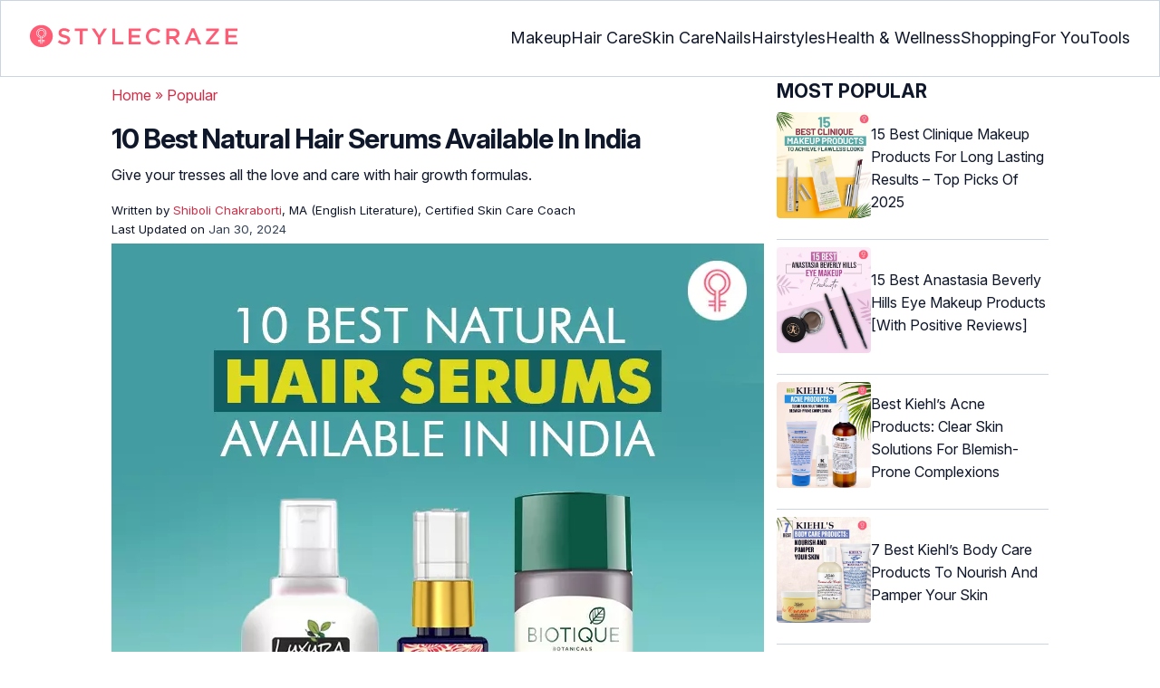

--- FILE ---
content_type: text/html
request_url: https://www.stylecraze.com/articles/best-natural-hair-serums-in-india/
body_size: 43248
content:
<!DOCTYPE html><html lang=en-US><head><meta charset="UTF-8"><meta name="viewport" content="width=device-width, initial-scale=1, maximum-scale=5"><link rel=preconnect href=https://fonts.googleapis.com><link rel=preconnect href=https://fonts.gstatic.com><link href="https://fonts.googleapis.com/css2?family=Inter:opsz,wght@14..32,100..900&display=swap" rel=preload as=style onload="this.onload=null;this.rel='stylesheet'"><link rel=preload href=https://cdn2.stylecraze.com/wp-content/themes/buddyboss-child/css_new/sc-article-min.css as=style onload="this.onload=null;this.rel='stylesheet'"><link rel=preload id=admin-styles-css href=https://www.stylecraze.com/wp-content/themes/buddyboss-child/css_new/admin-styles.css type=text/css media=all as=style onload="this.onload=null;this.rel='stylesheet'"><link rel=preload id=tablepress-default-css href=https://www.stylecraze.com/wp-content/plugins/tablepress/css/build/default.css type=text/css media=all as=style onload="this.onload=null;this.rel='stylesheet'"><style id=critical-css>/*<![CDATA[*/:root{--font-system:-apple-system,blinkmacsystemfont,segoe ui,roboto,oxygen,ubuntu,cantarell,fira sans,droid sans,helvetica neue,sans-serif;--font-body:Inter,var(--font-system),sans-serif;font-family:Inter,sans-serif}.top-nav{flex-direction:row;align-items:center;justify-content:space-between;color:#fff;padding:25px
32px;border:1px
solid #cbd5e1;display:flex}.top-nav .nav-logo a
picture{display:flex}.menu-2{flex-direction:row;list-style-type:none;margin:0;padding:0;grid-gap:32px;display:flex}.sub-menu{display:none;position:absolute;background-color:#fff;color:#000;padding:10px
0 16px;z-index:1000;border-radius:0 0 16px 16px;box-shadow:0 2px 8px rgba(0,0,0,.1);width:max-content;margin-top:16px;margin-left:-1em;list-style:none}.menu-2
a{color:#0f172a!important;text-transform:capitalize;padding:20px
0;outline:0;font-size:18px}.menu-2 li .sub-menu
a{color:#0f172a!important;font-weight:400}.sub-menu
li{line-height:160%;margin:0;padding:4px
16px;border-radius:8px;font-size:16px!important}.menu-2>li{margin:0;position:relative}.menu-button-container{display:none;height:100%;width:30px;cursor:pointer;flex-direction:column;justify-content:center;align-items:center}.menu-button{display:block;background-color:#d22d46;position:absolute;height:4px;width:30px;transition:transform 400ms cubic-bezier(.23,1,.32,1);border-radius:2px}.menu-button::before{display:block;background-color:#d22d46;position:absolute;height:4px;width:30px;transition:transform 400ms cubic-bezier(.23,1,.32,1);border-radius:2px;content:'';margin-top:-8px}.menu-button::after{display:block;background-color:#d22d46;position:absolute;height:4px;width:30px;transition:transform 400ms cubic-bezier(.23,1,.32,1);border-radius:2px;content:'';margin-top:8px}#menu-toggle,.down-arrow,.sub-menu-2{display:none}#menu-toggle:checked+.menu-button-container .menu-button::before{margin-top:0;transform:rotate(405deg)}#menu-toggle:checked+.menu-button-container .menu-button::after{margin-top:0;transform:rotate(-405deg)}.menu-2 li:after{background:0;bottom:0;content:'';display:block;height:2px;left:50%;position:absolute;background:#d22d46;transition:width .3s ease 0s,left .3s ease 0s;width:0}.menu-2 li:hover:after{width:100%;left:0}.menu-2 li:nth-last-child(2) .sub-menu{right:0}.sub-menu li:after{background:0}.nav-logo
img{width:229px;height:auto}.sub-menu-2
li{padding:4px
16px;border-radius:8px;list-style:none}.sub-menu-2 li
a{padding:20px
0}.menu-2 ul.sub-menu li ul.sub-menu-2 li
a{color:#0f172a!important}body{margin:0;padding:0;vertical-align:baseline;text-rendering:optimizeLegibility;border:0;color:#0f172a;font-size:16px;line-height:160%;letter-spacing:0!important;word-spacing:0!important}html{overflow-y:scroll;font-size:87.5%;-webkit-text-size-adjust:100%;-ms-text-size-adjust:100%;margin:0;padding:0;vertical-align:baseline;border:0}a{background-color:transparent;margin:0;padding:0;border:0;font-size:100%;vertical-align:baseline;outline:0;text-decoration:none;color:#d22d46;font-style:normal}body.single article .entry-content
h3{font-weight:700;font-size:23.04px;line-height:1.3!important;margin:16px
0 8px}h1{margin:.67em 0;font-size:2em}.ft-menu .social .social-button
img{border:0}hr{-webkit-box-sizing:content-box;-moz-box-sizing:content-box;box-sizing:content-box;background-color:#eee;height:1px;margin:24px
0;border:0}div,iframe,li,p,span,time{background-color:transparent;margin:0;padding:0;border:0;font-size:100%;vertical-align:baseline}figcaption,footer,header,nav,section{display:block;background-color:transparent;margin:0;padding:0;border:0;font-size:100%;vertical-align:baseline}img{margin:0;-ms-interpolation-mode:bicubic;background-color:transparent;padding:0;border:0;font-size:100%;vertical-align:baseline}label{background-color:transparent;padding:0;border:0;font-size:100%;vertical-align:baseline;display:inline-block;max-width:100%;margin:0
0 5px;font-weight:700}sup{margin:0;font-size:75%;line-height:0;position:relative;top:-.5em;background-color:transparent;padding:0;border:0;vertical-align:baseline}article .entry-content div a,article .entry-content li a,article .entry-content p
a{margin:0;padding:0;border:0;font-size:100%;vertical-align:baseline;outline:0;text-decoration:none;color:#d22d46;font-style:normal}ol,ul{list-style:none;background-color:transparent;margin:0;padding:0;border:0;font-size:100%;vertical-align:baseline}::selection{background-color:#821728;color:#fff}a::selection{text-decoration:underline;background-color:#821728;color:#fff}.clear:after,.wrapper:after{clear:both;display:table;content:''}.clear:before,.wrapper:before{display:table;content:''}.entry-content
img{max-width:100%;height:auto;width:100%}img[class*=wp-image-]{height:auto;max-width:100%;width:auto}img.size-full,img.wp-post-image{max-width:100%;height:auto}iframe{max-width:100%}.wp-caption{padding:0;max-width:100%}b,strong{font-weight:600;background-color:transparent;margin:0;padding:0;border:0;font-size:100%;vertical-align:baseline}.clearfix:before{height:0;overflow:hidden;display:table;content:' '}.clearfix:after{height:0;overflow:hidden;display:table;content:' ';clear:both}.clearfix{zoom:1}.widget-area{margin:0}.entry-content ol ol,body.single
article{margin-bottom:0}.entry-header{margin-bottom:5px;position:relative}.entry-content
h1{margin:5px
0;color:#0f172a;letter-spacing:-1px!important;word-spacing:-1px!important;line-height:1.3!important;font-size:30px}.entry-content
h2{margin:5px
0;color:#0f172a;line-height:1.3!important;letter-spacing:0!important;word-spacing:0!important}.entry-content
h3{margin:4px
0;color:#0f172a;line-height:1.3!important;letter-spacing:0!important;word-spacing:0!important}.entry-content
ol{margin:0
0 4px!important;overflow:initial;list-style:decimal outside}.entry-content
ul{margin:0
0 5px!important;overflow:initial;list-style:disc outside}.entry-content
li{margin:8px
0 5px 5px!important;list-style-position:inside;position:relative;margin-top:8px!important;font-size:16px;line-height:160%}.entry-content
iframe{margin:16px
auto}.wptp-simple-tooltip{position:relative!important}.wptp-tooltip-text
span{display:block;padding:10px;box-shadow:0 10px 15px rgb(0 0 0/25%),0 7px 6px rgb(0 0 0/22%);position:relative;z-index:10;background-color:#fff;font-size:16px!important}.superinfo{font-weight:700;border:1px
solid #d22d46;font-size:10px;border-radius:50%;padding:0
4.5px;color:#d22d46;margin:0
-6px 0 0}.wptp-tooltip-text{display:none;position:absolute;word-break:break-word;z-index:auto;margin-top:.3em;margin-left:2em;font-size:16px!important;width:-webkit-fill-available;line-height:initial;font-weight:400}.wptp-simple-tooltip:hover::after{content:'';position:absolute;display:block;width:3px;left:-.5em;margin-top:50%;border:15px
solid transparent;box-shadow:0 0 2.6px -.8px rgb(0 0 0/50%)!important;transform:rotate(45deg);z-index:0;background-color:#fff;border-radius:4px}#breadcrumbs
a{color:#000}.bgwhite{background:#fff}#submain{padding-top:10px;background:#fff}footer#submain{max-width:100%;border-top:1px solid #cbd5e1;background:#fff}#submain
.footermenu{padding-top:0!important;overflow-x:initial!important;white-space:initial!important}#submain .footermenu
div{margin:10px
0 0}#submain .footermenu
ul{display:inline-block;margin-bottom:0}#submain .footermenu
li{line-height:1.42857143;padding:12px
0!important;font-size:16px;color:#0f172a}#submain .footermenu li
a{text-transform:capitalize;color:#0f172a!important;outline:0}#submain
.follow{font-size:16px;line-height:36px;font-weight:700;padding:0;color:#212121;margin:30px
0 0;text-align:left}#submain
.copyfooter{color:#f1f5f9;background-color:#0f172a}#submain
.disclaimer_footer{margin:auto}#submain .disclaimer_footer
p{text-align:left;font-size:13px!important;line-height:22px;color:#f1f5f9;font-weight:400;margin-bottom:0;margin-top:8px}#submain .footermenu
.social{position:initial;width:auto;top:auto;bottom:auto;display:block;text-align:left;height:auto}.copyfooter{padding:30px
0 20px}.copyfooter
p{font-size:14px;line-height:160%;color:#f1f5f9!important}.sis-site{background:#fff;border-radius:5px;display:flex;align-items:center;justify-content:center;height:100%}#submain .footermenu li.sis-li{padding:0!important;width:150px;height:46px;text-align:center;vertical-align:top;overflow:hidden}.sister-logos
li{display:inline-block;border:1px
solid #cbd5e1;border-radius:8px;margin:4px
1px}.disclaimer_footer
a{color:#f1f5f9;text-decoration:underline}.m-pdt-gap{margin-bottom:24px!important}.ft-menu .social-button{padding-right:0}footer .col-sm-4{width:33%!important}ol li cite
a{word-break:break-all}ul.sc-toc-list{margin-left:16px!important}.sc-toc-list
li{list-style-position:outside!important}.modulereadmore .bio_read_more,@media (max-width:1280px){.top-nav{padding:26px
12px}.containergod.container{padding-top:0}.menu-2{grid-gap:26px}}@media (max-width:1050px){.mobonly{display:block}.menu-button,.menu-button::after,.menu-button::before{display:block;height:2px;width:22px}.top-nav{padding:16px
12px;z-index:102;width:100%;background-color:#fff}.menu-button-container{display:flex;height:30px;width:30px;z-index:102;margin:0}.down-arrow{display:none;color:#0f172a;font-size:18px;position:absolute;right:1em;top:14px}.menu{position:absolute;top:0;margin-top:70px;left:auto;width:100%;right:0;display:block;z-index:100}#menu-toggle~.menu{height:0;margin:0;padding:0;border:0;transition:height 400ms cubic-bezier(.23,1,.32,1);display:none}.menu-2{right:0;height:100%;padding-top:0;background-color:#fff;display:block;width:100%}.menu-2 .mobonly
img{height:32px;width:216px}.menu-2
li{color:#fff;border-bottom:1px solid #cbd5e1;height:auto;padding:0!important;background-color:#fff}.menu-2>li{display:block;width:100%;justify-content:center;margin:0;padding:.5em 0}.menu-2
a{text-transform:capitalize;font-weight:700;display:inline-block;padding:16px
15px}.sub-menu{position:relative;border-radius:0;box-shadow:none;width:auto;padding:0;margin:0;background-color:#fff1f3}.menu-2 .sub-menu li
a{font-size:16px;font-weight:400;display:inline-block}.sub-menu li:nth-last-child(1){border-bottom:none!important}.sub-menu
li{border-radius:0;padding:10px
0!important;border:0!important;background-color:#fff1f3;margin:0}.sub-menu li
a{padding:0
24px}.menu-2 li:after{background:0}.menu-2
li.mobonly{padding:18px
0 18px 16px!important;border-bottom:1px solid #0f172a}.sub-menu li:nth-child(1){border-top:1px solid #cbd5e1!important}.sub-menu-2{display:block}body .sub-menu-2 li:nth-child(1){border-top:none!important}.sub-menu li .sub-menu-2{display:block;position:relative;width:fit-content;left:15px;box-shadow:none;margin-top:0;margin-left:0;color:#0f172a;padding-top:10px;list-style:none;padding-left:40px}.sub-menu-2 li:nth-child(1){border-top:0!important}.sub-menu-2
li{padding:3px
0!important}.sub-menu-2 li
a{padding:0}.nodropdown-nails .down-arrow,.nodropdown-shopping .down-arrow,.nodropdown-tools .down-arrow{display:none}li.nodropdown-nails a,li.nodropdown-shopping a,li.nodropdown-tools
a{width:100%}}@media (max-width:575px){.top-nav{justify-content:center;padding:16px
12px;align-items:self-end;position:relative}.menu-button-container{display:flex;height:20px;width:20px;z-index:102;position:absolute;right:18px;top:18px}.nav-logo
img{width:162px;height:20px}.nav-ft.pd0,footer .col-xs-6{width:49%!important}.mobile-top{position:absolute;margin-top:-22em!important;width:100%}body.single footer#submain .col-xs-12{width:100%!important}#submain .footermenu
li{display:block!important}#submain .footermenu li.sis-li{display:inline-block!important;width:156px}body.single #submain .m-pdt-gap{padding:7em
16px 12px!important}.sister-logos{text-align:center;width:100%}}.down{transform:rotate(45deg);-webkit-transform:rotate(45deg)}@media (min-width:768px){.container{width:750px}}.containergod.container{max-width:1064px;padding-left:15px;padding-right:15px}.container-fluid{padding-right:15px;padding-left:15px;margin-right:auto;margin-left:auto}.col-md-4,.col-sm-4,.col-xs-12,.col-xs-6{position:relative;min-height:1px;padding-right:15px;padding-left:15px}.col-xs-12,.col-xs-6{float:left}.col-xs-12{width:100%}.col-xs-6{width:50%}@media (min-width:768px){.col-sm-4{float:left;width:33.33333333%}}@media (min-width:992px){.col-md-4{float:left;width:33.33333333%}}.dropdown{position:relative}.container-fluid:after,.container-fluid:before,.container:after,.container:before{display:table;content:' '}.container-fluid:after,.container:after{clear:both}.pull-right{float:right!important}img.pin_image_share.aligncenter{position:absolute;right:.5em;bottom:.5em;background-position-x:6px;width:14%;text-indent:29px;font:14px/28px "Helvetica Neue",Helvetica,Arial,sans-serif;background-size:18px 18px;color:#fff;cursor:pointer}@media screen and (max-width:720px){body{overflow-x:hidden;-moz-text-size-adjust:none}#inner-wrap{margin-top:0;background-color:#fff}.social-links
img{border-radius:0;max-width:30px!important;width:26px!important;margin-top:8px;margin-right:8px!important;height:auto;padding-right:0!important}.wptp-tooltip-text
span{display:block;box-shadow:none;box-shadow:0 10px 15px rgb(0 0 0/25%),0 7px 6px rgb(0 0 0/22%)!important;font-size:16px!important}.wptp-tooltip-text{display:none;position:absolute;max-width:fit-content!important;line-height:initial;word-break:break-word;z-index:auto;margin:0!important;width:auto!important;padding:0!important}body #content
article{clear:left;background-color:#fff;overflow:hidden}.entry-header{margin-bottom:5px}.entry-header .entry-title{font-weight:700}h1,h2,h3{line-height:1.3!important;font-weight:700}#secondary{background:#f9f9f9}#submain{padding:10px}#disqus_thread{margin:10px}.sc-toc-list
li{padding-bottom:2px}footer
li{line-height:35px}.advert{position:relative;margin:0;text-align:center!important}.advert:before{text-align:center!important}.wp-caption{padding-top:0!important}.widget-area{clear:both}}@media screen and (min-width:721px){body{background-color:#fff}}@media (max-width:720px){img[class*=wp-image-]{width:100%}}@media all and (max-width:720px){.social{bottom:10px;top:inherit;height:40px}}@media screen and (max-width:767px){.single-pmeta{display:grid;grid-template-columns:1fr;gap:1px}h1.entry-title{margin:2px
0}}@media (max-width:1040px){#breadcrumbs{top:63px}}@media (max-width:767px){.dropdown{position:relative}section.under-title{padding:15px
15px 0}.containergod .entry-title{font-size:23.05px;color:#0f172a;font-weight:700}article.entry-content{padding:0!important}.containergod
#primary{float:none;margin:0
auto;background:#fff;max-width:100%}.containergod
#secondary{float:left!important;margin:0
auto;background:#fff;max-width:100%}.single-pmeta .pull-right{float:none!important}.wp-caption .wp-caption-text{line-height:160%}img.pin_image_share.aligncenter{width:20%;bottom:0}}@media (min-width:1480px){.container{width:1280px}}@media (max-width:768px){body.single
.containergod.container{padding-top:0!important;margin:0
auto;padding:0
15px}body #content
article{padding:0;overflow:hidden;margin:0}.entry-content>section{padding:0}.containergod
#primary{max-width:425px}}@media (min-width:1200px){body.single
.containergod.container{padding-top:0!important;margin:0
auto;padding:0
15px}.container{width:100%;max-width:1280px}}@media (max-width:1024px){.containergod
#primary{max-width:675px}.containergod.container{width:100%;margin:0
auto;padding-top:5rem}.entry-content section.featured-img{padding:0}}@media (min-width:768px){.entry-title{height:auto}}@media (min-width:768px) and (max-width:991px){.containergod
#primary{max-width:100%!important}div#secondary{max-width:750px!important;width:100%;margin:0
auto!important;float:none!important;clear:both;text-align:center}}.info_help{font-size:17px!important;display:flex;padding-top:1.5rem;border-top:1px solid rgba(0,0,0,.15);flex-direction:row;align-items:center}.info_help
span{font-size:17px!important;display:inline-block}.decision{margin-left:2rem;margin-top:0}.feedbackLink1{line-height:1.75;border-radius:0 9px 9px 0}.decision
a{color:#000!important;background-color:#fff;border:1px
solid #d4d2d0!important;display:inline-block;cursor:pointer;padding:0
1rem!important}.decision a.no img,.decision a.yes
img{width:17px}.feedbackLink1
img{margin-bottom:-4px}.entry-header .entry-title{font-weight:700;font-size:30px;line-height:1.3;color:#0f172a;margin-bottom:0}.entry-header
p{color:#0f172a;line-height:28px;margin:8px
0}.single-pmeta{margin-top:8px}.single-pmeta a,.single-pmeta div,.single-pmeta
p{font-size:13.3px;color:#0f172a;line-height:21.8px}.containergod #breadcrumbs a,.containergod #breadcrumbs span,.pullauthor-details
a{color:#d22d46}.pullauthor-details
time{color:#334155}body.single article .entry-content
h2{font-size:27.65px;margin:16px
0 8px;font-weight:700;line-height:1.3!important}.fx-flying-carpet{height:400px;overflow:hidden;position:relative;background:#f5f5f5}.mn-h-400{min-height:400px}.protip_external{position:relative;padding:0;line-height:1.5em;border:0;margin-bottom:10px;color:#303030;z-index:2;margin-top:5px;background-color:transparent;overflow:initial}.protip_inner{padding:10px
22px;font-size:18px;line-height:30px;background-color:#fff1f3;border-radius:8px;z-index:2;width:100%;margin:0
auto}.protip_title
img{width:32px;height:32px;position:relative;left:0}.protip_title{font-size:23.04px;font-weight:700;margin-bottom:10px;display:flex;gap:5px;align-items:flex-start}.protip_content{line-height:1.6;font-size:16px;color:#0f172a;margin:0
0 5px;font-weight:400}.protip_external:before{background:0;content:none;height:100%;top:0;position:relative;width:100%;z-index:-4;border-radius:0;left:auto}.key_takeaway_block{box-shadow:none!important;border:0!important;background-color:#fff1f3!important;overflow:hidden!important;position:relative!important;margin:2.5rem 0!important;width:calc(100%-5px);border-radius:9px;padding:.5rem 1rem}.key_takeaway_block:before{content:'';background-color:#ffe8eb!important;border-radius:50%;position:absolute;z-index:0;width:550px;height:350px;top:-10em;left:-7em}.key_takeaway_block:after{content:'';background-color:#ffe8eb!important;border-radius:50%;position:absolute;z-index:0;width:350px;height:300px;bottom:-11em;right:-3em}#key_takeaway_content,#key_takeaway_heading,.key_takeaway_block
ul{position:relative;z-index:1!important}.toc-container{border-left:2px solid #d22d46;background-color:#f1f5f9;padding:16px
24px;margin-top:1em}.sc-toc-title-container .sc-toc-title{font-size:16px;font-weight:700}.toc-container ul
li{font-size:16px;margin:0!important}#secondary .rl-img,.prof{display:flex}.prof .author-btns{color:#d22d46!important;border-bottom:none!important;margin:18px
0;width:fit-content}body #primary .single-pmeta .pullauthor-details{float:none!important;display:block}.qatitle{background:#d22d46;line-height:1.3!important;font-weight:700!important;height:auto;padding:3px;color:#fff!important;text-align:center;border-radius:20px 20px 0 0;font-size:27.04px!important;margin:16px
0 0!important}article{display:block;background-color:transparent;margin:0;padding:0;border:0;font-size:100%;vertical-align:baseline;list-style-type:none;counter-reset:css-counter 0}#content article
.llist{counter-increment:css-counter 1}#content article p.llist:before{content:counter(css-counter) '. '}.ltext{background:#fbfbfb;width:100%;position:relative;margin:0!important;padding:3px
8px!important}.llist{background:#fbfbfb;width:100%;position:relative;margin:0!important;font-weight:700;color:#010101;padding:3px
8px}.modulereadmore,.modulereadmore
p{font-size:16px!important}.modulereadmore
a{font-size:16px;font-weight:700!important}.mobonly{display:none}.social-button{float:none!important;padding-right:3px}.custombtn.evd_checked{display:grid;grid-template-columns:auto 1fr;grid-gap:4px;padding:0
8px!important;height:auto!important;width:auto!important;align-items:center!important;border-radius:4px!important;border:1px
solid #333!important;color:#333;font-size:13.3px!important;cursor:pointer;float:right;margin-bottom:5px;line-height:1.6;position:absolute!important;top:8px;left:43.5em}.pd0{padding:0!important}.medical-author-reviewer{color:#0f172a;position:relative;font-size:13.3px}.editor-reviewer .tool-tip,.fact-reviewer .tool-tip,.medical-reviewer .tool-tip{position:relative;display:inline;padding:5px
0;text-transform:capitalize;color:#d22d46}.tool-tip{position:relative;display:inline;padding:5px
0;text-transform:capitalize;color:#d22d46}.editor-reviewer .tool-tip-text,.fact-reviewer .tool-tip-text,.medical-reviewer .tool-tip-text{display:none;width:100%;background:#fff;box-shadow:0 1px 4px 0 rgb(0 0 0/15%);border:1px
solid #d3d3d3;color:#0f172a;text-align:left;border-radius:32px;padding:16px;position:absolute;z-index:1;left:0;max-width:500px}.evd_btn .tool-tip-text{display:none;width:100%;background:#fff;box-shadow:0 1px 4px 0 rgb(0 0 0/15%);color:#0f172a;text-align:left;border-radius:32px;padding:16px;position:absolute;z-index:1;max-width:500px;border:1px
solid #000;left:390px;top:15%}.evd_btn .tool-tip-text::after{content:'';position:absolute;bottom:100%;left:50%;border-width:5px;border-style:solid;border-color:transparent transparent #fff;box-shadow:0 0 1px 0 rgb(0 0 0/2%)}.medical-reviewer .tool-tip-text::after{left:30%;box-shadow:0 0 1px 0 rgb(0 0 0/2%);content:'';position:absolute;bottom:100%;border-width:5px;border-style:solid;border-color:transparent transparent #fff}.fact-reviewer .tool-tip-text::after{content:'';position:absolute;bottom:100%;border-width:5px;border-style:solid;border-color:transparent transparent #fff;left:25%}.editor-reviewer .tool-tip-text::after{left:20%;box-shadow:0 0 1px 0 rgb(0 0 0/2%);content:'';position:absolute;bottom:100%;border-width:5px;border-style:solid;border-color:transparent transparent #fff}.author-reviewer .tool-tip{position:relative;display:inline;padding:5px
0;text-transform:capitalize;color:#d22d46}.author-reviewer .tool-tip-text{display:none;width:100%;background:#fff;box-shadow:0 1px 4px 0 rgb(0 0 0/15%);border:1px
solid #d3d3d3;color:#0f172a;text-align:left;border-radius:32px;padding:16px;position:absolute;z-index:1;left:0;max-width:500px}.author-reviewer .tool-tip-text::after{left:15%;box-shadow:0 0 1px 0 rgb(0 0 0/2%);content:'';position:absolute;bottom:100%;border-width:5px;border-style:solid;border-color:transparent transparent #fff}.author-popup-profile,.medical-popup-profile{display:flex;gap:8px}.editor-reviewer,.fact-reviewer,.medical-reviewer{margin-bottom:2px;line-height:22.4px}.author-reviewer{margin-top:2px;line-height:22.4px}.entry-content .profile-img
img{border-radius:50%;height:80px;width:80px;max-width:80px}.profile-img
img{border-radius:50%;height:80px;width:80px;max-width:80px}.profile-name>*{display:block}.profile-name
a{font-size:18px!important;font-weight:700}.profile-qual{display:block;font-weight:400!important;font-size:14px;color:#089}.profile-social{display:flex;gap:10px;padding-top:4px}.profile-social
img{height:26px;width:26px;max-width:30px}.profile-exp{display:block;font-size:14.22px;margin:4px
0 10px}.evd_btn .tool-tip-text
p{font-size:16px;line-height:160%}.evd_btn .tool-tip-text
a{font-size:16px;line-height:160%;color:#d22d46}@media screen and (max-width:767px){.evd_btn .tool-tip-text{left:0;top:100%}.evd_btn .tool-tip-text::after{left:20%}}@media (min-width:921px){.entry-content
p{margin:8px
0 16px}}@media (max-width:920px){.entry-header .entry-title{font-size:23.04px;line-height:32.26px}.entry-header
p{font-size:16px;line-height:25.6px}body.single article .entry-content
h2{font-size:19.2px;line-height:1.3}.entry-content
li{line-height:160%;padding-bottom:0}.entry-content li:nth-last-child(1){padding-bottom:8px}.entry-content
p{margin:8px
0}.info_help
span{font-size:17px!important;color:#0f172a}body.single article .entry-content
h3{font-size:19.2px;line-height:1.3!important}.fx-flying-carpet{height:250px}.mn-h-400{min-height:250px}.qatitle{font-size:19.2px!important}.protip_title{font-size:19.2px;display:flex;grid-gap:8px}.protip_external{position:relative;padding:0;line-height:1.5em;border:0;border-radius:0;margin-bottom:10px;color:#303030;font-weight:700;z-index:2;margin-top:5px}.protip_external:before{left:auto}.toc-container{border-left:0;padding:0}.sc-toc-title-container{background-color:#cbd5e1;padding:5px
16px}.sc-toc-list{padding:4px
8px 16px}.decision{margin-top:5px}.mobonly{display:inline-block}.wptp-simple-tooltip:hover::after{margin-top:20%}.custombtn.evd_checked{position:relative!important;top:0;left:0;float:left}}.entry-content .wp-caption p.wp-caption-text,.entry-content p.wp-caption-text,.wp-caption .wp-caption-text,.wp-caption p.wp-caption-text,.wp-caption-text,p.wp-caption-text,.wp-element-caption{font-style:initial!important;font-size:11px!important;color:#333!important;margin:0;line-height:6%!important;display:block;position:relative;padding-bottom:5px}.entry-content .featured-img .wp-caption .wp-caption-text{line-height:160%!important;padding-bottom:0}.section-related-articles
.section_related_title{font-size:21px;font-weight:700;padding:0;line-height:1.5;margin:16px
0 4px;word-spacing:0;letter-spacing:0;color:#0f172a}.section-related-articles ul li
a{display:flex;align-items:center;gap:16px}.rl-cont{color:#0f172a}.section-related-articles ul
li{margin:8px
0;display:flex;border-bottom:1px solid #cbd5e1}.rl-cont
span{font-size:20px;line-height:130%;display:-webkit-box!important;-webkit-line-clamp:3;-webkit-box-orient:vertical;overflow:hidden;margin:0!important}@media (max-width:996px){.rl-cont
span{font-size:20px;line-height:130%;margin:12px
0 4px;display:-webkit-box!important;-webkit-line-clamp:3;-webkit-box-orient:vertical;overflow:hidden}}.lt-cont
span{font-size:20px;line-height:130%;margin:12px
0 4px;display:-webkit-box!important;-webkit-line-clamp:3;-webkit-box-orient:vertical;overflow:hidden;font-weight:700}.rl-img
img{border-radius:4px;object-fit:cover}.latest-articles-section{margin-bottom:32px;width:100%;display:inline-block}.latest-articles-section .latest-articles-text{border-bottom:1px solid #cbd5e1;margin:40px
0 16px;padding-bottom:16px;font-size:23.04px;line-height:1.3;word-spacing:0;letter-spacing:0;color:#0f172a;font-weight:700}.latest-articles-section
ul{list-style:none;display:flex;flex-wrap:wrap;gap:24px 20px;justify-content:space-around}.latest-articles-section ul
li{width:33%;border:1px
solid #cbd5e1;border-radius:16px;overflow:hidden;padding:8px;margin:0;flex:0 0 23%}.lt-img
img{border-radius:8px;min-height:275px;width:100%;height:auto;object-fit:cover}.lt-cont{color:#0f172a}.featured-img
picture{width:100%;display:inline-block}.featured-img
img{width:100%;height:auto;object-fit:cover}.entry-content
iframe.article_vdo{max-width:876px;width:100%;height:315px}@media (min-width:997px){.section-related-articles ul
li{padding:0
0 16px}}@media (max-width:996px){.latest-articles-section{display:none}.section-related-articles
ul{list-style:none;display:flex;flex-wrap:wrap;gap:16px;justify-content:space-between}.section-related-articles ul li
a{display:block}.section-related-articles ul
li{width:33%;border:1px
solid #cbd5e1;border-radius:16px;overflow:hidden;padding:8px;margin:0;flex:0 0 31.8%}.rl-img
img{border-radius:8px;object-fit:cover;height:auto;width:100%;min-height:320px!important}.rl-cont{text-align:left}.containergod
#secondary{max-width:100%!important}}@media (max-width:768px){.section-related-articles ul
li{flex:0 0 31.4%}}@media (max-width:630px){.section-related-articles ul
li{flex:0 0 48%}.rl-img
img{min-height:420px!important}}@media (max-width:460px){.section-related-articles ul
li{flex:0 0 100%}}@media (max-width:325px){.rl-img
img{min-height:320px!important}}#primary{counter-reset:my-sec-counter}footer#submain .copyfooter
.containergod{padding-bottom:7em}@media (max-width:370px){.info_help{font-size:16px}.decision{margin-left:0}.info_help
b{display:inline-block;flex:0 0 70%}}.ct-references{background-color:#f1f5f9;border-radius:16px;margin:16px
0 24px;overflow:hidden;border:1px
solid #cbd5e1}body article .entry-content .ct-references
h3{padding:16px;font-size:26px;margin:0;font-weight:700}.references-list{background-color:#fff;border-radius:16px;padding:16px}.references-list
a{word-wrap:break-word;word-break:break-word}@media (max-width:640px){.ct-references{margin-bottom:20px}body article .entry-content .ct-references
h3{font-size:20px;padding:8px
16px}.references-list ol
li{font-size:14px}}.ps-exp-links{border-top-right-radius:16px;border-bottom-left-radius:16px;padding:6px;background-color:#fff}.ps-exp{background:linear-gradient(0deg,#f1f5f9,#f1f5f9);padding:10px;margin:24px
0;border:1px
solid #cbd5e1;border-top-right-radius:16px;border-bottom-left-radius:16px}body.single article .entry-content .ps-exp
h3{margin:0
0 15px 5px}@media (max-width:575px){.ps-exp{padding:10px}body.single article .entry-content .ps-exp
h3{margin:0
0 15px 7px}}.illustration_img{background-color:#fff1f3;padding-bottom:2em;margin:16px
0}.entry-content .illustration_img p.wp-caption-text{margin:5px
5px 10px;display:block;line-height:0!important}@media (max-width:630px){.illustration_img{padding-bottom:1.5em}}.classh5{font-size:20px!important;line-height:130%!important;margin:12px
0 4px!important;display:-webkit-box!important;-webkit-line-clamp:3!important;-webkit-box-orient:vertical;overflow:hidden!important;word-spacing:0!important;letter-spacing:0!important;color:#0f172a!important;text-transform:capitalize}.tabs{position:relative;min-height:100px;clear:both;margin:25px
0}.tab{float:left}.tab
label{background:#eee;padding:10px;border:1px
solid #ccc;left:1px;margin:0;position:relative}.tab [type=radio]{display:none}#content-1,#content-3,#content-4,#content-5{top:28px;left:0;background:#fff;padding:20px;border:2px
solid #ccc;display:none;min-width:700px;border-radius:0 7px 7px 7px}[type=radio]:checked~label{background:#d22d46;color:#fff;border-bottom:1px solid #d22d46;z-index:2}#tab-1[type=radio]:checked~#content-1{display:block}.tabs
.tab{margin:8px
0 5px 1px!important}.tabs .tab>label{padding:6px
21px;font-size:16px;font-weight:700;cursor:pointer;position:relative;color:#000;background:0;border:1px
solid #ccc;border-radius:5px 5px 0 0}.tabs>.tab>[id^=tab]:checked+label{top:0;background:#d22d46;border:1px
solid #d22d46;color:#fff}.tabs>.tab>[id^=tab]:checked+label:hover{background:#d22d46;border:1px
solid #d22d46;color:#fff}@media screen and (max-width:576px){.tabs .tab>label{padding:5px
6px;font-size:14px}#content-1,#content-3,#content-4,#content-5{min-width:auto}}@media screen and (max-width:350px){.tabs .tab>label{padding:5px
3px;font-size:12px}.ft-menu .social .social-button
img{margin-right:0}.social-links
img{margin-right:6px!important}}.entry-content
p{font-size:16px;color:#0f172a;line-height:25.6px}.arrow{border:solid black;border-width:0 3px 3px 0;display:inline-block;padding:3px}*{-webkit-box-sizing:border-box;-moz-box-sizing:border-box;box-sizing:border-box}em,i{font-style:normal}cite{font-style:normal;background-color:transparent;margin:0;padding:0;border:0;font-size:100%;vertical-align:baseline}div.advertinside:before{content:'Advertisement - Continue Reading Below';display:block;top:-20px;left:0;height:20px;font-size:9px;line-height:20px;letter-spacing:1px;color:#6f7174;text-align:center}div.advertinside:after{content:'Advertisement - Continue Reading Below';display:block;top:-20px;left:0;height:20px;font-size:9px;line-height:20px;letter-spacing:1px;color:#6f7174;text-align:center}div.advertinside{text-align:center;background:#f5f5f5}div.flying-carpet-wrapper{overflow:hidden}div.fx-flying-carpet:before{display:block;top:-20px;left:0;height:20px;font-size:9px;line-height:20px;letter-spacing:1px;color:#6f7174;text-align:center}div.fx-flying-carpet-clip{position:absolute!important;top:0!important;width:715px;height:100%!important;border:0!important;margin:0
auto!important;padding:0!important;clip:rect(0,auto,auto,0)!important;-webkit-clip-path:polygon(0px 0,100% 0,100% 100%,0px 100%)!important;clip-path:polygon(0px 0,100% 0,100% 100%,0px 100%)!important;text-align:center}div.fx-flying-carpet-container{position:fixed!important;top:5%!important;width:inherit;height:100%;-webkit-transform:translateZ(0)!important;display:-webkit-box;display:-ms-flexbox;display:flex;-webkit-box-orient:vertical;-webkit-box-direction:normal;-ms-flex-direction:column;flex-direction:column}@media (max-width:767px){.sc-logo
img{top:8px}.new_menu .menu-items{background:none}.menu-items
#imaginary_container{top:49px;width:90vw}div.fx-flying-carpet-container{width:92%!important;height:52%!important}div.fx-flying-carpet-clip{width:100%}}@media (max-width:1024px){div.fx-flying-carpet-clip{width:650px}}@media (min-width:1024px){.advertmobile{display:none}}#affliate_block,#editorial_block{font-size:12px;color:#636363;background:#fff;text-transform:none;line-height:17px;background-color:rgb(241,245,249);padding:10px;border-radius:5px}#affliate_block a,#editorial_block
a{font-size:12px;color:#9B2233}/*]]>*/</style><meta name="msapplication-TileColor" content="#00aba9"><meta name="msapplication-TileImage" content="https://cdn2.stylecraze.com/wp-content/themes/buddyboss-child/images/favicon/mstile-144x144.png"><meta name="theme-color" content="#ffffff"><meta name="apple-mobile-web-app-capable" content="yes"><meta name="msapplication-tap-highlight" content="no"><meta http-equiv="X-UA-Compatible" content="IE=edge"><meta name="p:domain_verify" content="4c3778d4093b5752afff719befc400fb"><meta name="robots" content="noindex,nofollow, max-image-preview:large"><meta name="description" content="Smooth and shiny hair is now within your reach with the best natural hair serums in India. They will help you achieve healthy and lustrous locks in a jiffy."><meta property="og:locale" content="en_US"><meta property="og:type" content="article"><meta property="og:title" content="10 Best Natural Hair Serums In India (2024) – With Reviews"><meta property="og:description" content="Smooth and shiny hair is now within your reach with the best natural hair serums in India. They will help you achieve healthy and lustrous locks in a jiffy."><meta property="og:url" content="https://www.stylecraze.com/articles/best-natural-hair-serums-in-india/"><meta property="og:site_name" content="STYLECRAZE"><meta property="article:publisher" content="https://www.facebook.com/StyleCraze/"><meta property="article:published_time" content="2021-07-29T10:41:34+00:00"><meta property="article:modified_time" content="2024-01-30T10:14:51+00:00"><meta property="og:image" content="https://cdn2.stylecraze.com/wp-content/uploads/2021/07/10-Best-Natural-Hair-Serums-Available-In-India_1200px.jpg.avif"><meta property="og:image:width" content="1200"><meta property="og:image:height" content="1350"><meta property="og:image:type" content="image/avif"><meta name="author" content="Shiboli Chakraborti"><meta property="og:image" content="https://www.stylecraze.com/wp-content/uploads/2021/07/10-Best-Natural-Hair-Serums-Available-In-India_1200px.jpg.webp"><meta property="og:image:type" content="image/webp"> <script async src="https://www.googletagmanager.com/gtag/js?id=AW-691945316"></script> <script>window.dataLayer=window.dataLayer||[];function gtag(){dataLayer.push(arguments);}
gtag('js',new Date());gtag('config','G-HB9M7GEXYT');gtag('config','AW-691945316');</script> <script>window._taboola=window._taboola||[];_taboola.push({article:'auto'});!function(e,f,u,i){if(!document.getElementById(i)){e.async=1;e.src=u;e.id=i;f.parentNode.insertBefore(e,f);}}(document.createElement('script'),document.getElementsByTagName('script')[0],'//cdn.taboola.com/libtrc/incnutmedia-stylecraze/loader.js','tb_loader_script');if(window.performance&&typeof window.performance.mark=='function')
{window.performance.mark('tbl_ic');}</script> <script>window.partytown={forward:['dataLayer.push','gtag','fbq','pintrk'],swPath:'partytown-sw.js?03072025',resolveUrl:function(url,location,type){const proxyMap={'www.googletagmanager.com':'stylecraze-proxy.ad-network-admin.workers.dev/reverse-proxy/www.googletagmanager.com','www.google-analytics.com':'stylecraze-proxy.ad-network-admin.workers.dev/reverse-proxy/www.google-analytics.com',"sb.scorecardresearch.com":"stylecraze-proxy.ad-network-admin.workers.dev/reverse-proxy/sb.scorecardresearch.com","s.pinimg.com":"stylecraze-proxy.ad-network-admin.workers.dev/reverse-proxy/s.pinimg.com","ct.pinterest.com":"stylecraze-proxy.ad-network-admin.workers.dev/reverse-proxy/ct.pinterest.com",'connect.facebook.net':'stylecraze-proxy.ad-network-admin.workers.dev/reverse-proxy/connect.facebook.net','googleads.g.doubleclick.net':'stylecraze-proxy.ad-network-admin.workers.dev/reverse-proxy/googleads.g.doubleclick.net'}
if(proxyMap[url.hostname]){url.href=url.href.replace(url.hostname,proxyMap[url.hostname]);}
return url;},resolveSendBeaconRequestParameters:function(url,location){if(url.hostname.includes('google-analytics')||url.pathname.includes('collect')){return{keepalive:false};}
return{};}};const t={preserveBehavior:!1},e=e=>{if("string"==typeof e)return[e,t];const[n,r=t]=e;return[n,{...t,...r}]},n=Object.freeze((t=>{const e=new Set;let n=[];do{Object.getOwnPropertyNames(n).forEach((t=>{"function"==typeof n[t]&&e.add(t)}))}while((n=Object.getPrototypeOf(n))!==Object.prototype);return Array.from(e)})());!function(t,r,o,i,a,s,c,l,d,p,u=t,f){function h(){f||(f=1,"/"==(c=(s.lib||"/partytown11/")+(s.debug?"debug/":""))[0]&&(d=r.querySelectorAll('script[type="text/partytown"]'),i!=t?i.dispatchEvent(new CustomEvent("pt1",{detail:t})):(l=setTimeout(v,(null==s?void 0:s.fallbackTimeout)||1e4),r.addEventListener("pt0",w),a?y(1):o.serviceWorker?o.serviceWorker.register(c+(s.swPath||"partytown-sw.js"),{scope:c}).then((function(t){t.active?y():t.installing&&t.installing.addEventListener("statechange",(function(t){"activated"==t.target.state&&y()}))}),console.error):v())))}function y(e){p=r.createElement(e?"script":"iframe"),t._pttab=Date.now(),e||(p.style.display="block",p.style.width="0",p.style.height="0",p.style.border="0",p.style.visibility="hidden",p.setAttribute("aria-hidden",!0)),p.src=c+"partytown-"+(e?"atomics.js?v=0.11.1":"sandbox-sw.html?"+t._pttab),r.querySelector(s.sandboxParent||"body").appendChild(p)}function v(n,o){for(w(),i==t&&(s.forward||[]).map((function(n){const[r]=e(n);delete t[r.split(".")[0]]})),n=0;n<d.length;n++)(o=r.createElement("script")).innerHTML=d[n].innerHTML,o.nonce=s.nonce,r.head.appendChild(o);p&&p.parentNode.removeChild(p)}function w(){clearTimeout(l)}s=t.partytown||{},i==t&&(s.forward||[]).map((function(r){const[o,{preserveBehavior:i}]=e(r);u=t,o.split(".").map((function(e,r,o){var a;u=u[o[r]]=r+1<o.length?u[o[r]]||(a=o[r+1],n.includes(a)?[]:{}):(()=>{let e=null;if(i){const{methodOrProperty:n,thisObject:r}=((t,e)=>{let n=t;for(let t=0;t<e.length-1;t+=1)n=n[e[t]];return{thisObject:n,methodOrProperty:e.length>0?n[e[e.length-1]]:void 0}})(t,o);"function"==typeof n&&(e=(...t)=>n.apply(r,...t))}return function(){let n;return e&&(n=e(arguments)),(t._ptf=t._ptf||[]).push(o,arguments),n}})()}))})),"complete"==r.readyState?h():(t.addEventListener("DOMContentLoaded",h),t.addEventListener("load",h))}(window,document,navigator,top,window.crossOriginIsolated);</script> <script type=text/partytown nonce=script-PT-383f3f72ab1892239784>(function(window,document){window.global=document;window.dataLayer=window.dataLayer||[];window.dataLayer.push({'gtm.start':new Date().getTime(),event:'gtm.js'});window.gtag=function(){dataLayer.push(arguments);};window.gtag('js',new Date());window.gtag("event","SC_PAGE_VIEW_SEM",{'event_category':'SEM','event_label':window.location.pathname,});var firstScript=document.getElementsByTagName('script')[0];var gtmScript=document.createElement('script');gtmScript.async=true;gtmScript.src='https://www.googletagmanager.com/gtag/js?id=G-HB9M7GEXYT';firstScript.parentNode.insertBefore(gtmScript,firstScript);var _comscore=_comscore||[];_comscore.push({c1:"2",c2:"19756763"});var s=document.createElement("script"),el=document.getElementsByTagName("script")[0];s.async=true;s.src="https://sb.scorecardresearch.com/internal-cs/default/beacon.js";el.parentNode.insertBefore(s,el);try{var url=window.location.href;var validate_google=/google/g;var validate_facebook=/facebook/g;var validate_pinterest=/pinterest/g;var validate_bing=/bing/g;var validate_mgid=/mgid/g;var validate_infolinks=/infolinks/g;var validate_taboola=/taboola/g;var validate_msn=/msn/g;var sem_campaign='sem_campaign';var fb_campaign='fb_campaign';var pin_campaign='pin_campaign';var bg_campaign='bg_campaign';var mgid_campaign='mgid_campaign';var infolinks_campaign='infolinks_campaign';var taboola_campaign='taboola_campaign';var msn_campaign='msn_campaign';var category_name_pt="Popular";if(validate_google.test(document.referrer)){if(url.indexOf('?'+sem_campaign+'=')!=-1){docReferrerSource='SEM';window.gtag("event","SC_SEM_Audience",{'event_category':docReferrerSource,'event_label':window.location.pathname,});window.gtag("event","SC_SEM_Audience_"+category_name_pt,{'event_category':category_name_pt,'event_label':window.location.pathname,});}else{docReferrerSource='google';window.gtag("event","SC_Google_Audience",{'event_category':docReferrerSource,'event_label':window.location.pathname,});window.gtag("event","SC_Google_Audience_"+category_name_pt,{'event_category':category_name_pt,'event_label':window.location.pathname,});}}else if(validate_facebook.test(document.referrer)){if(url.indexOf('?'+fb_campaign+'=')!=-1){docReferrerSource='fbpaid';window.gtag("event","SC_Fbpaid_Audience",{'event_category':docReferrerSource,'event_label':window.location.pathname,});}else{docReferrerSource='facebook';window.gtag("event","SC_Facebook_Audience",{'event_category':docReferrerSource,'event_label':window.location.pathname,});}}else if(validate_pinterest.test(document.referrer)){if(url.indexOf('?'+pin_campaign+'=')!=-1){docReferrerSource='pinpaid';window.gtag("event","SC_Pinpaid_Audience",{'event_category':docReferrerSource,'event_label':window.location.pathname,});window.gtag("event","SC_Pinpaid_Audience_"+category_name_pt,{'event_category':category_name_pt,'event_label':window.location.pathname,});}else{docReferrerSource='pinterest';window.gtag("event","SC_Pinterest_Audience",{'event_category':docReferrerSource,'event_label':window.location.pathname,});window.gtag("event","SC_Pinterest_Audience_"+category_name_pt,{'event_category':category_name_pt,'event_label':window.location.pathname,});}}}catch(e){}})(window,document);</script> <script type=text/partytown nonce=script-CGE-383f3f72ab1892239784>(function(window,document){var start=new Date().getTime();window.time_spent_on_page=false;window.ga_time_spent_on_page=function(){if(window.time_spent_on_page==false){var end=new Date().getTime();var totalTime=(end-start)/1000;if(totalTime<600){window.dataLayer=window.dataLayer||[];window.gtag("event","time_spent_on_page",{'event_category':window.location.pathname,'value':totalTime});window.time_spent_on_page=true;}}};window.onbeforeunload=function(){ga_time_spent_on_page();return null;}
window.addEventListener("beforeunload",()=>{ga_time_spent_on_page();});window.addEventListener("pagehide",(event)=>{if(event.persisted){ga_time_spent_on_page();}});document.onvisibilitychange=()=>{if(document.visibilityState==="hidden"){ga_time_spent_on_page();}};})(window,document);!function(f,b,e,v,n,t,s){if(f.fbq)return;n=f.fbq=function(){n.callMethod?n.callMethod.apply(n,arguments):n.queue.push(arguments)};if(!f._fbq)f._fbq=n;n.push=n;n.loaded=!0;n.version='2.0';n.queue=[];t=b.createElement(e);t.defer=!0;t.src=v;t.onload=function(){fbq('init','1317903971590708');fbq('track','PageView');};s=b.getElementsByTagName(e)[0];s.parentNode.insertBefore(t,s)}(window,document,'script','https://connect.facebook.net/en_US/fbevents.js');!function(w,d,e){if(!window.pintrk){window.pintrk=function(){window.pintrk.queue.push(Array.prototype.slice.call(arguments))};var
n=window.pintrk;n.queue=[],n.version="3.0";var
t=document.createElement("script");t.async=1,t.src=e;t.onload=function(){pintrk('load','2614008177894',{em:'<user_email_address>'});pintrk('page');pintrk('track','pagevisit',{event_id:'eventId0001'});};var r=document.getElementsByTagName("script")[0];r.parentNode.insertBefore(t,r)}}(window,document,"https://s.pinimg.com/ct/core.js");</script> <script>function disqus_comments_script(){var disqus_config=function(){this.page.url='https://www.stylecraze.com/articles/best-natural-hair-serums-in-india/';this.page.identifier='865595';this.page.title='10 Best Natural Hair Serums Available In India';};var d=document,s=d.createElement('script');s.src='https://stylecraze.disqus.com/embed.js';s.setAttribute('data-timestamp',+new Date());(d.head||d.body).appendChild(s);}
function SC_AFS(){var d=document,s=d.createElement('script');s.src='https://www.google.com/adsense/search/ads.js';s.onload=function(){(function(g,o){g[o]=g[o]||function(){(g[o]['q']=g[o]['q']||[]).push(arguments)},g[o]['t']=1*new Date})(window,'_googCsa');var pageOptions={"pubId":"partner-pub-6358746715614505","styleId":"1364170153","relatedSearchTargeting":"content","resultsPageBaseUrl":"https://www.stylecraze.com/search/?afs&partner_param=param","resultsPageQueryParam":"q"};var rsblock1={"container":"sc_afs","relatedSearches":4};_googCsa('relatedsearch',pageOptions,rsblock1);var rsblock2={"container":"sc_afs_second","relatedSearches":4};_googCsa('relatedsearch',pageOptions,rsblock2);};(d.head||d.body).appendChild(s);}</script> <script>function elementExists(element){if(typeof(element)!=='undefined'&&element!=null){return true;}
return false;}
var googletag=googletag||{};googletag.cmd=googletag.cmd||[];var vidcrunch_slot,sc_sticky_top,interstitialSlot,sidebar_first_slot,sc_sticky_slot,connatix_slot,connatix_playspace,thirteen_slot,twelfth_slot,eleventh_slot,tenth_slot,ninth_slot,eight_slot,seventh_slot,sixth_slot,fifth_slot,fourth_slot,third_slot,second_slot,first_slot;var is_mobile=null;var category='Popular';window.category='Popular';function getAdsCookieData(cname){var name=cname+"=";var ca=document.cookie.split(';');for(var i=0;i<ca.length;i++){var c=ca[i];while(c.charAt(0)==' ')
c=c.substring(1);if(c.indexOf(name)==0)
return c.substring(name.length,c.length);}
return"";}
document.addEventListener('DOMContentLoaded',function(){if(elementExists(document.getElementById('sticky-ad-close'))){document.getElementById('sticky-ad-close').addEventListener('click',function(){document.getElementById('sc-sticky-ad-bottom').style.display='none';});}});function createAdsCookieData(cookiekey,cookievalue){var now=new Date();var minutes=5;now.setTime(now.getTime()+(minutes*60*1000));try{cookievaluesanitised=escape(cookievalue)+";path=/;expires="+now.toUTCString()+";";document.cookie=cookiekey+"="+cookievaluesanitised;}catch(e){return'';}}
function is_mobile_sc(){if(is_mobile!=null){return is_mobile;}
var check=false;if(navigator.userAgentData){check=navigator.userAgentData.mobile;}
if(!check){(function(a){if(/(android|bb\d+|meego).+mobile|avantgo|bada\/|blackberry|blazer|compal|elaine|fennec|hiptop|iemobile|ip(hone|od)|iris|kindle|lge |maemo|midp|mmp|mobile.+firefox|netfront|opera m(ob|in)i|palm( os)?|phone|p(ixi|re)\/|plucker|pocket|psp|series(4|6)0|symbian|treo|up\.(browser|link)|vodafone|wap|windows ce|xda|xiino/i.test(a)||/1207|6310|6590|3gso|4thp|50[1-6]i|770s|802s|a wa|abac|ac(er|oo|s\-)|ai(ko|rn)|al(av|ca|co)|amoi|an(ex|ny|yw)|aptu|ar(ch|go)|as(te|us)|attw|au(di|\-m|r |s )|avan|be(ck|ll|nq)|bi(lb|rd)|bl(ac|az)|br(e|v)w|bumb|bw\-(n|u)|c55\/|capi|ccwa|cdm\-|cell|chtm|cldc|cmd\-|co(mp|nd)|craw|da(it|ll|ng)|dbte|dc\-s|devi|dica|dmob|do(c|p)o|ds(12|\-d)|el(49|ai)|em(l2|ul)|er(ic|k0)|esl8|ez([4-7]0|os|wa|ze)|fetc|fly(\-|_)|g1 u|g560|gene|gf\-5|g\-mo|go(\.w|od)|gr(ad|un)|haie|hcit|hd\-(m|p|t)|hei\-|hi(pt|ta)|hp( i|ip)|hs\-c|ht(c(\-| |_|a|g|p|s|t)|tp)|hu(aw|tc)|i\-(20|go|ma)|i230|iac( |\-|\/)|ibro|idea|ig01|ikom|im1k|inno|ipaq|iris|ja(t|v)a|jbro|jemu|jigs|kddi|keji|kgt( |\/)|klon|kpt |kwc\-|kyo(c|k)|le(no|xi)|lg( g|\/(k|l|u)|50|54|\-[a-w])|libw|lynx|m1\-w|m3ga|m50\/|ma(te|ui|xo)|mc(01|21|ca)|m\-cr|me(rc|ri)|mi(o8|oa|ts)|mmef|mo(01|02|bi|de|do|t(\-| |o|v)|zz)|mt(50|p1|v )|mwbp|mywa|n10[0-2]|n20[2-3]|n30(0|2)|n50(0|2|5)|n7(0(0|1)|10)|ne((c|m)\-|on|tf|wf|wg|wt)|nok(6|i)|nzph|o2im|op(ti|wv)|oran|owg1|p800|pan(a|d|t)|pdxg|pg(13|\-([1-8]|c))|phil|pire|pl(ay|uc)|pn\-2|po(ck|rt|se)|prox|psio|pt\-g|qa\-a|qc(07|12|21|32|60|\-[2-7]|i\-)|qtek|r380|r600|raks|rim9|ro(ve|zo)|s55\/|sa(ge|ma|mm|ms|ny|va)|sc(01|h\-|oo|p\-)|sdk\/|se(c(\-|0|1)|47|mc|nd|ri)|sgh\-|shar|sie(\-|m)|sk\-0|sl(45|id)|sm(al|ar|b3|it|t5)|so(ft|ny)|sp(01|h\-|v\-|v )|sy(01|mb)|t2(18|50)|t6(00|10|18)|ta(gt|lk)|tcl\-|tdg\-|tel(i|m)|tim\-|t\-mo|to(pl|sh)|ts(70|m\-|m3|m5)|tx\-9|up(\.b|g1|si)|utst|v400|v750|veri|vi(rg|te)|vk(40|5[0-3]|\-v)|vm40|voda|vulc|vx(52|53|60|61|70|80|81|83|85|98)|w3c(\-| )|webc|whit|wi(g |nc|nw)|wmlb|wonu|x700|yas\-|your|zeto|zte\-/i.test(a.substr(0,4))){check=true;if(/opera m(ob|in)i|uc(web| browser|browser)/i.test(a))
check=false;}})(navigator.userAgent||navigator.vendor||window.opera);}
if(!check){var match=window.matchMedia||window.msMatchMedia;if(match){var mq=match("(pointer:coarse)");check=mq.matches;}else{check=false;}}
is_mobile=check;return is_mobile;}
function validate_campaign_source_and_value(){var sem_campaign='sem_campaign';var fb_campaign='fb_campaign';var pin_campaign='pin_campaign';var bg_campaign='bg_campaign';var mgid_campaign='mgid_campaign';var infolinks_campaign='infolinks_campaign';var taboola_campaign='taboola_campaign';var msn_campaign='msn_campaign';var docReferrer_campaign_type=getAdsCookieData('docReferrer_campaign_type');var docReferrer_campaign_value=getAdsCookieData('docReferrer_campaign_value');if(docReferrer_campaign_type==''||docReferrer_campaign_value==''){var query=window.location.search.substring(1);var vars=query.split("&");for(var i=0;i<vars.length;i++){var pair=vars[i].split("=");if(pair[0]==sem_campaign){window.docReferrer_campaign_type=pair[0];window.docReferrer_campaign_value=pair[1];window.sc_sem_campaign_value=pair[1];createAdsCookieData('docReferrer_campaign_type',pair[0]);createAdsCookieData('docReferrer_campaign_value',pair[1]);}
else if(pair[0]==fb_campaign){window.docReferrer_campaign_type=pair[0];window.docReferrer_campaign_value=pair[1];window.sc_fb_campaign_value=pair[1];createAdsCookieData('docReferrer_campaign_type',pair[0]);createAdsCookieData('docReferrer_campaign_value',pair[1]);}
else if(pair[0]==pin_campaign){window.docReferrer_campaign_type=pair[0];window.docReferrer_campaign_value=pair[1];window.sc_pin_campaign_value=pair[1];createAdsCookieData('docReferrer_campaign_type',pair[0]);createAdsCookieData('docReferrer_campaign_value',pair[1]);}else if(pair[0]==bg_campaign){window.docReferrer_campaign_type=pair[0];window.docReferrer_campaign_value=pair[1];window.sc_bg_campaign_value=pair[1];createAdsCookieData('docReferrer_campaign_type',pair[0]);createAdsCookieData('docReferrer_campaign_value',pair[1]);}else if(pair[0]==mgid_campaign){window.docReferrer_campaign_type=pair[0];window.docReferrer_campaign_value=pair[1];window.sc_mgid_campaign_value=pair[1];createAdsCookieData('docReferrer_campaign_type',pair[0]);createAdsCookieData('docReferrer_campaign_value',pair[1]);}else if(pair[0]==infolinks_campaign){window.docReferrer_campaign_type=pair[0];window.docReferrer_campaign_value=pair[1];window.sc_infolinks_campaign_value=pair[1];createAdsCookieData('docReferrer_campaign_type',pair[0]);createAdsCookieData('docReferrer_campaign_value',pair[1]);}else if(pair[0]==taboola_campaign){window.docReferrer_campaign_type=pair[0];window.docReferrer_campaign_value=pair[1];window.sc_taboola_campaign_value=pair[1];createAdsCookieData('docReferrer_campaign_type',pair[0]);createAdsCookieData('docReferrer_campaign_value',pair[1]);}else if(pair[0]==msn_campaign){window.docReferrer_campaign_type=pair[0];window.docReferrer_campaign_value=pair[1];window.sc_msn_campaign_value=pair[1];createAdsCookieData('docReferrer_campaign_type',pair[0]);createAdsCookieData('docReferrer_campaign_value',pair[1]);}}}else{window.docReferrer_campaign_type=docReferrer_campaign_type;window.docReferrer_campaign_value=docReferrer_campaign_value;}}
function validate_source_type(){var sem_campaign='sem_campaign';var fb_campaign='fb_campaign';var pin_campaign='pin_campaign';var bg_campaign='bg_campaign';var mgid_campaign='mgid_campaign';var infolinks_campaign='infolinks_campaign';var taboola_campaign='taboola_campaign';var msn_campaign='msn_campaign';var url=window.location.href;if(docReferrerSource!=null){return docReferrerSource;}
var validate_google=/google/g;var validate_facebook=/facebook/g;var validate_pinterest=/pinterest/g;var validate_bing=/bing/g;var validate_mgid=/mgid/g;var validate_infolinks=/infolinks/g;var validate_taboola=/taboola/g;var validate_msn=/msn/g;if(validate_google.test(document.referrer)){if(url.indexOf('?'+sem_campaign+'=')!=-1){docReferrerSource='SEM';createAdsCookieData('docReferrer','SEM');}else{docReferrerSource='google';createAdsCookieData('docReferrer','google');}}else if(validate_facebook.test(document.referrer)){if(url.indexOf('?'+fb_campaign+'=')!=-1){docReferrerSource='fbpaid';createAdsCookieData('docReferrer','fbpaid');}else{docReferrerSource='facebook';createAdsCookieData('docReferrer','facebook');}}else if(validate_pinterest.test(document.referrer)){if(url.indexOf('?'+pin_campaign+'=')!=-1){docReferrerSource='pinpaid';createAdsCookieData('docReferrer','pinpaid');}else{docReferrerSource='pinterest';createAdsCookieData('docReferrer','pinterest');}}else if(validate_bing.test(document.referrer)){if(url.indexOf('?'+bg_campaign+'=')!=-1){docReferrerSource='bingpaid';createAdsCookieData('docReferrer','bingpaid');}else{docReferrerSource='bing';createAdsCookieData('docReferrer','bing');}}else if(validate_mgid.test(document.referrer)){if(url.indexOf('?'+mgid_campaign+'=')!=-1){docReferrerSource='mgidpaid';createAdsCookieData('docReferrer','mgidpaid');}else{docReferrerSource='mgid';createAdsCookieData('docReferrer','mgid');}}else if(validate_taboola.test(document.referrer)){if(url.indexOf('?'+taboola_campaign+'=')!=-1){docReferrerSource='taboolapaid';createAdsCookieData('docReferrer','taboolapaid');}else{docReferrerSource='taboola';createAdsCookieData('docReferrer','taboola');}}else if(validate_infolinks.test(document.referrer)){if(url.indexOf('?'+infolinks_campaign+'=')!=-1){docReferrerSource='infolinkspaid';createAdsCookieData('docReferrer','infolinkspaid');}else{docReferrerSource='infolinks';createAdsCookieData('docReferrer','infolinks');}}else if(validate_msn.test(document.referrer)){if(url.indexOf('?'+msn_campaign+'=')!=-1){docReferrerSource='msnpaid';createAdsCookieData('docReferrer','msnpaid');}else{docReferrerSource='msn';createAdsCookieData('docReferrer','msn');}}else if(docReferrer_campaign_type=='sem_campaign'){docReferrerSource='SEM';createAdsCookieData('docReferrer','SEM');}else if(docReferrer_campaign_type=='fb_campaign'){docReferrerSource='fbpaid';createAdsCookieData('docReferrer','fbpaid');}else if(docReferrer_campaign_type=='pin_campaign'){docReferrerSource='pinpaid';createAdsCookieData('docReferrer','pinpaid');}else if(docReferrer_campaign_type=='bg_campaign'){docReferrerSource='bingpaid';createAdsCookieData('docReferrer','bingpaid');}else if(docReferrer_campaign_type=='mgid_campaign'){docReferrerSource='mgidpaid';createAdsCookieData('docReferrer','mgidpaid');}else if(docReferrer_campaign_type=='infolinks_campaign'){docReferrerSource='infolinkspaid';createAdsCookieData('docReferrer','infolinkspaid');}else if(docReferrer_campaign_type=='taboola_campaign'){docReferrerSource='taboolapaid';createAdsCookieData('docReferrer','taboolapaid');}else if(docReferrer_campaign_type=='msn_campaign'){docReferrerSource='msnpaid';createAdsCookieData('docReferrer','msnpaid');}else{var fromCookie=getAdsCookieData('docReferrer');if(fromCookie){docReferrerSource=fromCookie;}else{docReferrerSource='direct';}}
return docReferrerSource;}
var display_ad_sizes=[[1,1],['fluid'],[725,119],[720,296],[600,400],[600,300],[400,300],[336,480],[320,480],[300,250],[250,250],[240,400],[200,200],[690,250],[300,600]];var ads_sticky_sizes=[[320,50],[320,100]];var ads_sidebar_sizes=[[300,1050],[300,600]];if(is_mobile_sc()){display_ad_sizes=[[1,1],['fluid'],[336,480],[320,480],[300,250],[240,400],[250,250]];}function show_google_ads_script_single(){googletag.cmd.push(function(){try{googletag.pubads().setTargeting("sccategory",category.toLowerCase().trim().replace(/\s+/g,'-'));}catch(e){googletag.pubads().setTargeting("sccategory",category);}
interstitialSlot=googletag.defineOutOfPageSlot("/25351654/SC_Interstitial",googletag.enums.OutOfPageFormat.INTERSTITIAL);if(interstitialSlot){interstitialSlot.addService(googletag.pubads()).setConfig({interstitial:{triggers:{navBar:true,unhideWindow:true,},},});}
var REFRESH_KEY='refresh';var REFRESH_VALUE='true';var SECONDS_TO_WAIT_AFTER_VIEWABILITY=30;var doc_referer_type=validate_source_type();var first_slot_element=elementExists(document.getElementById("div-gpt-ad-1572605268871-0"));var second_slot_element=elementExists(document.getElementById("div-gpt-ad-1572605341645-0"));var third_slot_element=elementExists(document.getElementById("div-gpt-ad-1572605569326-0"));var fourth_slot_element=elementExists(document.getElementById("div-gpt-ad-1572605892648-0"));var fifth_slot_element=elementExists(document.getElementById("div-gpt-ad-1572605892649-0"));var sixth_slot_element=elementExists(document.getElementById("div-gpt-ad-1572605892649-2"));var seventh_slot_element=elementExists(document.getElementById("div-gpt-ad-1623946332939-2"));var eight_slot_element=elementExists(document.getElementById("eight_ad"));var ninth_slot_element=elementExists(document.getElementById("ninth_ad"));var tenth_slot_element=elementExists(document.getElementById("tenth_ad"));var eleventh_slot_element=elementExists(document.getElementById("eleventh_ad"));var twelfth_slot_element=elementExists(document.getElementById("twelfth_ad"));var thirteen_slot_element=elementExists(document.getElementById("thirteen_ad"));var connatix_playspace_element=elementExists(document.getElementById("connatix_playspace"));var connatix_slot_element=elementExists(document.getElementById("connatix"));var hybrid_slot_element=elementExists(document.getElementById("sc_hybrid"));var vidcrunch_slot_element=elementExists(document.getElementById("vidcrunch"));if(first_slot_element===true){first_slot=googletag.defineSlot('/25351654/SC_First_Slot',display_ad_sizes,'div-gpt-ad-1572605268871-0').setTargeting(REFRESH_KEY,REFRESH_VALUE).addService(googletag.pubads());}
if(second_slot_element===true){second_slot=googletag.defineSlot('/25351654/SC_Second_Slot',display_ad_sizes,'div-gpt-ad-1572605341645-0').addService(googletag.pubads());}
if(third_slot_element===true){third_slot=googletag.defineSlot('/25351654/SC_Third_Slot',display_ad_sizes,'div-gpt-ad-1572605569326-0').addService(googletag.pubads());}
if(fourth_slot_element===true){fourth_slot=googletag.defineSlot('/25351654/SC_Fourth_Slot',display_ad_sizes,'div-gpt-ad-1572605892648-0').addService(googletag.pubads());}
if(fifth_slot_element===true){fifth_slot=googletag.defineSlot('/25351654/SC_Fifth_Slot',display_ad_sizes,'div-gpt-ad-1572605892649-0').addService(googletag.pubads());}
if(sixth_slot_element===true){sixth_slot=googletag.defineSlot('/25351654/SC_sixth_Slot',display_ad_sizes,'div-gpt-ad-1572605892649-2').addService(googletag.pubads());}
if(seventh_slot_element===true){seventh_slot=googletag.defineSlot('/25351654/SC_Seventh_Slot',display_ad_sizes,'div-gpt-ad-1623946332939-2').addService(googletag.pubads());;}
if(eight_slot_element===true){eight_slot=googletag.defineSlot('/25351654/SC_Eight_Slot',display_ad_sizes,'eight_ad').addService(googletag.pubads());}
if(ninth_slot_element===true){ninth_slot=googletag.defineSlot('/25351654/SC_Ninth_Slot',display_ad_sizes,'ninth_ad').addService(googletag.pubads());}
if(tenth_slot_element===true){tenth_slot=googletag.defineSlot('/25351654/SC_Tenth_Slot',display_ad_sizes,'tenth_ad').addService(googletag.pubads());}
if(eleventh_slot_element===true){eleventh_slot=googletag.defineSlot('/25351654/SC_Eleventh_Slot',display_ad_sizes,'eleventh_ad').addService(googletag.pubads());}
if(twelfth_slot_element===true){twelfth_slot=googletag.defineSlot('/25351654/SC_Twelfth_Slot',display_ad_sizes,'twelfth_ad').addService(googletag.pubads());}
if(thirteen_slot_element===true){thirteen_slot=googletag.defineSlot('/25351654/SC_Thirteenth_Slot',display_ad_sizes,'thirteen_ad').addService(googletag.pubads());}
if(connatix_playspace_element===true){connatix_playspace=googletag.defineSlot('/25351654/SC_Connatix_Playspace',display_ad_sizes,'connatix_playspace').addService(googletag.pubads());}
if(connatix_slot_element===true){connatix_slot=googletag.defineSlot('/25351654/SC_Connatix',display_ad_sizes,'connatix').addService(googletag.pubads());}
if(hybrid_slot_element===true){SC_Hybrid=googletag.defineSlot('/25351654/SC_Hybrid',[1,1],'sc_hybrid').addService(googletag.pubads());}
if(vidcrunch_slot_element===true){if(window.docReferrerSource==='google'){vidcrunch_slot=googletag.defineSlot('/25351654/SC_Vidcrunch',[1,1],'vidcrunch').addService(googletag.pubads());}else{vidcrunch_slot=googletag.defineSlot('/25351654/SC_Vidcrunch_Floating_Player',[1,1],'vidcrunch').addService(googletag.pubads());}}
if(!is_mobile_sc()){sidebar_first_slot=googletag.defineSlot('/25351654/SC_SideBar_First',ads_sidebar_sizes,'div-gpt-ad-1572606084681-0').addService(googletag.pubads());}
sc_sticky_top=googletag.defineOutOfPageSlot("/25351654/SC_Sticky_Top",googletag.enums.OutOfPageFormat.TOP_ANCHOR).setCollapseEmptyDiv(true).addService(googletag.pubads());sc_sticky_slot=googletag.defineSlot('/25351654/SC_Sticky',ads_sticky_sizes,'div-gpt-ad-1584437321458-0').addService(googletag.pubads());var original_ref="";var original_utm="";var p_sc=/stylecraze/g;var p_ddmmyy=/^[0-3][0-9][0-1][0-9]{3}.*/g;var query=window.location.search.substring(1);var vars=query.split("&");for(var i=0;i<vars.length;i++){var pair=vars[i].split("=");if(pair[0]==''&&p_sc.test(referrer)===false){try{createAdsCookieData('docReferrer_campaign_type','');createAdsCookieData('docReferrer_campaign_value','');createAdsCookieData('docReferrer','');}catch(e){console.log('cookie will not be created');}}else if(pair[0]=="fb_campaign"||docReferrer_campaign_type=='fb_campaign'){try{if(docReferrer_campaign_type=='fb_campaign'){window.sc_fb_campaign_value=docReferrer_campaign_value;googletag.pubads().setTargeting("sc_fb_campaign",docReferrer_campaign_value);}else{window.sc_fb_campaign_value=pair[1];googletag.pubads().setTargeting("sc_fb_campaign",pair[1]);}}catch(e){console.log('fb_campaign will not be created');}}
else if(pair[0]=="pin_campaign"||docReferrer_campaign_type=='pin_campaign'){try{if(docReferrer_campaign_type=='pin_campaign'){window.sc_pin_campaign_value=docReferrer_campaign_value;googletag.pubads().setTargeting("sc_pin_campaign",docReferrer_campaign_value);}else{window.sc_pin_campaign_value=pair[1];googletag.pubads().setTargeting("sc_pin_campaign",pair[1]);}}catch(e){console.log('pin_campaign will not be created');}}
else if(pair[0]=="sem_campaign"||docReferrer_campaign_type=='sem_campaign'){try{if(docReferrer_campaign_type=='sem_campaign'){window.sc_sem_campaign_value=docReferrer_campaign_value;googletag.pubads().setTargeting("sc_sem_campaign",docReferrer_campaign_value);}else{window.sc_sem_campaign_value=pair[1];googletag.pubads().setTargeting("sc_sem_campaign",pair[1]);}}catch(e){console.log('sem_campaign will not be created');}}else if(pair[0]=="bg_campaign"||docReferrer_campaign_type=='bg_campaign'){try{if(docReferrer_campaign_type=='bg_campaign'){window.sc_bg_campaign_value=docReferrer_campaign_value;googletag.pubads().setTargeting("sc_bg_campaign",docReferrer_campaign_value);}else{window.sc_bg_campaign_value=pair[1];googletag.pubads().setTargeting("sc_bg_campaign",pair[1]);}}catch(e){console.log('bg_campaign will not be created');}}else if(pair[0]=="mgid_campaign"||docReferrer_campaign_type=='mgid_campaign'){try{if(docReferrer_campaign_type=='mgid_campaign'){window.sc_mgid_campaign_value=docReferrer_campaign_value;googletag.pubads().setTargeting("sc_mgid_campaign",docReferrer_campaign_value);}else{window.sc_mgid_campaign_value=pair[1];googletag.pubads().setTargeting("sc_mgid_campaign",pair[1]);}}catch(e){console.log('mgid_campaign will not be created');}}else if(pair[0]=="infolinks_campaign"||docReferrer_campaign_type=='infolinks_campaign'){try{if(docReferrer_campaign_type=='infolinks_campaign'){window.sc_infolinks_campaign_value=docReferrer_campaign_value;googletag.pubads().setTargeting("sc_infolinks_campaign",docReferrer_campaign_value);}else{window.sc_infolinks_campaign_value=pair[1];googletag.pubads().setTargeting("sc_infolinks_campaign",pair[1]);}}catch(e){console.log('infolinks_campaign will not be created');}}else if(pair[0]=="taboola_campaign"||docReferrer_campaign_type=='taboola_campaign'){try{if(docReferrer_campaign_type=='taboola_campaign'){window.sc_taboola_campaign_value=docReferrer_campaign_value;googletag.pubads().setTargeting("sc_taboola_campaign",docReferrer_campaign_value);}else{window.sc_taboola_campaign_value=pair[1];googletag.pubads().setTargeting("sc_taboola_campaign",pair[1]);}}catch(e){console.log('taboola_campaign will not be created');}}else if(pair[0]=="msn_campaign"||docReferrer_campaign_type=='msn_campaign'){try{if(docReferrer_campaign_type=='msn_campaign'){window.sc_msn_campaign_value=docReferrer_campaign_value;googletag.pubads().setTargeting("sc_msn_campaign",docReferrer_campaign_value);}else{window.sc_msn_campaign_value=pair[1];googletag.pubads().setTargeting("sc_msn_campaign",pair[1]);}}catch(e){console.log('msn_campaign will not be created');}}}
if(original_utm!=""){original_ref=original_utm;}
if(original_ref==""){original_ref=getAdsCookieData('pageRef');}
if(original_ref!=""){window.scpageid=original_ref;document.cookie="pageRef="+original_ref+"; path=/";}
if(doc_referer_type){googletag.pubads().setTargeting("scpagereferrer",doc_referer_type);}
try{googletag.pubads().setTargeting("category",category.toLowerCase().trim().replace(/\s+/g,'-'));}catch(e){googletag.pubads().setTargeting("category",category);}
googletag.pubads().enableSingleRequest();googletag.setConfig({threadYield:"ENABLED_ALL_SLOTS"});googletag.pubads().addEventListener('impressionViewable',function(event){const slot=event.slot;if(slot.getTargeting(REFRESH_KEY).indexOf(REFRESH_VALUE)>-1){setTimeout(function(){googletag.pubads().refresh([slot]);},SECONDS_TO_WAIT_AFTER_VIEWABILITY*1000);}});googletag.enableServices();});}
function gpt_refresh_ads(){var connatix_playspace_element_validate=elementExists(document.getElementById("connatix_playspace"));var connatix_slot_element_validate=elementExists(document.getElementById("connatix"));var hybrid_slot_element_validate=elementExists(document.getElementById("sc_hybrid"));var vidcrunch_slot_element_validate=elementExists(document.getElementById("vidcrunch"));var sidebar_first_slot_element_validate=elementExists(document.getElementById("sidebar_first_ad_container"));var sc_thirteen_slot_element_validate=elementExists(document.getElementById("thirteen_ad"));var sc_first_slot_element_validate=elementExists(document.getElementById("div-gpt-ad-1572605268871-0"));if(connatix_slot_element_validate===true){googletag.cmd.push(function(){googletag.pubads().refresh([connatix_slot]);});}
if(connatix_playspace_element_validate===true){googletag.cmd.push(function(){googletag.pubads().refresh([connatix_playspace]);});}
if(hybrid_slot_element_validate===true){googletag.cmd.push(function(){googletag.pubads().refresh([SC_Hybrid]);});}
if(vidcrunch_slot_element_validate===true){googletag.cmd.push(function(){googletag.pubads().refresh([vidcrunch_slot]);});}
if(is_mobile_sc()){if(sc_first_slot_element_validate===true){googletag.cmd.push(function(){googletag.pubads().refresh([first_slot]);});}}
if(!is_mobile_sc()){if(sidebar_first_slot_element_validate===true){googletag.cmd.push(function(){googletag.pubads().refresh([sidebar_first_slot]);});}}
googletag.cmd.push(function(){googletag.pubads().refresh([sc_sticky_top]);});let attemptCount=0;const MAX_ATTEMPTS=3;let isProcessing=false;function startAdFlow(){if(isProcessing)return;isProcessing=true;console.log(`--- Starting Attempt ${attemptCount + 1} of ${MAX_ATTEMPTS} ---`);googletag.pubads().refresh([sc_sticky_top]);}
googletag.cmd.push(function(){googletag.pubads().addEventListener('slotRenderEnded',function(event){if(event.slot===sc_sticky_top){if(!event.isEmpty){console.log("Step 1 Success: Sticky Top filled. Stopping.");resetFlow(30000);}else{console.log("Step 2: Sticky Top empty. Trying Sticky Bottom...");googletag.pubads().refresh([sc_sticky_slot]);if(is_mobile_sc()){if(elementExists(document.getElementById('gpt_unit_/25351654/SC_Sticky_Top_0'))){document.getElementById('gpt_unit_/25351654/SC_Sticky_Top_0').style.top='-100px';}}else{if(elementExists(document.getElementById('gpt_unit_/25351654/SC_Sticky_Top_0'))){document.getElementById('gpt_unit_/25351654/SC_Sticky_Top_0').style.top='-200px';}}}}
else if(event.slot===sc_sticky_slot){if(!event.isEmpty){console.log("Step 2 Success: Sticky Bottom filled. Stopping.");resetFlow(30000);}else{attemptCount++;console.log(`Step 3: Both empty. Failed ${attemptCount}/${MAX_ATTEMPTS}`);if(attemptCount<MAX_ATTEMPTS){setTimeout(()=>{isProcessing=false;startAdFlow();},1000);}else{console.warn("10 attempts failed. Waiting 30 seconds to restart entire process...");resetFlow(30000);}}}});});function resetFlow(delay){isProcessing=true;setTimeout(()=>{attemptCount=0;isProcessing=false;startAdFlow();},delay);}
googletag.cmd.push(function(){startAdFlow();});}
function gpt_intestitial(){googletag.cmd.push(function(){if(interstitialSlot){const interval=setInterval(()=>{googletag.pubads().refresh([interstitialSlot]);clearInterval(interval);},1000);}});}
function loadNMscript(){var Nmbasescript=document.createElement('script'),head=document.head||document.getElementsByTagName('head')[0];Nmbasescript.src='https://powerad.ai/228734788717550/script.js';Nmbasescript.async=true;head.insertBefore(Nmbasescript,head.firstChild);}</script> <link rel=apple-touch-icon sizes=57x57 href=https://cdn2.stylecraze.com/wp-content/themes/buddyboss-child/images/favicon/apple-touch-icon-57x57.png><link rel=apple-touch-icon sizes=60x60 href=https://cdn2.stylecraze.com/wp-content/themes/buddyboss-child/images/favicon/apple-touch-icon-60x60.png><link rel=apple-touch-icon sizes=72x72 href=https://cdn2.stylecraze.com/wp-content/themes/buddyboss-child/images/favicon/apple-touch-icon-72x72.png><link rel=apple-touch-icon sizes=76x76 href=https://cdn2.stylecraze.com/wp-content/themes/buddyboss-child/images/favicon/apple-touch-icon-76x76.png><link rel=apple-touch-icon sizes=114x114 href=https://cdn2.stylecraze.com/wp-content/themes/buddyboss-child/images/favicon/apple-touch-icon-114x114.png><link rel=apple-touch-icon sizes=120x120 href=https://cdn2.stylecraze.com/wp-content/themes/buddyboss-child/images/favicon/apple-touch-icon-120x120.png><link rel=apple-touch-icon sizes=144x144 href=https://cdn2.stylecraze.com/wp-content/themes/buddyboss-child/images/favicon/apple-touch-icon-144x144.png><link rel=apple-touch-icon sizes=152x152 href=https://cdn2.stylecraze.com/wp-content/themes/buddyboss-child/images/favicon/apple-touch-icon-152x152.png><link rel=apple-touch-icon sizes=180x180 href=https://cdn2.stylecraze.com/wp-content/themes/buddyboss-child/images/favicon/apple-touch-icon-180x180.png><link rel=icon type=image/png href=https://cdn2.stylecraze.com/wp-content/themes/buddyboss-child/images/favicon/favicon-32x32.png sizes=32x32><link rel=icon type=image/png href=https://cdn2.stylecraze.com/wp-content/themes/buddyboss-child/images/favicon/android-chrome-192x192.png sizes=192x192><link rel=icon type=image/png href=https://cdn2.stylecraze.com/wp-content/themes/buddyboss-child/images/favicon/favicon-96x96.png sizes=96x96><link rel=icon type=image/png href=https://cdn2.stylecraze.com/wp-content/themes/buddyboss-child/images/favicon/favicon-16x16.png sizes=16x16><link rel=manifest href=https://www.stylecraze.com/manifest.json><link rel=mask-icon href=https://cdn2.stylecraze.com/wp-content/themes/buddyboss-child/images/favicon/safari-pinned-tab.svg color=#595959><title>10 Best Natural Hair Serums Available In India</title><link rel="shortcut icon" href=https://cdn2.stylecraze.com/wp-content/themes/buddyboss-child/images/sc-fav.png type=image/x-icon><link rel=canonical href=https://www.stylecraze.com/articles/best-natural-hair-serums-in-india/ ><link rel=shortlink href=https://www.stylecraze.com/articles/best-natural-hair-serums-in-india/ > <script>function pinImage(event,url,media,description){event.preventDefault();event.stopPropagation();var popupWindow=null;var pinUrl="https://pinterest.com/pin/create/button/?url="+url+"?utm_source=Pinterest&utm_medium=referral&utm_campaign=Pinterestpinitbutton&media="+media+"&description="+description;var pinWindow=window.open(pinUrl,"pinterest","screenX=100,screenY=100,height=580,width=730");window.gtag('event','social',{'event_category':'Pinterest','event_label':'ImagePin','value':url});return true;}</script> </head><body class=single><section class=top-nav><div class=nav-logo> <a href="https://www.stylecraze.com/?ref=nav"> <img src=https://cdn2.stylecraze.com/wp-content/uploads/static-content/logos/SC-Logo-new.svg alt=StyleCraze class="d-inline-block img-responsive lh-no-lazy" width=229px height=28px fetchpriority=high> </a></div> <input id=menu-toggle type=checkbox> <label class=menu-button-container for=menu-toggle><div class=menu-button></div> </label><div class=menu><ul class=menu-2> <li class=mobonly> <img src=https://cdn2.stylecraze.com/wp-content/uploads/static-content/logos/SC-Logo-new.svg alt=StyleCraze class="d-inline-block img-responsive lh-no-lazy" fetchpriority=high width=154px height=28px> </li><div class=menu-main-navigation-2-container><ul id=menu-main-navigation-2 class=menu-2><li><a href=https://www.stylecraze.com/articles/make-up/ >Makeup</a><span class=down-arrow><i class="arrow down"></i></span><ul class=sub-menu><li><a href=https://www.stylecraze.com/articles/make-up/bridal-makeup/ >Bridal Makeup</a></li><li><a href=https://www.stylecraze.com/articles/make-up/celebrity-make-up/ >Celebrity Makeup</a></li><li><a href=https://www.stylecraze.com/articles/make-up/eye-make-up/ >Eye Makeup</a></li><li><a href=https://www.stylecraze.com/articles/make-up/lip-make-up/ >Lip Makeup</a></li><li><a href=https://www.stylecraze.com/articles/make-up/make-up-ideas/ >Makeup Ideas</a></li><li><a href=https://www.stylecraze.com/articles/make-up/mehandi-designs/ >Mehandi Designs</a></li><li><a href=https://www.stylecraze.com/articles/make-up/nail-make-up/ >Nail Art</a></li></ul></li><li><a href=https://www.stylecraze.com/articles/hair/ >Hair Care</a><span class=down-arrow><i class="arrow down"></i></span><ul class=sub-menu><li><a href=https://www.stylecraze.com/articles/hair/basic-hair-care/ >Basic Hair Care</a></li><li><a href=https://www.stylecraze.com/articles/hair/dandruff/ >Dandruff</a></li><li><a href=https://www.stylecraze.com/articles/hair/dry-hair-care/ >Dry Hair Care</a></li><li><a href=https://www.stylecraze.com/articles/hair/hair-care-ideas/ >Hair Care Ideas</a></li><li><a href=https://www.stylecraze.com/articles/hair/hair-care-solutions/ >Hair Care Solutions</a></li><li><a href=https://www.stylecraze.com/articles/hair/hair-colour/ >Hair Color</a></li><li><a href=https://www.stylecraze.com/articles/hair/control-hair-fall-n-loss/ >Hair Fall</a></li><li><a href=https://www.stylecraze.com/articles/hair/hair-growth-tips-and-tricks/ >Hair Growth</a></li><li><a href=https://www.stylecraze.com/articles/hair/hair-treatment-tips/ >Hair Treatment</a></li></ul></li><li><a href=https://www.stylecraze.com/articles/skin/ >Skin Care</a><span class=down-arrow><i class="arrow down"></i></span><ul class=sub-menu><li><a href=https://www.stylecraze.com/articles/skin/acne/ >Acne</a></li><li><a href=https://www.stylecraze.com/articles/skin/anti-ageing/ >Anti-Aging</a></li><li><a href=https://www.stylecraze.com/articles/skin/beauty-secrets/ >Beauty Secrets</a></li><li><a href=https://www.stylecraze.com/articles/skin/dry-skin/ >Dry Skin</a></li><li><a href=https://www.stylecraze.com/articles/skin/face-care-tips/ >Face Care Tips</a></li><li><a href=https://www.stylecraze.com/articles/skin/face-packs-n-masks/ >Face Packs And Masks</a></li><li><a href=https://www.stylecraze.com/articles/skin/glowing-skin/ >Glowing skin</a></li><li><a href=https://www.stylecraze.com/articles/skin/homemade-tips/ >Homemade Tips</a></li><li><a href=https://www.stylecraze.com/articles/skin/oily-skin/ >Oily Skin</a></li><li><a href=https://www.stylecraze.com/articles/skin/perfumes/ >Perfumes</a></li><li><a href=https://www.stylecraze.com/articles/skin/skin-care-ideas/ >Skin Care Ideas</a></li><li><a href=https://www.stylecraze.com/articles/skin/skin-care-problems/ >Skin Care Problems</a></li><li><a href=https://www.stylecraze.com/articles/skin/sunscreen-tips/ >Sunscreen</a></li></ul></li><li class=nodropdown-nails><a href=https://www.stylecraze.com/articles/nails/ >Nails</a><span class=down-arrow><i class="arrow down"></i></span></li><li><a href=https://www.stylecraze.com/articles/hairstyles/ >Hairstyles</a><span class=down-arrow><i class="arrow down"></i></span><ul class=sub-menu><li><a href=https://www.stylecraze.com/articles/hairstyles/bob-hairstyles/ >Bob Hairstyles</a></li><li><a href=https://www.stylecraze.com/articles/hairstyles/braid-hairstyles/ >Braid Hairstyles</a></li><li><a href=https://www.stylecraze.com/articles/hairstyles/bridal-hairstyle-s/ >Bridal Hairstyles</a></li><li><a href=https://www.stylecraze.com/articles/hairstyles/bun-hairstyles/ >Bun Hairstyles</a></li><li><a href=https://www.stylecraze.com/articles/hairstyles/celebrity-hairstyles/ >Celebrity Hairstyles</a></li><li><a href=https://www.stylecraze.com/articles/hairstyles/curly-hairstyles/ >Curly Hairstyles</a></li><li><a href=https://www.stylecraze.com/articles/hairstyles/different-hairstyles/ >Different Hairstyles</a></li><li><a href=https://www.stylecraze.com/articles/hairstyles/hairstyle-trends-hairstyles/ >Hairstyle Trends</a></li><li><a href=https://www.stylecraze.com/articles/hairstyles/long-hairstyles/ >Long Hairstyles</a></li><li><a href=https://www.stylecraze.com/articles/hairstyles/medium-hairstyles/ >Medium Hairstyles</a></li><li><a href=https://www.stylecraze.com/articles/hairstyles/short-hairstyles/ >Short Hairstyles</a></li><li><a href=https://www.stylecraze.com/articles/hairstyles/teen-hairstyles/ >Teen Hairstyles</a></li><li><a href=https://www.stylecraze.com/articles/hairstyles/updo-hairstyles/ >Updo Hairstyles</a></li><li><a href=https://www.stylecraze.com/articles/hairstyles/wavy-hairstyles/ >Wavy Hairstyles</a></li></ul></li><li><a href=https://www.stylecraze.com/articles/health-and-wellness/ >Health & Wellness</a><span class=down-arrow><i class="arrow down"></i></span><ul class=sub-menu><li><a href=https://www.stylecraze.com/articles/health-and-wellness/diet-tips/ >Diet Tips</a></li><li><a href=https://www.stylecraze.com/articles/health-devices/ >Health Devices</a></li><li><a href=https://www.stylecraze.com/articles/health-and-wellness/healthy-food/ >Healthy Food</a></li><li><a href=https://www.stylecraze.com/articles/health-and-wellness/home-remedies-tips/ >Home Remedies</a></li><li><a href=https://www.stylecraze.com/articles/health-and-wellness/ingredients-and-uses/ >Ingredients And Uses</a></li><li><a href=https://www.stylecraze.com/articles/health-and-wellness/nutrition/ >Nutrition</a></li><li><a href=https://www.stylecraze.com/articles/womens-fitness/ >Fitness</a></li><li><a href=https://www.stylecraze.com/articles/health-and-wellness/weight-loss/ >Weight Loss</a></li><li><a href=https://www.stylecraze.com/articles/health-and-wellness/weight-gain/ >Weight Gain</a></li><li><a href=https://www.stylecraze.com/articles/health-and-wellness/yoga/ >Yoga</a></li></ul></li><li class=nodropdown-shopping><a href=https://www.stylecraze.com/products/ >Shopping</a><span class=down-arrow><i class="arrow down"></i></span></li><li><a href=https://www.stylecraze.com/articles/news/ >For You</a><span class=down-arrow><i class="arrow down"></i></span><ul class=sub-menu><li><a href=https://www.stylecraze.com/articles/relationships/ >Relationships</a></li><li><a href=https://www.stylecraze.com/articles/news/fashion/ >Fashion</a></li><li><a href=https://www.stylecraze.com/articles/news/celebrity-news/ >Celebrity News</a></li><li><a href=https://www.stylecraze.com/articles/news/trends-news/tattoos/ >Tattoos</a></li><li><a href=https://www.stylecraze.com/articles/news/piercings/ >Piercings</a></li><li><a href=https://www.stylecraze.com/articles/news/inspiration/ >Inspiration</a></li><li><a href=https://www.stylecraze.com/articles/news/top-10s/ >Top 10's</a></li><li><a href=https://www.stylecraze.com/articles/news/trends-news/ >Trends</a><ul class=sub-menu-2><li><a href=https://www.stylecraze.com/articles/news/trends-news/flowers/ >Flowers</a></li></ul></li><li><a href=https://www.stylecraze.com/collaboration/ >Collaboration</a></li><li><a href=https://www.stylecraze.com/articles/women-empowerment/ >Women Empowerment</a></li></ul></li><li class=nodropdown-tools><a href=https://www.stylecraze.com/tools/ >Tools</a><span class=down-arrow><i class="arrow down"></i></span></li></ul></div></ul></div></section><div class="containergod container" id=container style=max-width:1064px;><div id=inner-wrap><div id=primary style=max-width:720px;display:inline-block;width:100%;><div id=content><article class="entry-content "><section><header class=entry-header><p id=breadcrumbs> <span> <span><a href=https://www.stylecraze.com>Home</a></span> » <span><a href=https://www.stylecraze.com/articles/popular/ >Popular</a></span> </span></p><h1 class="entry-title">10 Best Natural Hair Serums Available In India</h1><p>Give your tresses all the love and care with hair growth formulas.</p><div class=single-pmeta><div class=pullauthor-details style="display:initial; font-weight: 400;"><div class=medical-author-reviewer><div class=author-reviewer>Written by <span class=tool-tip id=rname101565 data-tooltip-id=101565>Shiboli Chakraborti</span>, MA (English Literature), Certified Skin Care Coach</div><div class=publish_date>Last Updated on <time datetime=2024-01-30T15:44:51+05:30>Jan 30, 2024</time></div></div></div><div class=clearfix></div></div></header></section><section class="newpin featured-img" style=width:100%><picture><source sizes="(max-width: 720px) 100vw, 720px" type=image/avif srcset="https://cdn2.stylecraze.com/wp-content/uploads/2021/07/10-Best-Natural-Hair-Serums-Available-In-India-360x405.jpg.avif 480w,https://cdn2.stylecraze.com/wp-content/uploads/2021/07/10-Best-Natural-Hair-Serums-Available-In-India.jpg.avif"><img src=https://cdn2.stylecraze.com/wp-content/uploads/2021/07/10-Best-Natural-Hair-Serums-Available-In-India.jpg.webp class="img-responsive wp-post-image lh-no-lazy" id=featuredimage alt="10 Best Natural Hair Serums Available In India" title="10 Best Natural Hair Serums Available In India" width=720 height=810 style=min-width:100% fetchpriority=high></picture><div class=wp-caption><p class=wp-caption-text> Image: StyleCraze Design Team</p></div> <span class="imgshare_buttons_wrap wrapeshare"> <img class="pin_image_share aligncenter" src=https://cdn2.stylecraze.com/wp-content/themes/buddyboss-child/images/Pinterest-button.svg onclick="pinImage(event,'https://www.stylecraze.com/articles/best-natural-hair-serums-in-india/','https://www.stylecraze.com/wp-content/uploads/2021/07/10-Best-Natural-Hair-Serums-Available-In-India.jpg','10 Best Natural Hair Serums Available In India'); return false;" alt="pinit button" loading=lazy> </span></section><section><article><div class=entry-content><p><?xml encoding="UTF-8"></p><p>Your hair requires the same kind of care that you offer to your skin. Smooth and shiny hair reflects the amount of attention it gets to look healthy and nourished. But it does not come easy. You need to move beyond shampoos and conditioners and look for products that offer optimum hair care. That’s where hair serums come into the picture.</p><p>Hair serums offer a great way to keep your hair smooth, tangle-free, and shiny. They not only help tame frizz but also prevent issues like split ends, breakage, and dryness. Their heavenly scent lingers on your hair to add that extra dose of freshness. Natural hair serums are the best as they do not contain harsh chemicals that can damage your strands. If you want to know which ones to buy, check out the 10 best natural hair serums in India. Scroll down!</p><table id=tablepress-4469 class="tablepress tablepress-id-4469"><thead><tr class="row-1 odd"><th class=column-1>Top Picks<br></th><th class=column-2>CHECK PRICE<br></th></tr></thead><tbody class=row-hover><tr class="row-2 even"><td class=column-1><a href="https://www.amazon.in/Biotique-Mountain-Vitalizing-Intensive-Treatment/dp/B00791D2CQ?tag=tsr-haircarepro-21&linkCode=ogi&th=1&psc=1" target=_blank rel="sponsored noopener">Biotique Bio Mountain Ebony Vitalizing Serum For Falling Hair</a><br></td><td class=column-2><a class=press_button href="https://www.amazon.in/Biotique-Mountain-Vitalizing-Intensive-Treatment/dp/B00791D2CQ?tag=tsr-haircarepro-21&linkCode=ogi&th=1&psc=1" target=_blank rel="sponsored noopener">Price On Amazon</a><br></td></tr><tr class="row-3 odd"><td class=column-1><a href="https://www.amazon.in/Mamaearth-Smooth-Frizzy-Biotin-Frizz-Free/dp/B0843FMHY9?tag=tsr-haircarepro-21&linkCode=ogi&th=1&psc=1" target=_blank rel="sponsored noopener">Mamaearth Onion Hair Serum</a><br></td><td class=column-2><a class=press_button href="https://www.amazon.in/Mamaearth-Smooth-Frizzy-Biotin-Frizz-Free/dp/B0843FMHY9?tag=tsr-haircarepro-21&linkCode=ogi&th=1&psc=1" target=_blank rel="sponsored noopener">Price On Amazon</a><br></td></tr><tr class="row-4 even"><td class=column-1><a href="https://www.amazon.in/StBotanica-Moroccan-Argan-Hair-Serum/dp/B078SR7QQ5?tag=tsr-haircarepro-21&linkCode=ogi&th=1&psc=1" target=_blank rel="sponsored noopener">St. Botanica Moroccan Argan Hair Serum</a><br></td><td class=column-2><a class=press_button href="https://www.amazon.in/StBotanica-Moroccan-Argan-Hair-Serum/dp/B078SR7QQ5?tag=tsr-haircarepro-21&linkCode=ogi&th=1&psc=1" target=_blank rel="sponsored noopener">Price On Amazon</a><br></td></tr><tr class="row-5 odd"><td class=column-1><a href="https://www.amazon.in/Khadi-Natural-Hair-Serum-50ml/dp/B00REG2JOI?tag=tsr-haircarepro-21&linkCode=ogi&th=1&psc=1" target=_blank rel="sponsored noopener">Khadi Herbal Hair Serum</a><br></td><td class=column-2><a class=press_button href="https://www.amazon.in/Khadi-Natural-Hair-Serum-50ml/dp/B00REG2JOI?tag=tsr-haircarepro-21&linkCode=ogi&th=1&psc=1" target=_blank rel="sponsored noopener">Price On Amazon</a><br></td></tr><tr class="row-6 even"><td class=column-1><a href="https://www.amazon.in/Blue-Nectar-Almond-Rosemary-Healthy/dp/B0791HFB1N?tag=tsr-haircarepro-21&linkCode=ogi&th=1&psc=1" target=_blank rel="sponsored noopener">Blue Nectar Briganantadi Hair Tonic</a><br></td><td class=column-2><a class=press_button href="https://www.amazon.in/Blue-Nectar-Almond-Rosemary-Healthy/dp/B0791HFB1N?tag=tsr-haircarepro-21&linkCode=ogi&th=1&psc=1" target=_blank rel="sponsored noopener">Price On Amazon</a><br></td></tr><tr class="row-7 odd"><td class=column-1><a href="https://www.amazon.in/Brillare-Science-Hair-Serum-100ml/dp/B00NFDY3CK?tag=tsr-haircarepro-21&linkCode=ogi&th=1&psc=1" target=_blank rel="sponsored noopener">Brillare Science Classic Hair Serum</a><br></td><td class=column-2><a class=press_button href="https://www.amazon.in/Brillare-Science-Hair-Serum-100ml/dp/B00NFDY3CK?tag=tsr-haircarepro-21&linkCode=ogi&th=1&psc=1" target=_blank rel="sponsored noopener">Price On Amazon</a><br></td></tr><tr class="row-8 even"><td class=column-1><a href="https://www.amazon.in/Luxura-Sciences-Natural-Serum-Tonic/dp/B07NTSTYJB?tag=tsr-haircarepro-21&linkCode=ogi&th=1&psc=1" target=_blank rel="sponsored noopener">Luxura Sciences Botanical Hair Serum</a><br></td><td class=column-2><a class=press_button href="https://www.amazon.in/Luxura-Sciences-Natural-Serum-Tonic/dp/B07NTSTYJB?tag=tsr-haircarepro-21&linkCode=ogi&th=1&psc=1" target=_blank rel="sponsored noopener">Price On Amazon</a><br></td></tr><tr class="row-9 odd"><td class=column-1><a href="https://www.amazon.in/Moms-Co-Natural-Hair-Serum/dp/B07T3B4MFK?tag=tsr-haircarepro-21&linkCode=ogi&th=1&psc=1" target=_blank rel="sponsored noopener">The Moms Co Natural Protein Hair Serum</a><br></td><td class=column-2><a class=press_button href="https://www.amazon.in/Moms-Co-Natural-Hair-Serum/dp/B07T3B4MFK?tag=tsr-haircarepro-21&linkCode=ogi&th=1&psc=1" target=_blank rel="sponsored noopener">Price On Amazon</a><br></td></tr><tr class="row-10 even"><td class=column-1><a href="https://www.amazon.in/EnQ-Hibiscus-Hairfall-Control-Organic/dp/B082B4K91T?tag=tsr-haircarepro-21&linkCode=ogi&th=1&psc=1" target=_blank rel="sponsored noopener">The EnQ Onion Hibiscus Hair Serum</a><br></td><td class=column-2><a class=press_button href="https://www.amazon.in/EnQ-Hibiscus-Hairfall-Control-Organic/dp/B082B4K91T?tag=tsr-haircarepro-21&linkCode=ogi&th=1&psc=1" target=_blank rel="sponsored noopener">Price On Amazon</a><br></td></tr><tr class="row-11 odd"><td class=column-1><a href="https://www.amazon.in/TNW-Anti-Frizz-ingredients-Enriched-essential/dp/B0845XMKBC?tag=tsr-haircarepro-21&linkCode=ogi&th=1&psc=1" target=_blank rel="sponsored noopener">TNW The Natural Wash Black Seed Hair Serum</a><br></td><td class=column-2><a class=press_button href="https://www.amazon.in/TNW-Anti-Frizz-ingredients-Enriched-essential/dp/B0845XMKBC?tag=tsr-haircarepro-21&linkCode=ogi&th=1&psc=1" target=_blank rel="sponsored noopener">Price On Amazon</a><br></td></tr></tbody></table><div id=BackToToc class=toc-container><div class=sc-toc-title-container><p class=sc-toc-title>In This Article</p></div><nav><ul class="sc-toc-list "><li><a href=#10-best-natural-hair-serums-available-in-india title="10 Best Natural Hair Serums Available In India">10 Best Natural Hair Serums Available In India</a></li><li><a href=#how-to-choose-the-best-natural-hair-serums title="How To Choose The Best Natural Hair Serums">How To Choose The Best Natural Hair Serums</a></li><li><a href=#frequently-asked-questions title="Frequently Asked Questions">Frequently Asked Questions</a></li><li><a href=#community-experiences title="Community Experiences">Community Experiences</a></li></ul></nav></div><h2><span class=sc-toc-section id=10-best-natural-hair-serums-available-in-india>10 Best Natural Hair Serums Available In India</span></h2><h3>1. <a href="https://www.amazon.in/Biotique-Mountain-Vitalizing-Intensive-Treatment/dp/B00791D2CQ?tag=tsr-haircarepro-21&linkCode=ogi&th=1&psc=1" rel="sponsored noopener">Biotique Bio Mountain Ebony Vitalizing Serum For Falling Hair</a></h3><div class="wp-block-image wp-image-B00791D2CQ size-full"><div class="aawp new-block" id=B00791D2CQ><div class="aawp-product aawp-product--list aawp-product--css-adjust-image-large" data-aawp-product-id=B00791D2CQ data-aawp-product-title="product title"><div class=star-image><div style=text-align:center;display:block;> <span class=imgshare_buttons> <picture> <img decoding=async srcset=https://cdn2.stylecraze.com/wp-content/uploads/static-content/Product_Ratings_Star_Icons_10.svg alt=star-rating height=17 width=17 src=https://cdn2.stylecraze.com/wp-content/uploads/static-content/Product_Ratings_Star_Icons_10.svg loading=lazy> </picture> <span class="imgshare_buttons_wrap wrapeshare"> <img loading=lazy class="pin_image_share aligncenter" src=https://cdn2.stylecraze.com/wp-content/themes/buddyboss-child/images/Pinterest-button.svg onclick="pinImage(event, 'https://www.stylecraze.com/articles/best-natural-hair-serums-in-india/', 'https://cdn2.stylecraze.com/wp-content/uploads/static-content/Product_Ratings_Star_Icons_10.svg', '10 Best Natural Hair Serums Available In India'); return false;" alt="pinit button"> </span> </span></div><div class=clear></div><div style=text-align:center;display:block;> <span class=imgshare_buttons> <picture> <img decoding=async srcset=https://cdn2.stylecraze.com/wp-content/uploads/static-content/Product_Ratings_Star_Icons_10.svg alt=star-rating height=17 width=17 src=https://cdn2.stylecraze.com/wp-content/uploads/static-content/Product_Ratings_Star_Icons_10.svg loading=lazy> </picture> <span class="imgshare_buttons_wrap wrapeshare"> <img loading=lazy class="pin_image_share aligncenter" src=https://cdn2.stylecraze.com/wp-content/themes/buddyboss-child/images/Pinterest-button.svg onclick="pinImage(event, 'https://www.stylecraze.com/articles/best-natural-hair-serums-in-india/', 'https://cdn2.stylecraze.com/wp-content/uploads/static-content/Product_Ratings_Star_Icons_10.svg', '10 Best Natural Hair Serums Available In India'); return false;" alt="pinit button"> </span> </span></div><div class=clear></div><div style=text-align:center;display:block;> <span class=imgshare_buttons> <picture> <img decoding=async srcset=https://cdn2.stylecraze.com/wp-content/uploads/static-content/Product_Ratings_Star_Icons_10.svg alt=star-rating height=17 width=17 src=https://cdn2.stylecraze.com/wp-content/uploads/static-content/Product_Ratings_Star_Icons_10.svg loading=lazy> </picture> <span class="imgshare_buttons_wrap wrapeshare"> <img loading=lazy class="pin_image_share aligncenter" src=https://cdn2.stylecraze.com/wp-content/themes/buddyboss-child/images/Pinterest-button.svg onclick="pinImage(event, 'https://www.stylecraze.com/articles/best-natural-hair-serums-in-india/', 'https://cdn2.stylecraze.com/wp-content/uploads/static-content/Product_Ratings_Star_Icons_10.svg', '10 Best Natural Hair Serums Available In India'); return false;" alt="pinit button"> </span> </span></div><div class=clear></div><div style=text-align:center;display:block;> <span class=imgshare_buttons> <picture> <img decoding=async srcset=https://cdn2.stylecraze.com/wp-content/uploads/static-content/Product_Ratings_Star_Icons_9.svg alt=star-rating height=17 width=17 src=https://cdn2.stylecraze.com/wp-content/uploads/static-content/Product_Ratings_Star_Icons_9.svg loading=lazy> </picture> <span class="imgshare_buttons_wrap wrapeshare"> <img loading=lazy class="pin_image_share aligncenter" src=https://cdn2.stylecraze.com/wp-content/themes/buddyboss-child/images/Pinterest-button.svg onclick="pinImage(event, 'https://www.stylecraze.com/articles/best-natural-hair-serums-in-india/', 'https://cdn2.stylecraze.com/wp-content/uploads/static-content/Product_Ratings_Star_Icons_9.svg', '10 Best Natural Hair Serums Available In India'); return false;" alt="pinit button"> </span> </span></div><div class=clear></div><div style=text-align:center;display:block;> <span class=imgshare_buttons> <picture> <img decoding=async srcset=https://cdn2.stylecraze.com/wp-content/uploads/static-content/Product_Ratings_Star_Icons_0.svg alt=star-rating height=17 width=17 src=https://cdn2.stylecraze.com/wp-content/uploads/static-content/Product_Ratings_Star_Icons_0.svg loading=lazy> </picture> <span class="imgshare_buttons_wrap wrapeshare"> <img loading=lazy class="pin_image_share aligncenter" src=https://cdn2.stylecraze.com/wp-content/themes/buddyboss-child/images/Pinterest-button.svg onclick="pinImage(event, 'https://www.stylecraze.com/articles/best-natural-hair-serums-in-india/', 'https://cdn2.stylecraze.com/wp-content/uploads/static-content/Product_Ratings_Star_Icons_0.svg', '10 Best Natural Hair Serums Available In India'); return false;" alt="pinit button"> </span> </span></div><div class=clear></div></div><div class=star-text>3.9</div><div class=aawp-product__inner><div class=aawp-image> 	<strong> 	<a class="aawp-product__image-link aawp-product__image" href="https://www.amazon.in/dp/B00791D2CQ/?tag=tsr-haircarepro-21" title="Biotique Bio Mountain Ebony Vitalizing Serum For Falling Hair Intensive Hair" rel="sponsored noopener" data-amzn-asin=B00791D2CQ><figure class=aligncenter><picture><source sizes="(max-width: 720px) 100vw, 720px" type=image/avif srcset="https://cdn2.stylecraze.com/wp-content/uploads/2013/11/Biotique-Bio-Mountain-Ebony-Vitalizing-Serum-For-Falling-Hair-360.jpg.avif 480w,https://cdn2.stylecraze.com/wp-content/uploads/2013/11/Biotique-Bio-Mountain-Ebony-Vitalizing-Serum-For-Falling-Hair.jpg.avif"><img decoding=async class=nopin width=500 height=500 src=https://cdn2.stylecraze.com/wp-content/uploads/2013/11/Biotique-Bio-Mountain-Ebony-Vitalizing-Serum-For-Falling-Hair.jpg.webp alt="Biotique Bio Mountain Ebony Vitalizing Serum For Falling Hair" style=min-height:500px loading=lazy></picture></figure></a><figcaption class=wp-element-caption><span class=brand_credits>Image: <em>Amazon.in</em></span></figcaption>		</strong></div><div class=aawp-product__content><div class=aawp-product__meta><div class=button_black> 	<strong><figure class=aligncenter><p><a class=aawp-product__title href="https://www.amazon.in/dp/B00791D2CQ/?tag=tsr-haircarepro-21" title="Biotique Bio Mountain Ebony Vitalizing Serum For Falling Hair Intensive Hair" rel="sponsored noopener" data-amzn-asin=B00791D2CQ>BUY ON AMAZON | ₹162</a></p></figure> 	</strong></div></div></div></div></div></div></div><p>The Biotique Bio Mountain Ebony Vitalizing Serum stimulates hair growth, prevents irritation and dryness, and tones the scalp. The formula is enriched with mountain ebony, glycyrrhizin, long pepper, and euphorbia tree extracts that promote hair health. Mountain ebony is also a natural astringent with antibacterial properties that can help fight common hair-related woes while promoting hair growth. This serum nourishes your hair from root to tip and makes it look smooth and lustrous.</p><div class=prod_specification></div><p><strong>Key Ingredients:</strong> Mountain ebony, Long pepper, Glycyrrhizin, and Euphorbia tree extracts</p><p></p><div style=text-align:center;display:block;> <span class=imgshare_buttons> <picture> <img decoding=async class=pros_cons_ticks srcset=https://cdn2.stylecraze.com/wp-content/uploads/static-content/icon-green-check.svg width=25 height=25 src=https://cdn2.stylecraze.com/wp-content/uploads/static-content/icon-green-check.svg loading=lazy> </picture> <span class="imgshare_buttons_wrap wrapeshare"> <img loading=lazy class="pin_image_share aligncenter" src=https://cdn2.stylecraze.com/wp-content/themes/buddyboss-child/images/Pinterest-button.svg onclick="pinImage(event, 'https://www.stylecraze.com/articles/best-natural-hair-serums-in-india/', 'https://cdn2.stylecraze.com/wp-content/uploads/static-content/icon-green-check.svg', '10 Best Natural Hair Serums Available In India'); return false;" alt="pinit button"> </span> </span></div><div class=clear></div><strong>Pros</strong><ul> <li>Pleasant fragrance</li> <li>Non-sticky</li> <li>Suits all hair types</li></ul><p></p><div style=text-align:center;display:block;> <span class=imgshare_buttons> <picture> <img decoding=async class=pros_cons_ticks srcset=https://cdn2.stylecraze.com/wp-content/uploads/static-content/icon-cross-red.svg width=25 height=25 src=https://cdn2.stylecraze.com/wp-content/uploads/static-content/icon-cross-red.svg loading=lazy> </picture> <span class="imgshare_buttons_wrap wrapeshare"> <img loading=lazy class="pin_image_share aligncenter" src=https://cdn2.stylecraze.com/wp-content/themes/buddyboss-child/images/Pinterest-button.svg onclick="pinImage(event, 'https://www.stylecraze.com/articles/best-natural-hair-serums-in-india/', 'https://cdn2.stylecraze.com/wp-content/uploads/static-content/icon-cross-red.svg', '10 Best Natural Hair Serums Available In India'); return false;" alt="pinit button"> </span> </span></div><div class=clear></div><strong>Cons</strong><ul> <li>Runny consistency</li></ul><div class=mutl_buy_btn><a href="https://www.amazon.in/dp/B00791D2CQ/?tag=tsr-haircarepro-21" rel="sponsored noopener" class=amazon_link>Buy on Amazon | ₹162</a></div><h3>2. <a href="https://www.amazon.in/Mamaearth-Smooth-Frizzy-Biotin-Frizz-Free/dp/B0843FMHY9?tag=tsr-haircarepro-21&linkCode=ogi&th=1&psc=1" rel="sponsored noopener">Mamaearth Onion Hair Serum</a></h3><div class="wp-block-image wp-image-B0843FMHY9 size-full"><div class="aawp new-block" id=B0843FMHY9><div class="aawp-product aawp-product--list aawp-product--css-adjust-image-large" data-aawp-product-id=B0843FMHY9 data-aawp-product-title="product title"><div class=star-image><div style=text-align:center;display:block;> <span class=imgshare_buttons> <picture> <img decoding=async srcset=https://cdn2.stylecraze.com/wp-content/uploads/static-content/Product_Ratings_Star_Icons_10.svg alt=star-rating height=17 width=17 src=https://cdn2.stylecraze.com/wp-content/uploads/static-content/Product_Ratings_Star_Icons_10.svg loading=lazy> </picture> <span class="imgshare_buttons_wrap wrapeshare"> <img loading=lazy class="pin_image_share aligncenter" src=https://cdn2.stylecraze.com/wp-content/themes/buddyboss-child/images/Pinterest-button.svg onclick="pinImage(event, 'https://www.stylecraze.com/articles/best-natural-hair-serums-in-india/', 'https://cdn2.stylecraze.com/wp-content/uploads/static-content/Product_Ratings_Star_Icons_10.svg', '10 Best Natural Hair Serums Available In India'); return false;" alt="pinit button"> </span> </span></div><div class=clear></div><div style=text-align:center;display:block;> <span class=imgshare_buttons> <picture> <img decoding=async srcset=https://cdn2.stylecraze.com/wp-content/uploads/static-content/Product_Ratings_Star_Icons_10.svg alt=star-rating height=17 width=17 src=https://cdn2.stylecraze.com/wp-content/uploads/static-content/Product_Ratings_Star_Icons_10.svg loading=lazy> </picture> <span class="imgshare_buttons_wrap wrapeshare"> <img loading=lazy class="pin_image_share aligncenter" src=https://cdn2.stylecraze.com/wp-content/themes/buddyboss-child/images/Pinterest-button.svg onclick="pinImage(event, 'https://www.stylecraze.com/articles/best-natural-hair-serums-in-india/', 'https://cdn2.stylecraze.com/wp-content/uploads/static-content/Product_Ratings_Star_Icons_10.svg', '10 Best Natural Hair Serums Available In India'); return false;" alt="pinit button"> </span> </span></div><div class=clear></div><div style=text-align:center;display:block;> <span class=imgshare_buttons> <picture> <img decoding=async srcset=https://cdn2.stylecraze.com/wp-content/uploads/static-content/Product_Ratings_Star_Icons_10.svg alt=star-rating height=17 width=17 src=https://cdn2.stylecraze.com/wp-content/uploads/static-content/Product_Ratings_Star_Icons_10.svg loading=lazy> </picture> <span class="imgshare_buttons_wrap wrapeshare"> <img loading=lazy class="pin_image_share aligncenter" src=https://cdn2.stylecraze.com/wp-content/themes/buddyboss-child/images/Pinterest-button.svg onclick="pinImage(event, 'https://www.stylecraze.com/articles/best-natural-hair-serums-in-india/', 'https://cdn2.stylecraze.com/wp-content/uploads/static-content/Product_Ratings_Star_Icons_10.svg', '10 Best Natural Hair Serums Available In India'); return false;" alt="pinit button"> </span> </span></div><div class=clear></div><div style=text-align:center;display:block;> <span class=imgshare_buttons> <picture> <img decoding=async srcset=https://cdn2.stylecraze.com/wp-content/uploads/static-content/Product_Ratings_Star_Icons_8.svg alt=star-rating height=17 width=17 src=https://cdn2.stylecraze.com/wp-content/uploads/static-content/Product_Ratings_Star_Icons_8.svg loading=lazy> </picture> <span class="imgshare_buttons_wrap wrapeshare"> <img loading=lazy class="pin_image_share aligncenter" src=https://cdn2.stylecraze.com/wp-content/themes/buddyboss-child/images/Pinterest-button.svg onclick="pinImage(event, 'https://www.stylecraze.com/articles/best-natural-hair-serums-in-india/', 'https://cdn2.stylecraze.com/wp-content/uploads/static-content/Product_Ratings_Star_Icons_8.svg', '10 Best Natural Hair Serums Available In India'); return false;" alt="pinit button"> </span> </span></div><div class=clear></div><div style=text-align:center;display:block;> <span class=imgshare_buttons> <picture> <img decoding=async srcset=https://cdn2.stylecraze.com/wp-content/uploads/static-content/Product_Ratings_Star_Icons_0.svg alt=star-rating height=17 width=17 src=https://cdn2.stylecraze.com/wp-content/uploads/static-content/Product_Ratings_Star_Icons_0.svg loading=lazy> </picture> <span class="imgshare_buttons_wrap wrapeshare"> <img loading=lazy class="pin_image_share aligncenter" src=https://cdn2.stylecraze.com/wp-content/themes/buddyboss-child/images/Pinterest-button.svg onclick="pinImage(event, 'https://www.stylecraze.com/articles/best-natural-hair-serums-in-india/', 'https://cdn2.stylecraze.com/wp-content/uploads/static-content/Product_Ratings_Star_Icons_0.svg', '10 Best Natural Hair Serums Available In India'); return false;" alt="pinit button"> </span> </span></div><div class=clear></div></div><div class=star-text>3.8</div><div class=aawp-product__inner><div class=aawp-image> 	<strong> 	<a class="aawp-product__image-link aawp-product__image" href="https://www.amazon.in/dp/B0843FMHY9/?tag=tsr-haircarepro-21" title="Mamaearth Onion Hair Serum For Silky & Smooth Hair, Tames Frizzy Hair, with Onion & Biotin for Strong, Tangle Free & Frizz-Free Hair - 100 ml" rel="sponsored noopener" data-amzn-asin=B0843FMHY9><figure class=aligncenter><img decoding=async class=nopin width=500 height=500 src=https://cdn2.stylecraze.com/wp-content/uploads/2025/12/Best-Moisturizing-Formula-Mamaearth-Onion-Hair-Serum-1.jpg alt="Mamaearth Onion Hair Serum" loading=lazy></figure></a><figcaption class=wp-element-caption></figcaption>		</strong></div><div class=aawp-product__content><div class=aawp-product__meta><div class=button_black> 	<strong><figure class=aligncenter><p><a class=aawp-product__title href="https://www.amazon.in/dp/B0843FMHY9/?tag=tsr-haircarepro-21" title="Mamaearth Onion Hair Serum For Silky & Smooth Hair, Tames Frizzy Hair, with Onion & Biotin for Strong, Tangle Free & Frizz-Free Hair - 100 ml" rel="sponsored noopener" data-amzn-asin=B0843FMHY9>BUY ON AMAZON | ₹268</a></p></figure> 	</strong></div></div></div></div></div></div></div><p>The Mamaearth Onion Hair Serum makes the hair strong and frizz-free. This dermatologically tested natural hair serum is made with onion seed extracts that strengthen and add shine to the strands. The biotin in the formula enhances hair volume and strength, while vitamin B5 offers moisturization to keep the hair silky and soft. The olive oil in the serum soothes the scalp and prevents itchiness. This serum also prevents hair breakage and tangling and makes your hair look sleek and lustrous.</p><div class=prod_specification></div><p><strong>Key Ingredients:</strong> Onion seed extracts, Vitamin B5, Biotin, and Olive oil</p><p></p><div style=text-align:center;display:block;> <span class=imgshare_buttons> <picture> <img decoding=async class=pros_cons_ticks srcset=https://cdn2.stylecraze.com/wp-content/uploads/static-content/icon-green-check.svg width=25 height=25 src=https://cdn2.stylecraze.com/wp-content/uploads/static-content/icon-green-check.svg loading=lazy> </picture> <span class="imgshare_buttons_wrap wrapeshare"> <img loading=lazy class="pin_image_share aligncenter" src=https://cdn2.stylecraze.com/wp-content/themes/buddyboss-child/images/Pinterest-button.svg onclick="pinImage(event, 'https://www.stylecraze.com/articles/best-natural-hair-serums-in-india/', 'https://cdn2.stylecraze.com/wp-content/uploads/static-content/icon-green-check.svg', '10 Best Natural Hair Serums Available In India'); return false;" alt="pinit button"> </span> </span></div><div class=clear></div><strong>Pros</strong><ul> <li>Suits all hair types</li> <li>Color-safe</li> <li>Dermatologically tested</li> <li>Paraben-free</li> <li>Sulfate-free</li> <li>Silicone-free</li> <li>Mineral oil-free</li> <li>No synthetic colors or fragrances</li></ul><p></p><div style=text-align:center;display:block;> <span class=imgshare_buttons> <picture> <img decoding=async class=pros_cons_ticks srcset=https://cdn2.stylecraze.com/wp-content/uploads/static-content/icon-cross-red.svg width=25 height=25 src=https://cdn2.stylecraze.com/wp-content/uploads/static-content/icon-cross-red.svg loading=lazy> </picture> <span class="imgshare_buttons_wrap wrapeshare"> <img loading=lazy class="pin_image_share aligncenter" src=https://cdn2.stylecraze.com/wp-content/themes/buddyboss-child/images/Pinterest-button.svg onclick="pinImage(event, 'https://www.stylecraze.com/articles/best-natural-hair-serums-in-india/', 'https://cdn2.stylecraze.com/wp-content/uploads/static-content/icon-cross-red.svg', '10 Best Natural Hair Serums Available In India'); return false;" alt="pinit button"> </span> </span></div><div class=clear></div><strong>Cons</strong><ul> <li>Sticky</li></ul><div class=mutl_buy_btn><a href="https://www.amazon.in/dp/B0843FMHY9/?tag=tsr-haircarepro-21" rel="sponsored noopener" class=amazon_link>Buy on Amazon | ₹268</a></div><h3>3. <a href="https://www.amazon.in/StBotanica-Moroccan-Argan-Hair-Serum/dp/B078SR7QQ5?tag=tsr-haircarepro-21&linkCode=ogi&th=1&psc=1" rel="sponsored noopener">St. Botanica Moroccan Argan Hair Serum</a></h3><div class="wp-block-image wp-image-B078SR7QQ5 size-full"><div class="aawp new-block" id=B078SR7QQ5><div class="aawp-product aawp-product--list aawp-product--css-adjust-image-large" data-aawp-product-id=B078SR7QQ5 data-aawp-product-title="product title"><div class=star-image><div style=text-align:center;display:block;> <span class=imgshare_buttons> <picture> <img decoding=async srcset=https://cdn2.stylecraze.com/wp-content/uploads/static-content/Product_Ratings_Star_Icons_10.svg alt=star-rating height=17 width=17 src=https://cdn2.stylecraze.com/wp-content/uploads/static-content/Product_Ratings_Star_Icons_10.svg loading=lazy> </picture> <span class="imgshare_buttons_wrap wrapeshare"> <img loading=lazy class="pin_image_share aligncenter" src=https://cdn2.stylecraze.com/wp-content/themes/buddyboss-child/images/Pinterest-button.svg onclick="pinImage(event, 'https://www.stylecraze.com/articles/best-natural-hair-serums-in-india/', 'https://cdn2.stylecraze.com/wp-content/uploads/static-content/Product_Ratings_Star_Icons_10.svg', '10 Best Natural Hair Serums Available In India'); return false;" alt="pinit button"> </span> </span></div><div class=clear></div><div style=text-align:center;display:block;> <span class=imgshare_buttons> <picture> <img decoding=async srcset=https://cdn2.stylecraze.com/wp-content/uploads/static-content/Product_Ratings_Star_Icons_10.svg alt=star-rating height=17 width=17 src=https://cdn2.stylecraze.com/wp-content/uploads/static-content/Product_Ratings_Star_Icons_10.svg loading=lazy> </picture> <span class="imgshare_buttons_wrap wrapeshare"> <img loading=lazy class="pin_image_share aligncenter" src=https://cdn2.stylecraze.com/wp-content/themes/buddyboss-child/images/Pinterest-button.svg onclick="pinImage(event, 'https://www.stylecraze.com/articles/best-natural-hair-serums-in-india/', 'https://cdn2.stylecraze.com/wp-content/uploads/static-content/Product_Ratings_Star_Icons_10.svg', '10 Best Natural Hair Serums Available In India'); return false;" alt="pinit button"> </span> </span></div><div class=clear></div><div style=text-align:center;display:block;> <span class=imgshare_buttons> <picture> <img decoding=async srcset=https://cdn2.stylecraze.com/wp-content/uploads/static-content/Product_Ratings_Star_Icons_10.svg alt=star-rating height=17 width=17 src=https://cdn2.stylecraze.com/wp-content/uploads/static-content/Product_Ratings_Star_Icons_10.svg loading=lazy> </picture> <span class="imgshare_buttons_wrap wrapeshare"> <img loading=lazy class="pin_image_share aligncenter" src=https://cdn2.stylecraze.com/wp-content/themes/buddyboss-child/images/Pinterest-button.svg onclick="pinImage(event, 'https://www.stylecraze.com/articles/best-natural-hair-serums-in-india/', 'https://cdn2.stylecraze.com/wp-content/uploads/static-content/Product_Ratings_Star_Icons_10.svg', '10 Best Natural Hair Serums Available In India'); return false;" alt="pinit button"> </span> </span></div><div class=clear></div><div style=text-align:center;display:block;> <span class=imgshare_buttons> <picture> <img decoding=async srcset=https://cdn2.stylecraze.com/wp-content/uploads/static-content/Product_Ratings_Star_Icons_8.svg alt=star-rating height=17 width=17 src=https://cdn2.stylecraze.com/wp-content/uploads/static-content/Product_Ratings_Star_Icons_8.svg loading=lazy> </picture> <span class="imgshare_buttons_wrap wrapeshare"> <img loading=lazy class="pin_image_share aligncenter" src=https://cdn2.stylecraze.com/wp-content/themes/buddyboss-child/images/Pinterest-button.svg onclick="pinImage(event, 'https://www.stylecraze.com/articles/best-natural-hair-serums-in-india/', 'https://cdn2.stylecraze.com/wp-content/uploads/static-content/Product_Ratings_Star_Icons_8.svg', '10 Best Natural Hair Serums Available In India'); return false;" alt="pinit button"> </span> </span></div><div class=clear></div><div style=text-align:center;display:block;> <span class=imgshare_buttons> <picture> <img decoding=async srcset=https://cdn2.stylecraze.com/wp-content/uploads/static-content/Product_Ratings_Star_Icons_0.svg alt=star-rating height=17 width=17 src=https://cdn2.stylecraze.com/wp-content/uploads/static-content/Product_Ratings_Star_Icons_0.svg loading=lazy> </picture> <span class="imgshare_buttons_wrap wrapeshare"> <img loading=lazy class="pin_image_share aligncenter" src=https://cdn2.stylecraze.com/wp-content/themes/buddyboss-child/images/Pinterest-button.svg onclick="pinImage(event, 'https://www.stylecraze.com/articles/best-natural-hair-serums-in-india/', 'https://cdn2.stylecraze.com/wp-content/uploads/static-content/Product_Ratings_Star_Icons_0.svg', '10 Best Natural Hair Serums Available In India'); return false;" alt="pinit button"> </span> </span></div><div class=clear></div></div><div class=star-text>3.8</div><div class=aawp-product__inner><div class=aawp-image> 	<strong> 	<a class="aawp-product__image-link aawp-product__image" href="https://www.amazon.in/dp/B078SR7QQ5/?tag=tsr-haircarepro-21" title="St.Botanica Moroccan Argan Hair Serum - Nourishing and Frizz Control Serum (With USDA Organic Argan Oil) 100ml" rel="sponsored noopener" data-amzn-asin=B078SR7QQ5><figure class=aligncenter><picture><source sizes="(max-width: 720px) 100vw, 720px" type=image/avif srcset="https://cdn2.stylecraze.com/wp-content/uploads/2013/07/St.-Botanica-Moroccan-Argan-Hair-Serum-360.jpg.avif 480w,https://cdn2.stylecraze.com/wp-content/uploads/2013/07/St.-Botanica-Moroccan-Argan-Hair-Serum.jpg.avif"><img decoding=async class=nopin width=500 height=500 src=https://cdn2.stylecraze.com/wp-content/uploads/2013/07/St.-Botanica-Moroccan-Argan-Hair-Serum.jpg.webp alt="St Botanica Moroccan Argan Oil Hair Serum" style=min-height:212px loading=lazy></picture></figure></a><figcaption class=wp-element-caption></figcaption>		</strong></div><div class=aawp-product__content><div class=aawp-product__meta><div class=button_black> 	<strong><figure class=aligncenter><p><a class=aawp-product__title href="https://www.amazon.in/dp/B078SR7QQ5/?tag=tsr-haircarepro-21" title="St.Botanica Moroccan Argan Hair Serum - Nourishing and Frizz Control Serum (With USDA Organic Argan Oil) 100ml" rel="sponsored noopener" data-amzn-asin=B078SR7QQ5>BUY ON AMAZON | ₹539</a></p></figure> 	</strong></div></div></div></div></div></div></div><p>The St. Botanica Moroccan Argan Hair Serum makes the hair healthy, shiny, and silky. This natural hair smoothing serum works as a conditioner, detangler, and heat protector for all hair types. It contains a hydrating blend of argan Moroccan oil, vitamins, and antioxidants that penetrate deep into the hair to offer moisturization and protection. Its non-greasy formula does not weigh the hair down and treats issues like dryness and split ends. It is also safe for chemically treated and colored hair.</p><div class=prod_specification></div><p><strong>Key Ingredients:</strong> Argan Moroccan oil, Avocado, Olive oil, and Grapeseed oil</p><p></p><div style=text-align:center;display:block;> <span class=imgshare_buttons> <picture> <img decoding=async class=pros_cons_ticks srcset=https://cdn2.stylecraze.com/wp-content/uploads/static-content/icon-green-check.svg width=25 height=25 src=https://cdn2.stylecraze.com/wp-content/uploads/static-content/icon-green-check.svg loading=lazy> </picture> <span class="imgshare_buttons_wrap wrapeshare"> <img loading=lazy class="pin_image_share aligncenter" src=https://cdn2.stylecraze.com/wp-content/themes/buddyboss-child/images/Pinterest-button.svg onclick="pinImage(event, 'https://www.stylecraze.com/articles/best-natural-hair-serums-in-india/', 'https://cdn2.stylecraze.com/wp-content/uploads/static-content/icon-green-check.svg', '10 Best Natural Hair Serums Available In India'); return false;" alt="pinit button"> </span> </span></div><div class=clear></div><strong>Pros</strong><ul> <li>Lightweight</li> <li>Safe for colored and chemically treated hair</li> <li>Paraben-free</li> <li>Sulfate-free</li> <li>Mineral oil-free</li> <li>Phthalate-free</li> <li>Cruelty-free</li> <li>Vegan</li></ul><p></p><div style=text-align:center;display:block;> <span class=imgshare_buttons> <picture> <img decoding=async class=pros_cons_ticks srcset=https://cdn2.stylecraze.com/wp-content/uploads/static-content/icon-cross-red.svg width=25 height=25 src=https://cdn2.stylecraze.com/wp-content/uploads/static-content/icon-cross-red.svg loading=lazy> </picture> <span class="imgshare_buttons_wrap wrapeshare"> <img loading=lazy class="pin_image_share aligncenter" src=https://cdn2.stylecraze.com/wp-content/themes/buddyboss-child/images/Pinterest-button.svg onclick="pinImage(event, 'https://www.stylecraze.com/articles/best-natural-hair-serums-in-india/', 'https://cdn2.stylecraze.com/wp-content/uploads/static-content/icon-cross-red.svg', '10 Best Natural Hair Serums Available In India'); return false;" alt="pinit button"> </span> </span></div><div class=clear></div><strong>Cons</strong><ul> <li>Sticky and thick formula</li></ul><div class=mutl_buy_btn><a href="https://www.amazon.in/dp/B078SR7QQ5/?tag=tsr-haircarepro-21" rel="sponsored noopener" class=amazon_link>Buy on Amazon | ₹539</a></div><h3>4. <a href="https://www.amazon.in/Khadi-Natural-Hair-Serum-50ml/dp/B00REG2JOI?tag=tsr-haircarepro-21&linkCode=ogi&th=1&psc=1" rel="sponsored noopener">Khadi Herbal Hair Serum</a></h3><p>The Khadi Herbal Hair Serum has a rejuvenating formula that nourishes the hair from root to tip and prevents dryness and split ends. It contains ingredients like shikakai, bhringraj, amla, and brahmi that prevent premature graying and other concerns while making hair strong, shiny, and healthy. This hair serum also suits chemically treated hair that requires care and moisturization.</p><p><strong>Key Ingredients:</strong> Shikakai, Bhringraj, Amla, and Brahmi</p><p></p><div style=text-align:center;display:block;> <span class=imgshare_buttons> <picture> <img decoding=async class=pros_cons_ticks srcset=https://cdn2.stylecraze.com/wp-content/uploads/static-content/icon-green-check.svg width=25 height=25 src=https://cdn2.stylecraze.com/wp-content/uploads/static-content/icon-green-check.svg loading=lazy> </picture> <span class="imgshare_buttons_wrap wrapeshare"> <img loading=lazy class="pin_image_share aligncenter" src=https://cdn2.stylecraze.com/wp-content/themes/buddyboss-child/images/Pinterest-button.svg onclick="pinImage(event, 'https://www.stylecraze.com/articles/best-natural-hair-serums-in-india/', 'https://cdn2.stylecraze.com/wp-content/uploads/static-content/icon-green-check.svg', '10 Best Natural Hair Serums Available In India'); return false;" alt="pinit button"> </span> </span></div><div class=clear></div><strong>Pros</strong><ul> <li>Lightweight</li> <li>A little goes a long way</li> <li>Suitable for chemically treated hair</li> <li>Paraben-free</li> <li>Sulfate-free</li></ul><p></p><div style=text-align:center;display:block;> <span class=imgshare_buttons> <picture> <img decoding=async class=pros_cons_ticks srcset=https://cdn2.stylecraze.com/wp-content/uploads/static-content/icon-cross-red.svg width=25 height=25 src=https://cdn2.stylecraze.com/wp-content/uploads/static-content/icon-cross-red.svg loading=lazy> </picture> <span class="imgshare_buttons_wrap wrapeshare"> <img loading=lazy class="pin_image_share aligncenter" src=https://cdn2.stylecraze.com/wp-content/themes/buddyboss-child/images/Pinterest-button.svg onclick="pinImage(event, 'https://www.stylecraze.com/articles/best-natural-hair-serums-in-india/', 'https://cdn2.stylecraze.com/wp-content/uploads/static-content/icon-cross-red.svg', '10 Best Natural Hair Serums Available In India'); return false;" alt="pinit button"> </span> </span></div><div class=clear></div><strong>Cons</strong><ul> <li>Too sticky</li></ul><div class=mutl_buy_btn><a href="https://www.amazon.in/dp/B00REG2JOI/?tag=tsr-haircarepro-21" rel="sponsored noopener" class=amazon_link>Buy on Amazon</a></div><h3>5. <a href="https://www.amazon.in/Blue-Nectar-Almond-Rosemary-Healthy/dp/B0791HFB1N?tag=tsr-haircarepro-21&linkCode=ogi&th=1&psc=1" rel="sponsored noopener">Blue Nectar Briganantadi Hair Tonic</a></h3><div class="wp-block-image wp-image-B0791HFB1N size-full"><div class="aawp new-block" id=B0791HFB1N><div class="aawp-product aawp-product--list aawp-product--css-adjust-image-large" data-aawp-product-id=B0791HFB1N data-aawp-product-title="product title"><div class=star-image><div style=text-align:center;display:block;> <span class=imgshare_buttons> <picture> <img decoding=async srcset=https://cdn2.stylecraze.com/wp-content/uploads/static-content/Product_Ratings_Star_Icons_10.svg alt=star-rating height=17 width=17 src=https://cdn2.stylecraze.com/wp-content/uploads/static-content/Product_Ratings_Star_Icons_10.svg loading=lazy> </picture> <span class="imgshare_buttons_wrap wrapeshare"> <img loading=lazy class="pin_image_share aligncenter" src=https://cdn2.stylecraze.com/wp-content/themes/buddyboss-child/images/Pinterest-button.svg onclick="pinImage(event, 'https://www.stylecraze.com/articles/best-natural-hair-serums-in-india/', 'https://cdn2.stylecraze.com/wp-content/uploads/static-content/Product_Ratings_Star_Icons_10.svg', '10 Best Natural Hair Serums Available In India'); return false;" alt="pinit button"> </span> </span></div><div class=clear></div><div style=text-align:center;display:block;> <span class=imgshare_buttons> <picture> <img decoding=async srcset=https://cdn2.stylecraze.com/wp-content/uploads/static-content/Product_Ratings_Star_Icons_10.svg alt=star-rating height=17 width=17 src=https://cdn2.stylecraze.com/wp-content/uploads/static-content/Product_Ratings_Star_Icons_10.svg loading=lazy> </picture> <span class="imgshare_buttons_wrap wrapeshare"> <img loading=lazy class="pin_image_share aligncenter" src=https://cdn2.stylecraze.com/wp-content/themes/buddyboss-child/images/Pinterest-button.svg onclick="pinImage(event, 'https://www.stylecraze.com/articles/best-natural-hair-serums-in-india/', 'https://cdn2.stylecraze.com/wp-content/uploads/static-content/Product_Ratings_Star_Icons_10.svg', '10 Best Natural Hair Serums Available In India'); return false;" alt="pinit button"> </span> </span></div><div class=clear></div><div style=text-align:center;display:block;> <span class=imgshare_buttons> <picture> <img decoding=async srcset=https://cdn2.stylecraze.com/wp-content/uploads/static-content/Product_Ratings_Star_Icons_10.svg alt=star-rating height=17 width=17 src=https://cdn2.stylecraze.com/wp-content/uploads/static-content/Product_Ratings_Star_Icons_10.svg loading=lazy> </picture> <span class="imgshare_buttons_wrap wrapeshare"> <img loading=lazy class="pin_image_share aligncenter" src=https://cdn2.stylecraze.com/wp-content/themes/buddyboss-child/images/Pinterest-button.svg onclick="pinImage(event, 'https://www.stylecraze.com/articles/best-natural-hair-serums-in-india/', 'https://cdn2.stylecraze.com/wp-content/uploads/static-content/Product_Ratings_Star_Icons_10.svg', '10 Best Natural Hair Serums Available In India'); return false;" alt="pinit button"> </span> </span></div><div class=clear></div><div style=text-align:center;display:block;> <span class=imgshare_buttons> <picture> <img decoding=async srcset=https://cdn2.stylecraze.com/wp-content/uploads/static-content/Product_Ratings_Star_Icons_10.svg alt=star-rating height=17 width=17 src=https://cdn2.stylecraze.com/wp-content/uploads/static-content/Product_Ratings_Star_Icons_10.svg loading=lazy> </picture> <span class="imgshare_buttons_wrap wrapeshare"> <img loading=lazy class="pin_image_share aligncenter" src=https://cdn2.stylecraze.com/wp-content/themes/buddyboss-child/images/Pinterest-button.svg onclick="pinImage(event, 'https://www.stylecraze.com/articles/best-natural-hair-serums-in-india/', 'https://cdn2.stylecraze.com/wp-content/uploads/static-content/Product_Ratings_Star_Icons_10.svg', '10 Best Natural Hair Serums Available In India'); return false;" alt="pinit button"> </span> </span></div><div class=clear></div><div style=text-align:center;display:block;> <span class=imgshare_buttons> <picture> <img decoding=async srcset=https://cdn2.stylecraze.com/wp-content/uploads/static-content/Product_Ratings_Star_Icons_0.svg alt=star-rating height=17 width=17 src=https://cdn2.stylecraze.com/wp-content/uploads/static-content/Product_Ratings_Star_Icons_0.svg loading=lazy> </picture> <span class="imgshare_buttons_wrap wrapeshare"> <img loading=lazy class="pin_image_share aligncenter" src=https://cdn2.stylecraze.com/wp-content/themes/buddyboss-child/images/Pinterest-button.svg onclick="pinImage(event, 'https://www.stylecraze.com/articles/best-natural-hair-serums-in-india/', 'https://cdn2.stylecraze.com/wp-content/uploads/static-content/Product_Ratings_Star_Icons_0.svg', '10 Best Natural Hair Serums Available In India'); return false;" alt="pinit button"> </span> </span></div><div class=clear></div></div><div class=star-text>4</div><div class=aawp-product__inner><div class=aawp-image> 	<strong> 	<a class="aawp-product__image-link aawp-product__image" href="https://www.amazon.in/dp/B0791HFB1N/?tag=tsr-haircarepro-21" title="Blue Nectar Hair Growth Serum with Rosemary Oil for Hair Growth | Ayurvedic Hair Tonic Spray (8 Herbs, 3.38 Fl Oz)" rel="sponsored noopener" data-amzn-asin=B0791HFB1N><figure class=aligncenter><img decoding=async class=nopin width=500 height=500 src=https://cdn2.stylecraze.com/wp-content/uploads/2025/07/Blue-Nectar-Briganantadi-Hair-Tonic.jpg alt="Blue Nectar Briganantadi Hair Tonic" loading=lazy></figure></a><figcaption class=wp-element-caption></figcaption>		</strong></div><div class=aawp-product__content><div class=aawp-product__meta><div class=button_black> 	<strong><figure class=aligncenter><p><a class=aawp-product__title href="https://www.amazon.in/dp/B0791HFB1N/?tag=tsr-haircarepro-21" title="Blue Nectar Hair Growth Serum with Rosemary Oil for Hair Growth | Ayurvedic Hair Tonic Spray (8 Herbs, 3.38 Fl Oz)" rel="sponsored noopener" data-amzn-asin=B0791HFB1N>BUY ON AMAZON | ₹495</a></p></figure> 	</strong></div></div></div></div></div></div></div><p>The Blue Nectar Briganantadi Hair Tonic is a lightweight hair serum that is made for dry and frizzy hair. It contains eight Ayurvedic herbs, including aloe, bhringraj, rosemary, almond, and hibiscus, that provide restorative care and nourishment to the hair. These natural active additives combat itchiness and premature hair loss. This natural hair serum has a light and non-sticky formula with a hibiscus fragrance that lasts all day.</p><div class=prod_specification></div><p></p><div style=text-align:center;display:block;> <span class=imgshare_buttons> <picture> <img decoding=async class=pros_cons_ticks srcset=https://cdn2.stylecraze.com/wp-content/uploads/static-content/icon-green-check.svg width=25 height=25 src=https://cdn2.stylecraze.com/wp-content/uploads/static-content/icon-green-check.svg loading=lazy> </picture> <span class="imgshare_buttons_wrap wrapeshare"> <img loading=lazy class="pin_image_share aligncenter" src=https://cdn2.stylecraze.com/wp-content/themes/buddyboss-child/images/Pinterest-button.svg onclick="pinImage(event, 'https://www.stylecraze.com/articles/best-natural-hair-serums-in-india/', 'https://cdn2.stylecraze.com/wp-content/uploads/static-content/icon-green-check.svg', '10 Best Natural Hair Serums Available In India'); return false;" alt="pinit button"> </span> </span></div><div class=clear></div><strong>Pros</strong><ul> <li>Lightweight</li> <li>Non-sticky</li> <li>Sulfate-free</li> <li>Paraben-free</li> <li>Mineral oil-free</li></ul><p></p><div style=text-align:center;display:block;> <span class=imgshare_buttons> <picture> <img decoding=async class=pros_cons_ticks srcset=https://cdn2.stylecraze.com/wp-content/uploads/static-content/icon-cross-red.svg width=25 height=25 src=https://cdn2.stylecraze.com/wp-content/uploads/static-content/icon-cross-red.svg loading=lazy> </picture> <span class="imgshare_buttons_wrap wrapeshare"> <img loading=lazy class="pin_image_share aligncenter" src=https://cdn2.stylecraze.com/wp-content/themes/buddyboss-child/images/Pinterest-button.svg onclick="pinImage(event, 'https://www.stylecraze.com/articles/best-natural-hair-serums-in-india/', 'https://cdn2.stylecraze.com/wp-content/uploads/static-content/icon-cross-red.svg', '10 Best Natural Hair Serums Available In India'); return false;" alt="pinit button"> </span> </span></div><div class=clear></div><strong>Cons</strong><ul> <li>Strong fragrance</li></ul><div class=mutl_buy_btn><a href="https://www.amazon.in/dp/B0791HFB1N/?tag=tsr-haircarepro-21" rel="sponsored noopener" class=amazon_link>Buy on Amazon | ₹495</a></div><h3>6. <a href="https://www.amazon.in/Brillare-Science-Hair-Serum-100ml/dp/B00NFDY3CK?tag=tsr-haircarepro-21&linkCode=ogi&th=1&psc=1" rel="sponsored noopener">Brillare Science Classic Hair Serum</a></h3><div class="wp-block-image wp-image-B00NFDY3CK size-full"><div class="aawp new-block" id=B00NFDY3CK><div class="aawp-product aawp-product--list aawp-product--css-adjust-image-large" data-aawp-product-id=B00NFDY3CK data-aawp-product-title="product title"><div class=star-image><div style=text-align:center;display:block;> <span class=imgshare_buttons> <picture> <img decoding=async srcset=https://cdn2.stylecraze.com/wp-content/uploads/static-content/Product_Ratings_Star_Icons_10.svg alt=star-rating height=17 width=17 src=https://cdn2.stylecraze.com/wp-content/uploads/static-content/Product_Ratings_Star_Icons_10.svg loading=lazy> </picture> <span class="imgshare_buttons_wrap wrapeshare"> <img loading=lazy class="pin_image_share aligncenter" src=https://cdn2.stylecraze.com/wp-content/themes/buddyboss-child/images/Pinterest-button.svg onclick="pinImage(event, 'https://www.stylecraze.com/articles/best-natural-hair-serums-in-india/', 'https://cdn2.stylecraze.com/wp-content/uploads/static-content/Product_Ratings_Star_Icons_10.svg', '10 Best Natural Hair Serums Available In India'); return false;" alt="pinit button"> </span> </span></div><div class=clear></div><div style=text-align:center;display:block;> <span class=imgshare_buttons> <picture> <img decoding=async srcset=https://cdn2.stylecraze.com/wp-content/uploads/static-content/Product_Ratings_Star_Icons_10.svg alt=star-rating height=17 width=17 src=https://cdn2.stylecraze.com/wp-content/uploads/static-content/Product_Ratings_Star_Icons_10.svg loading=lazy> </picture> <span class="imgshare_buttons_wrap wrapeshare"> <img loading=lazy class="pin_image_share aligncenter" src=https://cdn2.stylecraze.com/wp-content/themes/buddyboss-child/images/Pinterest-button.svg onclick="pinImage(event, 'https://www.stylecraze.com/articles/best-natural-hair-serums-in-india/', 'https://cdn2.stylecraze.com/wp-content/uploads/static-content/Product_Ratings_Star_Icons_10.svg', '10 Best Natural Hair Serums Available In India'); return false;" alt="pinit button"> </span> </span></div><div class=clear></div><div style=text-align:center;display:block;> <span class=imgshare_buttons> <picture> <img decoding=async srcset=https://cdn2.stylecraze.com/wp-content/uploads/static-content/Product_Ratings_Star_Icons_10.svg alt=star-rating height=17 width=17 src=https://cdn2.stylecraze.com/wp-content/uploads/static-content/Product_Ratings_Star_Icons_10.svg loading=lazy> </picture> <span class="imgshare_buttons_wrap wrapeshare"> <img loading=lazy class="pin_image_share aligncenter" src=https://cdn2.stylecraze.com/wp-content/themes/buddyboss-child/images/Pinterest-button.svg onclick="pinImage(event, 'https://www.stylecraze.com/articles/best-natural-hair-serums-in-india/', 'https://cdn2.stylecraze.com/wp-content/uploads/static-content/Product_Ratings_Star_Icons_10.svg', '10 Best Natural Hair Serums Available In India'); return false;" alt="pinit button"> </span> </span></div><div class=clear></div><div style=text-align:center;display:block;> <span class=imgshare_buttons> <picture> <img decoding=async srcset=https://cdn2.stylecraze.com/wp-content/uploads/static-content/Product_Ratings_Star_Icons_9.svg alt=star-rating height=17 width=17 src=https://cdn2.stylecraze.com/wp-content/uploads/static-content/Product_Ratings_Star_Icons_9.svg loading=lazy> </picture> <span class="imgshare_buttons_wrap wrapeshare"> <img loading=lazy class="pin_image_share aligncenter" src=https://cdn2.stylecraze.com/wp-content/themes/buddyboss-child/images/Pinterest-button.svg onclick="pinImage(event, 'https://www.stylecraze.com/articles/best-natural-hair-serums-in-india/', 'https://cdn2.stylecraze.com/wp-content/uploads/static-content/Product_Ratings_Star_Icons_9.svg', '10 Best Natural Hair Serums Available In India'); return false;" alt="pinit button"> </span> </span></div><div class=clear></div><div style=text-align:center;display:block;> <span class=imgshare_buttons> <picture> <img decoding=async srcset=https://cdn2.stylecraze.com/wp-content/uploads/static-content/Product_Ratings_Star_Icons_0.svg alt=star-rating height=17 width=17 src=https://cdn2.stylecraze.com/wp-content/uploads/static-content/Product_Ratings_Star_Icons_0.svg loading=lazy> </picture> <span class="imgshare_buttons_wrap wrapeshare"> <img loading=lazy class="pin_image_share aligncenter" src=https://cdn2.stylecraze.com/wp-content/themes/buddyboss-child/images/Pinterest-button.svg onclick="pinImage(event, 'https://www.stylecraze.com/articles/best-natural-hair-serums-in-india/', 'https://cdn2.stylecraze.com/wp-content/uploads/static-content/Product_Ratings_Star_Icons_0.svg', '10 Best Natural Hair Serums Available In India'); return false;" alt="pinit button"> </span> </span></div><div class=clear></div></div><div class=star-text>3.9</div><div class=aawp-product__inner><div class=aawp-image> 	<strong> 	<a class="aawp-product__image-link aawp-product__image" href="https://www.amazon.in/dp/B00NFDY3CK/?tag=tsr-haircarepro-21" title="Brillare Science Hair, Serum 100 ml (Pack of 1)" rel="sponsored noopener" data-amzn-asin=B00NFDY3CK><figure class=aligncenter><img decoding=async class=nopin width=500 height=500 src=https://cdn2.stylecraze.com/wp-content/uploads/2025/07/Brillare-Science-Classic-Hair-Serum.jpg alt loading=lazy></figure></a><figcaption class=wp-element-caption></figcaption>		</strong></div><div class=aawp-product__content><div class=aawp-product__meta><div class=button_black> 	<strong><figure class=aligncenter><p><a class=aawp-product__title href="https://www.amazon.in/dp/B00NFDY3CK/?tag=tsr-haircarepro-21" title="Brillare Science Hair, Serum 100 ml (Pack of 1)" rel="sponsored noopener" data-amzn-asin=B00NFDY3CK>BUY ON AMAZON | ₹395</a></p></figure> 	</strong></div></div></div></div></div></div></div><p>This hair serum from Brillare is enriched with all-natural oils that provide shine and smoothness to the hair. Its ultralight, non-sticky formula seeps into the strands and detangles the hair. The antioxidant-rich grapeseed oil in the serum protects and preps the hair for daily styling. It also contains wheat germ that nourishes hair by locking in moisture and replenishing proteins. This serum is recommended for dry and frizzy hair types.</p><div class=prod_specification></div><p><strong>Key Ingredients:</strong> Grape seed oil and Wheat germ</p><p></p><div style=text-align:center;display:block;> <span class=imgshare_buttons> <picture> <img decoding=async class=pros_cons_ticks srcset=https://cdn2.stylecraze.com/wp-content/uploads/static-content/icon-green-check.svg width=25 height=25 src=https://cdn2.stylecraze.com/wp-content/uploads/static-content/icon-green-check.svg loading=lazy> </picture> <span class="imgshare_buttons_wrap wrapeshare"> <img loading=lazy class="pin_image_share aligncenter" src=https://cdn2.stylecraze.com/wp-content/themes/buddyboss-child/images/Pinterest-button.svg onclick="pinImage(event, 'https://www.stylecraze.com/articles/best-natural-hair-serums-in-india/', 'https://cdn2.stylecraze.com/wp-content/uploads/static-content/icon-green-check.svg', '10 Best Natural Hair Serums Available In India'); return false;" alt="pinit button"> </span> </span></div><div class=clear></div><strong>Pros</strong><ul> <li>Smells good</li> <li>Non-greasy</li> <li>Non-sticky</li> <li>Vegan</li> <li>Cruelty-free</li> <li>Paraben-free</li> <li>Sulfate-free</li> <li>Mineral oil-free</li></ul><p></p><div style=text-align:center;display:block;> <span class=imgshare_buttons> <picture> <img decoding=async class=pros_cons_ticks srcset=https://cdn2.stylecraze.com/wp-content/uploads/static-content/icon-cross-red.svg width=25 height=25 src=https://cdn2.stylecraze.com/wp-content/uploads/static-content/icon-cross-red.svg loading=lazy> </picture> <span class="imgshare_buttons_wrap wrapeshare"> <img loading=lazy class="pin_image_share aligncenter" src=https://cdn2.stylecraze.com/wp-content/themes/buddyboss-child/images/Pinterest-button.svg onclick="pinImage(event, 'https://www.stylecraze.com/articles/best-natural-hair-serums-in-india/', 'https://cdn2.stylecraze.com/wp-content/uploads/static-content/icon-cross-red.svg', '10 Best Natural Hair Serums Available In India'); return false;" alt="pinit button"> </span> </span></div><div class=clear></div><strong>Cons</strong><ul> <li>Does not tame frizz completely.</li></ul><div class=mutl_buy_btn><a href="https://www.amazon.in/dp/B00NFDY3CK/?tag=tsr-haircarepro-21" rel="sponsored noopener" class=amazon_link>Buy on Amazon | ₹395</a></div><h3>7. <a href="https://www.amazon.in/Luxura-Sciences-Natural-Serum-Tonic/dp/B07NTSTYJB?tag=tsr-haircarepro-21&linkCode=ogi&th=1&psc=1" rel="sponsored noopener">Luxura Sciences Botanical Hair Serum</a></h3><div class="wp-block-image wp-image-B07NTSTYJB size-full"><div class="aawp new-block" id=B07NTSTYJB><div class="aawp-product aawp-product--list aawp-product--css-adjust-image-large" data-aawp-product-id=B07NTSTYJB data-aawp-product-title="product title"><div class=star-image><div style=text-align:center;display:block;> <span class=imgshare_buttons> <picture> <img decoding=async srcset=https://cdn2.stylecraze.com/wp-content/uploads/static-content/Product_Ratings_Star_Icons_10.svg alt=star-rating height=17 width=17 src=https://cdn2.stylecraze.com/wp-content/uploads/static-content/Product_Ratings_Star_Icons_10.svg loading=lazy> </picture> <span class="imgshare_buttons_wrap wrapeshare"> <img loading=lazy class="pin_image_share aligncenter" src=https://cdn2.stylecraze.com/wp-content/themes/buddyboss-child/images/Pinterest-button.svg onclick="pinImage(event, 'https://www.stylecraze.com/articles/best-natural-hair-serums-in-india/', 'https://cdn2.stylecraze.com/wp-content/uploads/static-content/Product_Ratings_Star_Icons_10.svg', '10 Best Natural Hair Serums Available In India'); return false;" alt="pinit button"> </span> </span></div><div class=clear></div><div style=text-align:center;display:block;> <span class=imgshare_buttons> <picture> <img decoding=async srcset=https://cdn2.stylecraze.com/wp-content/uploads/static-content/Product_Ratings_Star_Icons_10.svg alt=star-rating height=17 width=17 src=https://cdn2.stylecraze.com/wp-content/uploads/static-content/Product_Ratings_Star_Icons_10.svg loading=lazy> </picture> <span class="imgshare_buttons_wrap wrapeshare"> <img loading=lazy class="pin_image_share aligncenter" src=https://cdn2.stylecraze.com/wp-content/themes/buddyboss-child/images/Pinterest-button.svg onclick="pinImage(event, 'https://www.stylecraze.com/articles/best-natural-hair-serums-in-india/', 'https://cdn2.stylecraze.com/wp-content/uploads/static-content/Product_Ratings_Star_Icons_10.svg', '10 Best Natural Hair Serums Available In India'); return false;" alt="pinit button"> </span> </span></div><div class=clear></div><div style=text-align:center;display:block;> <span class=imgshare_buttons> <picture> <img decoding=async srcset=https://cdn2.stylecraze.com/wp-content/uploads/static-content/Product_Ratings_Star_Icons_10.svg alt=star-rating height=17 width=17 src=https://cdn2.stylecraze.com/wp-content/uploads/static-content/Product_Ratings_Star_Icons_10.svg loading=lazy> </picture> <span class="imgshare_buttons_wrap wrapeshare"> <img loading=lazy class="pin_image_share aligncenter" src=https://cdn2.stylecraze.com/wp-content/themes/buddyboss-child/images/Pinterest-button.svg onclick="pinImage(event, 'https://www.stylecraze.com/articles/best-natural-hair-serums-in-india/', 'https://cdn2.stylecraze.com/wp-content/uploads/static-content/Product_Ratings_Star_Icons_10.svg', '10 Best Natural Hair Serums Available In India'); return false;" alt="pinit button"> </span> </span></div><div class=clear></div><div style=text-align:center;display:block;> <span class=imgshare_buttons> <picture> <img decoding=async srcset=https://cdn2.stylecraze.com/wp-content/uploads/static-content/Product_Ratings_Star_Icons_0.svg alt=star-rating height=17 width=17 src=https://cdn2.stylecraze.com/wp-content/uploads/static-content/Product_Ratings_Star_Icons_0.svg loading=lazy> </picture> <span class="imgshare_buttons_wrap wrapeshare"> <img loading=lazy class="pin_image_share aligncenter" src=https://cdn2.stylecraze.com/wp-content/themes/buddyboss-child/images/Pinterest-button.svg onclick="pinImage(event, 'https://www.stylecraze.com/articles/best-natural-hair-serums-in-india/', 'https://cdn2.stylecraze.com/wp-content/uploads/static-content/Product_Ratings_Star_Icons_0.svg', '10 Best Natural Hair Serums Available In India'); return false;" alt="pinit button"> </span> </span></div><div class=clear></div><div style=text-align:center;display:block;> <span class=imgshare_buttons> <picture> <img decoding=async srcset=https://cdn2.stylecraze.com/wp-content/uploads/static-content/Product_Ratings_Star_Icons_0.svg alt=star-rating height=17 width=17 src=https://cdn2.stylecraze.com/wp-content/uploads/static-content/Product_Ratings_Star_Icons_0.svg loading=lazy> </picture> <span class="imgshare_buttons_wrap wrapeshare"> <img loading=lazy class="pin_image_share aligncenter" src=https://cdn2.stylecraze.com/wp-content/themes/buddyboss-child/images/Pinterest-button.svg onclick="pinImage(event, 'https://www.stylecraze.com/articles/best-natural-hair-serums-in-india/', 'https://cdn2.stylecraze.com/wp-content/uploads/static-content/Product_Ratings_Star_Icons_0.svg', '10 Best Natural Hair Serums Available In India'); return false;" alt="pinit button"> </span> </span></div><div class=clear></div></div><div class=star-text>3</div><div class=aawp-product__inner><div class=aawp-image> 	<strong> 	<a class="aawp-product__image-link aawp-product__image" href="https://www.amazon.in/dp/B07NTSTYJB/?tag=tsr-haircarepro-21" title="Luxura Sciences Natural Hair Tonic/Serum to Delay Hair Greying 100 ML." rel="sponsored noopener" data-amzn-asin=B07NTSTYJB><figure class=aligncenter><img decoding=async class=nopin width=500 height=500 src=https://cdn2.stylecraze.com/wp-content/uploads/2025/07/Luxura-Sciences-Botanical-Hair-Serum.jpg alt="Luxura Sciences Botanical Hair Serum" loading=lazy></figure></a><figcaption class=wp-element-caption></figcaption>		</strong></div><div class=aawp-product__content><div class=aawp-product__meta><div class=button_black> 	<strong><figure class=aligncenter><p><a class=aawp-product__title href="https://www.amazon.in/dp/B07NTSTYJB/?tag=tsr-haircarepro-21" title="Luxura Sciences Natural Hair Tonic/Serum to Delay Hair Greying 100 ML." rel="sponsored noopener" data-amzn-asin=B07NTSTYJB>BUY ON AMAZON | ₹31.6</a></p></figure> 	</strong></div></div></div></div></div></div></div><p>The Botanical Hair Serum from Luxura Sciences has a non-greasy formula that retains the hair’s natural bounce. It suits all hair types and makes the hair well moisturized, smooth, and tangle-free. This natural hair serum is enriched with botanical ingredients like bhringraj, fenugreek, ginger, and essential oils. It is made with an advanced anti-aging technology that delays graying of hair and promotes pigmentation by boosting melanin production. The blend of essential oils, botanicals, and vitamins nourishes the hair, imparts shine, and keeps frizz at bay.</p><div class=prod_specification></div><p><strong>Key Ingredients:</strong> Bhringraj, Fenugreek, and Ginger</p><p></p><div style=text-align:center;display:block;> <span class=imgshare_buttons> <picture> <img decoding=async class=pros_cons_ticks srcset=https://cdn2.stylecraze.com/wp-content/uploads/static-content/icon-green-check.svg width=25 height=25 src=https://cdn2.stylecraze.com/wp-content/uploads/static-content/icon-green-check.svg loading=lazy> </picture> <span class="imgshare_buttons_wrap wrapeshare"> <img loading=lazy class="pin_image_share aligncenter" src=https://cdn2.stylecraze.com/wp-content/themes/buddyboss-child/images/Pinterest-button.svg onclick="pinImage(event, 'https://www.stylecraze.com/articles/best-natural-hair-serums-in-india/', 'https://cdn2.stylecraze.com/wp-content/uploads/static-content/icon-green-check.svg', '10 Best Natural Hair Serums Available In India'); return false;" alt="pinit button"> </span> </span></div><div class=clear></div><strong>Pros</strong><ul> <li>Lightweight</li> <li>Non-sticky</li> <li>Non-greasy</li> <li>Easily absorbed</li></ul><p></p><div style=text-align:center;display:block;> <span class=imgshare_buttons> <picture> <img decoding=async class=pros_cons_ticks srcset=https://cdn2.stylecraze.com/wp-content/uploads/static-content/icon-cross-red.svg width=25 height=25 src=https://cdn2.stylecraze.com/wp-content/uploads/static-content/icon-cross-red.svg loading=lazy> </picture> <span class="imgshare_buttons_wrap wrapeshare"> <img loading=lazy class="pin_image_share aligncenter" src=https://cdn2.stylecraze.com/wp-content/themes/buddyboss-child/images/Pinterest-button.svg onclick="pinImage(event, 'https://www.stylecraze.com/articles/best-natural-hair-serums-in-india/', 'https://cdn2.stylecraze.com/wp-content/uploads/static-content/icon-cross-red.svg', '10 Best Natural Hair Serums Available In India'); return false;" alt="pinit button"> </span> </span></div><div class=clear></div><strong>Cons</strong><p>None</p><div class=mutl_buy_btn><a href="https://www.amazon.in/dp/B07NTSTYJB/?tag=tsr-haircarepro-21" rel="sponsored noopener" class=amazon_link>Buy on Amazon | ₹31.6</a></div><h3>8. <a href="https://www.amazon.in/Moms-Co-Natural-Hair-Serum/dp/B07T3B4MFK?tag=tsr-haircarepro-21&linkCode=ogi&th=1&psc=1" rel="sponsored noopener">The Moms Co Natural Protein Hair Serum</a></h3><div class="wp-block-image wp-image-B07T3B4MFK size-full"><div class="aawp new-block" id=B07T3B4MFK><div class="aawp-product aawp-product--list aawp-product--css-adjust-image-large" data-aawp-product-id=B07T3B4MFK data-aawp-product-title="product title"><div class=star-image><div style=text-align:center;display:block;> <span class=imgshare_buttons> <picture> <img decoding=async srcset=https://cdn2.stylecraze.com/wp-content/uploads/static-content/Product_Ratings_Star_Icons_10.svg alt=star-rating height=17 width=17 src=https://cdn2.stylecraze.com/wp-content/uploads/static-content/Product_Ratings_Star_Icons_10.svg loading=lazy> </picture> <span class="imgshare_buttons_wrap wrapeshare"> <img loading=lazy class="pin_image_share aligncenter" src=https://cdn2.stylecraze.com/wp-content/themes/buddyboss-child/images/Pinterest-button.svg onclick="pinImage(event, 'https://www.stylecraze.com/articles/best-natural-hair-serums-in-india/', 'https://cdn2.stylecraze.com/wp-content/uploads/static-content/Product_Ratings_Star_Icons_10.svg', '10 Best Natural Hair Serums Available In India'); return false;" alt="pinit button"> </span> </span></div><div class=clear></div><div style=text-align:center;display:block;> <span class=imgshare_buttons> <picture> <img decoding=async srcset=https://cdn2.stylecraze.com/wp-content/uploads/static-content/Product_Ratings_Star_Icons_10.svg alt=star-rating height=17 width=17 src=https://cdn2.stylecraze.com/wp-content/uploads/static-content/Product_Ratings_Star_Icons_10.svg loading=lazy> </picture> <span class="imgshare_buttons_wrap wrapeshare"> <img loading=lazy class="pin_image_share aligncenter" src=https://cdn2.stylecraze.com/wp-content/themes/buddyboss-child/images/Pinterest-button.svg onclick="pinImage(event, 'https://www.stylecraze.com/articles/best-natural-hair-serums-in-india/', 'https://cdn2.stylecraze.com/wp-content/uploads/static-content/Product_Ratings_Star_Icons_10.svg', '10 Best Natural Hair Serums Available In India'); return false;" alt="pinit button"> </span> </span></div><div class=clear></div><div style=text-align:center;display:block;> <span class=imgshare_buttons> <picture> <img decoding=async srcset=https://cdn2.stylecraze.com/wp-content/uploads/static-content/Product_Ratings_Star_Icons_10.svg alt=star-rating height=17 width=17 src=https://cdn2.stylecraze.com/wp-content/uploads/static-content/Product_Ratings_Star_Icons_10.svg loading=lazy> </picture> <span class="imgshare_buttons_wrap wrapeshare"> <img loading=lazy class="pin_image_share aligncenter" src=https://cdn2.stylecraze.com/wp-content/themes/buddyboss-child/images/Pinterest-button.svg onclick="pinImage(event, 'https://www.stylecraze.com/articles/best-natural-hair-serums-in-india/', 'https://cdn2.stylecraze.com/wp-content/uploads/static-content/Product_Ratings_Star_Icons_10.svg', '10 Best Natural Hair Serums Available In India'); return false;" alt="pinit button"> </span> </span></div><div class=clear></div><div style=text-align:center;display:block;> <span class=imgshare_buttons> <picture> <img decoding=async srcset=https://cdn2.stylecraze.com/wp-content/uploads/static-content/Product_Ratings_Star_Icons_6.svg alt=star-rating height=17 width=17 src=https://cdn2.stylecraze.com/wp-content/uploads/static-content/Product_Ratings_Star_Icons_6.svg loading=lazy> </picture> <span class="imgshare_buttons_wrap wrapeshare"> <img loading=lazy class="pin_image_share aligncenter" src=https://cdn2.stylecraze.com/wp-content/themes/buddyboss-child/images/Pinterest-button.svg onclick="pinImage(event, 'https://www.stylecraze.com/articles/best-natural-hair-serums-in-india/', 'https://cdn2.stylecraze.com/wp-content/uploads/static-content/Product_Ratings_Star_Icons_6.svg', '10 Best Natural Hair Serums Available In India'); return false;" alt="pinit button"> </span> </span></div><div class=clear></div><div style=text-align:center;display:block;> <span class=imgshare_buttons> <picture> <img decoding=async srcset=https://cdn2.stylecraze.com/wp-content/uploads/static-content/Product_Ratings_Star_Icons_0.svg alt=star-rating height=17 width=17 src=https://cdn2.stylecraze.com/wp-content/uploads/static-content/Product_Ratings_Star_Icons_0.svg loading=lazy> </picture> <span class="imgshare_buttons_wrap wrapeshare"> <img loading=lazy class="pin_image_share aligncenter" src=https://cdn2.stylecraze.com/wp-content/themes/buddyboss-child/images/Pinterest-button.svg onclick="pinImage(event, 'https://www.stylecraze.com/articles/best-natural-hair-serums-in-india/', 'https://cdn2.stylecraze.com/wp-content/uploads/static-content/Product_Ratings_Star_Icons_0.svg', '10 Best Natural Hair Serums Available In India'); return false;" alt="pinit button"> </span> </span></div><div class=clear></div></div><div class=star-text>3.6</div><div class=aawp-product__inner><div class=aawp-image> 	<strong> 	<a class="aawp-product__image-link aawp-product__image" href="https://www.amazon.in/dp/B07T3B4MFK/?tag=tsr-haircarepro-21" title="The Moms Co Natural Hair Serum (100 ml)" rel="sponsored noopener" data-amzn-asin=B07T3B4MFK><figure class=aligncenter><img decoding=async class=nopin width=500 height=500 src=https://cdn2.stylecraze.com/wp-content/uploads/2025/07/The-Moms-Co-Natural-Protein-Hair-Serum.jpg alt="The Moms Co Natural Protein Hair Serum" loading=lazy></figure></a><figcaption class=wp-element-caption></figcaption>		</strong></div><div class=aawp-product__content><div class=aawp-product__meta><div class=button_black> 	<strong><figure class=aligncenter><p><a class=aawp-product__title href="https://www.amazon.in/dp/B07T3B4MFK/?tag=tsr-haircarepro-21" title="The Moms Co Natural Hair Serum (100 ml)" rel="sponsored noopener" data-amzn-asin=B07T3B4MFK>BUY ON AMAZON | ₹354</a></p></figure> 	</strong></div></div></div></div></div></div></div><p>The Moms Co Natural Protein Hair Serum protects, smoothens, and nourishes the hair and is suitable for all hair types. Its repairing formula prevents damage, frizz, breakage, and split ends. The serum contains organic ingredients like argan and marula oils that nourish and protect the hair and restore its health by making it smooth and shiny.</p><p>The hydrolyzed wheat proteins in the serum penetrate the hair shafts to increase moisture levels and add volume to the hair. The amino acids in the formula strengthen the hair and offer conditioning effects. They also improve hair structure and prevent breakage. The serum offers protection from environmental aggressors and tames the hair. It is also effective in preventing frizz and dryness caused due to hormonal changes and medical issues.</p><div class=prod_specification></div><p><strong>Key Ingredients:</strong> Marula oil, Hydrolyzed wheat protein, Argan oil, and Amino acids</p><p></p><div style=text-align:center;display:block;> <span class=imgshare_buttons> <picture> <img decoding=async class=pros_cons_ticks srcset=https://cdn2.stylecraze.com/wp-content/uploads/static-content/icon-green-check.svg width=25 height=25 src=https://cdn2.stylecraze.com/wp-content/uploads/static-content/icon-green-check.svg loading=lazy> </picture> <span class="imgshare_buttons_wrap wrapeshare"> <img loading=lazy class="pin_image_share aligncenter" src=https://cdn2.stylecraze.com/wp-content/themes/buddyboss-child/images/Pinterest-button.svg onclick="pinImage(event, 'https://www.stylecraze.com/articles/best-natural-hair-serums-in-india/', 'https://cdn2.stylecraze.com/wp-content/uploads/static-content/icon-green-check.svg', '10 Best Natural Hair Serums Available In India'); return false;" alt="pinit button"> </span> </span></div><div class=clear></div><strong>Pros</strong><ul> <li>Lightweight</li> <li>Subtle scent</li> <li>Paraben-free</li> <li>Sulfate-free</li> <li>Mineral oil-free</li> <li>DEA/TEA-free</li> <li>PEG-free</li> <li>Synthetic fragrance-free</li></ul><p></p><div style=text-align:center;display:block;> <span class=imgshare_buttons> <picture> <img decoding=async class=pros_cons_ticks srcset=https://cdn2.stylecraze.com/wp-content/uploads/static-content/icon-cross-red.svg width=25 height=25 src=https://cdn2.stylecraze.com/wp-content/uploads/static-content/icon-cross-red.svg loading=lazy> </picture> <span class="imgshare_buttons_wrap wrapeshare"> <img loading=lazy class="pin_image_share aligncenter" src=https://cdn2.stylecraze.com/wp-content/themes/buddyboss-child/images/Pinterest-button.svg onclick="pinImage(event, 'https://www.stylecraze.com/articles/best-natural-hair-serums-in-india/', 'https://cdn2.stylecraze.com/wp-content/uploads/static-content/icon-cross-red.svg', '10 Best Natural Hair Serums Available In India'); return false;" alt="pinit button"> </span> </span></div><div class=clear></div><strong>Cons</strong><ul> <li>Not for thick and coarse hair.</li></ul><div class=mutl_buy_btn><a href="https://www.amazon.in/dp/B07T3B4MFK/?tag=tsr-haircarepro-21" rel="sponsored noopener" class=amazon_link>Buy on Amazon | ₹354</a></div><h3>9. <a href="https://www.amazon.in/EnQ-Hibiscus-Hairfall-Control-Organic/dp/B082B4K91T?tag=tsr-haircarepro-21&linkCode=ogi&th=1&psc=1" rel="sponsored noopener">The EnQ Onion Hibiscus Hair Serum</a></h3><div class="wp-block-image wp-image-B082B4K91T size-full"><div class="aawp new-block" id=B082B4K91T><div class="aawp-product aawp-product--list aawp-product--css-adjust-image-large" data-aawp-product-id=B082B4K91T data-aawp-product-title="product title"><div class=star-image><div style=text-align:center;display:block;> <span class=imgshare_buttons> <picture> <img decoding=async srcset=https://cdn2.stylecraze.com/wp-content/uploads/static-content/Product_Ratings_Star_Icons_10.svg alt=star-rating height=17 width=17 src=https://cdn2.stylecraze.com/wp-content/uploads/static-content/Product_Ratings_Star_Icons_10.svg loading=lazy> </picture> <span class="imgshare_buttons_wrap wrapeshare"> <img loading=lazy class="pin_image_share aligncenter" src=https://cdn2.stylecraze.com/wp-content/themes/buddyboss-child/images/Pinterest-button.svg onclick="pinImage(event, 'https://www.stylecraze.com/articles/best-natural-hair-serums-in-india/', 'https://cdn2.stylecraze.com/wp-content/uploads/static-content/Product_Ratings_Star_Icons_10.svg', '10 Best Natural Hair Serums Available In India'); return false;" alt="pinit button"> </span> </span></div><div class=clear></div><div style=text-align:center;display:block;> <span class=imgshare_buttons> <picture> <img decoding=async srcset=https://cdn2.stylecraze.com/wp-content/uploads/static-content/Product_Ratings_Star_Icons_10.svg alt=star-rating height=17 width=17 src=https://cdn2.stylecraze.com/wp-content/uploads/static-content/Product_Ratings_Star_Icons_10.svg loading=lazy> </picture> <span class="imgshare_buttons_wrap wrapeshare"> <img loading=lazy class="pin_image_share aligncenter" src=https://cdn2.stylecraze.com/wp-content/themes/buddyboss-child/images/Pinterest-button.svg onclick="pinImage(event, 'https://www.stylecraze.com/articles/best-natural-hair-serums-in-india/', 'https://cdn2.stylecraze.com/wp-content/uploads/static-content/Product_Ratings_Star_Icons_10.svg', '10 Best Natural Hair Serums Available In India'); return false;" alt="pinit button"> </span> </span></div><div class=clear></div><div style=text-align:center;display:block;> <span class=imgshare_buttons> <picture> <img decoding=async srcset=https://cdn2.stylecraze.com/wp-content/uploads/static-content/Product_Ratings_Star_Icons_10.svg alt=star-rating height=17 width=17 src=https://cdn2.stylecraze.com/wp-content/uploads/static-content/Product_Ratings_Star_Icons_10.svg loading=lazy> </picture> <span class="imgshare_buttons_wrap wrapeshare"> <img loading=lazy class="pin_image_share aligncenter" src=https://cdn2.stylecraze.com/wp-content/themes/buddyboss-child/images/Pinterest-button.svg onclick="pinImage(event, 'https://www.stylecraze.com/articles/best-natural-hair-serums-in-india/', 'https://cdn2.stylecraze.com/wp-content/uploads/static-content/Product_Ratings_Star_Icons_10.svg', '10 Best Natural Hair Serums Available In India'); return false;" alt="pinit button"> </span> </span></div><div class=clear></div><div style=text-align:center;display:block;> <span class=imgshare_buttons> <picture> <img decoding=async srcset=https://cdn2.stylecraze.com/wp-content/uploads/static-content/Product_Ratings_Star_Icons_5.svg alt=star-rating height=17 width=17 src=https://cdn2.stylecraze.com/wp-content/uploads/static-content/Product_Ratings_Star_Icons_5.svg loading=lazy> </picture> <span class="imgshare_buttons_wrap wrapeshare"> <img loading=lazy class="pin_image_share aligncenter" src=https://cdn2.stylecraze.com/wp-content/themes/buddyboss-child/images/Pinterest-button.svg onclick="pinImage(event, 'https://www.stylecraze.com/articles/best-natural-hair-serums-in-india/', 'https://cdn2.stylecraze.com/wp-content/uploads/static-content/Product_Ratings_Star_Icons_5.svg', '10 Best Natural Hair Serums Available In India'); return false;" alt="pinit button"> </span> </span></div><div class=clear></div><div style=text-align:center;display:block;> <span class=imgshare_buttons> <picture> <img decoding=async srcset=https://cdn2.stylecraze.com/wp-content/uploads/static-content/Product_Ratings_Star_Icons_0.svg alt=star-rating height=17 width=17 src=https://cdn2.stylecraze.com/wp-content/uploads/static-content/Product_Ratings_Star_Icons_0.svg loading=lazy> </picture> <span class="imgshare_buttons_wrap wrapeshare"> <img loading=lazy class="pin_image_share aligncenter" src=https://cdn2.stylecraze.com/wp-content/themes/buddyboss-child/images/Pinterest-button.svg onclick="pinImage(event, 'https://www.stylecraze.com/articles/best-natural-hair-serums-in-india/', 'https://cdn2.stylecraze.com/wp-content/uploads/static-content/Product_Ratings_Star_Icons_0.svg', '10 Best Natural Hair Serums Available In India'); return false;" alt="pinit button"> </span> </span></div><div class=clear></div></div><div class=star-text>3.5</div><div class=aawp-product__inner><div class=aawp-image> 	<strong> 	<a class="aawp-product__image-link aawp-product__image" href="https://www.amazon.in/dp/B082B4K91T/?tag=tsr-haircarepro-21" title="The EnQ Onion Hibiscus Hair Serum Anti Hair Fall Serum Hairfall Control Serum 98% Organic Natural 30ml" rel="sponsored noopener" data-amzn-asin=B082B4K91T><figure class=aligncenter><img decoding=async class=nopin width=500 height=500 src=https://cdn2.stylecraze.com/wp-content/uploads/2025/07/The-EnQ-Onion-Hibiscus-Hair-Serum.jpg alt loading=lazy></figure></a><figcaption class=wp-element-caption></figcaption>		</strong></div><div class=aawp-product__content><div class=aawp-product__meta><div class=button_black>  <strong><figure class=aligncenter><p><a class=aawp-product__title href="https://www.amazon.in/dp/B082B4K91T/?tag=tsr-haircarepro-21" title="The EnQ Onion Hibiscus Hair Serum Anti Hair Fall Serum Hairfall Control Serum 98% Organic Natural 30ml" rel="sponsored noopener" data-amzn-asin=B082B4K91T>BUY ON AMAZON</a></p></figure>  </strong></div></div></div></div></div></div></div><p>The EnQ Onion Hibiscus Hair Serum makes an excellent choice for those dealing with hair fall, thinning, and breakage. It promotes hair growth and reduces frizz and split ends. This hypoallergenic hair serum is made with onion juice that prevents dandruff and hair fall, increases hair length, protects the hair, and improves its elasticity. The organic olivates in the formula make the hair smooth and silky. This serum also contains hibiscus flower extracts that stimulate hair growth and prevent breakage and premature aging of hair.</p><div class=prod_specification></div><p><strong>Key Ingredients:</strong> Onion juice, Olive oil, Hibiscus flower extracts</p><p></p><div style=text-align:center;display:block;> <span class=imgshare_buttons> <picture> <img decoding=async class=pros_cons_ticks srcset=https://cdn2.stylecraze.com/wp-content/uploads/static-content/icon-green-check.svg width=25 height=25 src=https://cdn2.stylecraze.com/wp-content/uploads/static-content/icon-green-check.svg loading=lazy> </picture> <span class="imgshare_buttons_wrap wrapeshare"> <img loading=lazy class="pin_image_share aligncenter" src=https://cdn2.stylecraze.com/wp-content/themes/buddyboss-child/images/Pinterest-button.svg onclick="pinImage(event, 'https://www.stylecraze.com/articles/best-natural-hair-serums-in-india/', 'https://cdn2.stylecraze.com/wp-content/uploads/static-content/icon-green-check.svg', '10 Best Natural Hair Serums Available In India'); return false;" alt="pinit button"> </span> </span></div><div class=clear></div><strong>Pros</strong><ul> <li>Lightweight</li> <li>Smells good</li> <li>Hypoallergenic</li> <li>Vegan</li> <li>Paraben-free</li> <li>Sulfate-free</li> <li>Mineral oil-free</li> <li>Silicone-free</li> <li>PEG-free</li> <li>Cruelty-free</li></ul><p></p><div style=text-align:center;display:block;> <span class=imgshare_buttons> <picture> <img decoding=async class=pros_cons_ticks srcset=https://cdn2.stylecraze.com/wp-content/uploads/static-content/icon-cross-red.svg width=25 height=25 src=https://cdn2.stylecraze.com/wp-content/uploads/static-content/icon-cross-red.svg loading=lazy> </picture> <span class="imgshare_buttons_wrap wrapeshare"> <img loading=lazy class="pin_image_share aligncenter" src=https://cdn2.stylecraze.com/wp-content/themes/buddyboss-child/images/Pinterest-button.svg onclick="pinImage(event, 'https://www.stylecraze.com/articles/best-natural-hair-serums-in-india/', 'https://cdn2.stylecraze.com/wp-content/uploads/static-content/icon-cross-red.svg', '10 Best Natural Hair Serums Available In India'); return false;" alt="pinit button"> </span> </span></div><div class=clear></div><strong>Cons</strong><p>None</p><div class=mutl_buy_btn><a href="https://www.amazon.in/dp/B082B4K91T/?tag=tsr-haircarepro-21" rel="sponsored noopener" class=amazon_link>Buy on Amazon</a></div><h3>10. <a href="https://www.amazon.in/TNW-Anti-Frizz-ingredients-Enriched-essential/dp/B0845XMKBC?tag=tsr-haircarepro-21&linkCode=ogi&th=1&psc=1" rel="sponsored noopener">TNW The Natural Wash Black Seed Hair Serum</a></h3><div class="wp-block-image wp-image-B0845XMKBC size-full"><div class="aawp new-block" id=B0845XMKBC><div class="aawp-product aawp-product--list aawp-product--css-adjust-image-large" data-aawp-product-id=B0845XMKBC data-aawp-product-title="product title"><div class=star-image><div style=text-align:center;display:block;> <span class=imgshare_buttons> <picture> <img decoding=async srcset=https://cdn2.stylecraze.com/wp-content/uploads/static-content/Product_Ratings_Star_Icons_10.svg alt=star-rating height=17 width=17 src=https://cdn2.stylecraze.com/wp-content/uploads/static-content/Product_Ratings_Star_Icons_10.svg loading=lazy> </picture> <span class="imgshare_buttons_wrap wrapeshare"> <img loading=lazy class="pin_image_share aligncenter" src=https://cdn2.stylecraze.com/wp-content/themes/buddyboss-child/images/Pinterest-button.svg onclick="pinImage(event, 'https://www.stylecraze.com/articles/best-natural-hair-serums-in-india/', 'https://cdn2.stylecraze.com/wp-content/uploads/static-content/Product_Ratings_Star_Icons_10.svg', '10 Best Natural Hair Serums Available In India'); return false;" alt="pinit button"> </span> </span></div><div class=clear></div><div style=text-align:center;display:block;> <span class=imgshare_buttons> <picture> <img decoding=async srcset=https://cdn2.stylecraze.com/wp-content/uploads/static-content/Product_Ratings_Star_Icons_10.svg alt=star-rating height=17 width=17 src=https://cdn2.stylecraze.com/wp-content/uploads/static-content/Product_Ratings_Star_Icons_10.svg loading=lazy> </picture> <span class="imgshare_buttons_wrap wrapeshare"> <img loading=lazy class="pin_image_share aligncenter" src=https://cdn2.stylecraze.com/wp-content/themes/buddyboss-child/images/Pinterest-button.svg onclick="pinImage(event, 'https://www.stylecraze.com/articles/best-natural-hair-serums-in-india/', 'https://cdn2.stylecraze.com/wp-content/uploads/static-content/Product_Ratings_Star_Icons_10.svg', '10 Best Natural Hair Serums Available In India'); return false;" alt="pinit button"> </span> </span></div><div class=clear></div><div style=text-align:center;display:block;> <span class=imgshare_buttons> <picture> <img decoding=async srcset=https://cdn2.stylecraze.com/wp-content/uploads/static-content/Product_Ratings_Star_Icons_10.svg alt=star-rating height=17 width=17 src=https://cdn2.stylecraze.com/wp-content/uploads/static-content/Product_Ratings_Star_Icons_10.svg loading=lazy> </picture> <span class="imgshare_buttons_wrap wrapeshare"> <img loading=lazy class="pin_image_share aligncenter" src=https://cdn2.stylecraze.com/wp-content/themes/buddyboss-child/images/Pinterest-button.svg onclick="pinImage(event, 'https://www.stylecraze.com/articles/best-natural-hair-serums-in-india/', 'https://cdn2.stylecraze.com/wp-content/uploads/static-content/Product_Ratings_Star_Icons_10.svg', '10 Best Natural Hair Serums Available In India'); return false;" alt="pinit button"> </span> </span></div><div class=clear></div><div style=text-align:center;display:block;> <span class=imgshare_buttons> <picture> <img decoding=async srcset=https://cdn2.stylecraze.com/wp-content/uploads/static-content/Product_Ratings_Star_Icons_10.svg alt=star-rating height=17 width=17 src=https://cdn2.stylecraze.com/wp-content/uploads/static-content/Product_Ratings_Star_Icons_10.svg loading=lazy> </picture> <span class="imgshare_buttons_wrap wrapeshare"> <img loading=lazy class="pin_image_share aligncenter" src=https://cdn2.stylecraze.com/wp-content/themes/buddyboss-child/images/Pinterest-button.svg onclick="pinImage(event, 'https://www.stylecraze.com/articles/best-natural-hair-serums-in-india/', 'https://cdn2.stylecraze.com/wp-content/uploads/static-content/Product_Ratings_Star_Icons_10.svg', '10 Best Natural Hair Serums Available In India'); return false;" alt="pinit button"> </span> </span></div><div class=clear></div><div style=text-align:center;display:block;> <span class=imgshare_buttons> <picture> <img decoding=async srcset=https://cdn2.stylecraze.com/wp-content/uploads/static-content/Product_Ratings_Star_Icons_0.svg alt=star-rating height=17 width=17 src=https://cdn2.stylecraze.com/wp-content/uploads/static-content/Product_Ratings_Star_Icons_0.svg loading=lazy> </picture> <span class="imgshare_buttons_wrap wrapeshare"> <img loading=lazy class="pin_image_share aligncenter" src=https://cdn2.stylecraze.com/wp-content/themes/buddyboss-child/images/Pinterest-button.svg onclick="pinImage(event, 'https://www.stylecraze.com/articles/best-natural-hair-serums-in-india/', 'https://cdn2.stylecraze.com/wp-content/uploads/static-content/Product_Ratings_Star_Icons_0.svg', '10 Best Natural Hair Serums Available In India'); return false;" alt="pinit button"> </span> </span></div><div class=clear></div></div><div class=star-text>4</div><div class=aawp-product__inner><div class=aawp-image> 	<strong> 	<a class="aawp-product__image-link aawp-product__image" href="https://www.amazon.in/dp/B0845XMKBC/?tag=tsr-haircarepro-21" title="TNW-The Natural Wash Black Seed Hair Serum for Frizzy & Unmanageable Hair Gives Smooth Silky Touch & Instant Shine And Softness Enriched with Fenugreek & Essential Oils 100ml (Serum) 100 ml (Pack of 1)" rel="sponsored noopener" data-amzn-asin=B0845XMKBC><figure class=aligncenter><img decoding=async class=nopin width=500 height=500 src=https://cdn2.stylecraze.com/wp-content/uploads/2025/07/TNW-The-Natural-Wash-Black-Seed-Hair-Serum.jpg alt="TNW - The Natural Wash Black Seed Hair Serum" loading=lazy></figure></a><figcaption class=wp-element-caption></figcaption>		</strong></div><div class=aawp-product__content><div class=aawp-product__meta><div class=button_black> 	<strong><figure class=aligncenter><p><a class=aawp-product__title href="https://www.amazon.in/dp/B0845XMKBC/?tag=tsr-haircarepro-21" title="TNW-The Natural Wash Black Seed Hair Serum for Frizzy & Unmanageable Hair Gives Smooth Silky Touch & Instant Shine And Softness Enriched with Fenugreek & Essential Oils 100ml (Serum) 100 ml (Pack of 1)" rel="sponsored noopener" data-amzn-asin=B0845XMKBC>BUY ON AMAZON | ₹328</a></p></figure> 	</strong></div></div></div></div></div></div></div><p>This is the best natural hair serum for taming frizz, reducing breakage, and preventing split ends. Its non-toxic formula suits dry and rough hair and offers nourishment and moisture. The serum also provides heat protection. It is enriched with several essential oils to tame frizz and provide high shine and smoothness.</p><p>The serum contains black seed and fenugreek that address hair concerns like dandruff, thinning, and early aging. The combination of olive, argan, and almond oils intensely moisturizes the scalp and prevents hair fall. The formula also contains grapeseed, banana, and jojoba that condition dry, rough, and damaged strands, prevent hair fall, and strengthen your hair.</p><div class=prod_specification></div><p><strong>Key Ingredients:</strong> Black seed, Fenugreek, Olive oil, and Argan oil</p><p></p><div style=text-align:center;display:block;> <span class=imgshare_buttons> <picture> <img decoding=async class=pros_cons_ticks srcset=https://cdn2.stylecraze.com/wp-content/uploads/static-content/icon-green-check.svg width=25 height=25 src=https://cdn2.stylecraze.com/wp-content/uploads/static-content/icon-green-check.svg loading=lazy> </picture> <span class="imgshare_buttons_wrap wrapeshare"> <img loading=lazy class="pin_image_share aligncenter" src=https://cdn2.stylecraze.com/wp-content/themes/buddyboss-child/images/Pinterest-button.svg onclick="pinImage(event, 'https://www.stylecraze.com/articles/best-natural-hair-serums-in-india/', 'https://cdn2.stylecraze.com/wp-content/uploads/static-content/icon-green-check.svg', '10 Best Natural Hair Serums Available In India'); return false;" alt="pinit button"> </span> </span></div><div class=clear></div><strong>Pros</strong><ul> <li>Lightweight</li> <li>Non-greasy</li> <li>Nice fragrance</li> <li>Paraben-free</li> <li>Toxin-free</li></ul><p></p><div style=text-align:center;display:block;> <span class=imgshare_buttons> <picture> <img decoding=async class=pros_cons_ticks srcset=https://cdn2.stylecraze.com/wp-content/uploads/static-content/icon-cross-red.svg width=25 height=25 src=https://cdn2.stylecraze.com/wp-content/uploads/static-content/icon-cross-red.svg loading=lazy> </picture> <span class="imgshare_buttons_wrap wrapeshare"> <img loading=lazy class="pin_image_share aligncenter" src=https://cdn2.stylecraze.com/wp-content/themes/buddyboss-child/images/Pinterest-button.svg onclick="pinImage(event, 'https://www.stylecraze.com/articles/best-natural-hair-serums-in-india/', 'https://cdn2.stylecraze.com/wp-content/uploads/static-content/icon-cross-red.svg', '10 Best Natural Hair Serums Available In India'); return false;" alt="pinit button"> </span> </span></div><div class=clear></div><strong>Cons</strong><ul> <li>Doesn’t last long.</li></ul><div class=mutl_buy_btn><a href="https://www.amazon.in/dp/B0845XMKBC/?tag=tsr-haircarepro-21" rel="sponsored noopener" class=amazon_link>Buy on Amazon | ₹328</a></div><p>These are some of the best natural hair serums available in India. Before buying any of these products, keep the following points in mind.</p><h2><span class=sc-toc-section id=how-to-choose-the-best-natural-hair-serums>How To Choose The Best Natural Hair Serums</span></h2><ul> <li><strong>Hair Type</strong></li></ul><p> Just like your shampoo and conditioner, hair serums address different hair needs. Hence, you need to pick one that is suitable for your hair type. If you have dry hair, go for serums with silicone-based formulas to seal in the moisture. For dull hair, choose serums containing argan oil or olive oil that can add instant shine to your tresses. For curly hair, go for formulas containing argan oil, jojoba oil, or sweet almond oil. If you have colored or chemically treated hair, go through the product details to understand if it suits your hair or not.</p><ul> <li><strong>Hair Concerns</strong></li></ul><p> If you need a serum for controlling frizz, look for moisturizing and smoothing ingredients like essential oil and natural moisturizers. Repairing serums rich in proteins make an excellent choice for dull, rough, and damaged hair. Serums containing natural oils like argan, jojoba, almond, and macadamia oil are considered perfect for improving shine and gloss. These natural oils have nourishing properties that smoothen the hair and add shine.</p><p>Natural hair serums can go a long way in helping you manage your strands while tackling problems like frizz, roughness, split ends, and breakage. These hair serums are made with all organic ingredients that improve hair health. So, take your pick from the above list and flaunt silky, luscious locks every day.</p><h2 class="qatitle"><span class=sc-toc-section id=frequently-asked-questions>Frequently Asked Questions</span></h2><p class=llist>Are there any potential side effects of using natural hair serums?</p><p class=ltext>Generally, there are no potential side effects of using natural hair serums if one is using formulations free of any harmful chemicals or nasties. However, in rare cases, it might cause allergic reactions, skin irritations, and inflammation. Also, its excessive usage might lead to hair fall and breakage.</p><p class=llist>Are there any specific tips or techniques for applying natural hair serums effectively?</p><p class=ltext>Always apply hair serum to clean and damp hair, this helps the product work better. Begin by taking 2 to 3 drops of the serum in your palm and warm it a bit between your palms. Start working your way from the ends and eventually to the mid-length. Lastly, use a wide-toothed comb to evenly distribute the product across the strands.</p><p class=llist>Can serum thicken hair?</p><p class=ltext>Use hair serums infused with hair-thickening natural ingredients such as olive oil, onion juice or extracts, fenugreek, argan oil, and grapeseed oil to get fuller, thicker-looking locks.</p> <iframe class=article_vdo loading=lazy src=https://www.youtube.com/embed/tScrUehk5qk width=560 height=315 title=tScrUehk5qk frameborder=0 allowfullscreen=allowfullscreen></iframe><p>Say hello to beautiful and frizz-free hair. Watch this video to learn how to apply St. Botanica Moroccan argan hair serum properly. Get to know some tips and a better understanding of the product.</p> <iframe class=article_vdo loading=lazy src=https://www.youtube.com/embed/BaTvUt1489Q width=560 height=315 title=BaTvUt1489Q frameborder=0 allowfullscreen=allowfullscreen></iframe><div><div class=info_help><b><span>Was this article helpful? </span></b><div class=decision><a class="feedbackLink2 yes" href="https://www.stylecraze.com/feedback-form/yes/?a=MTAgQmVzdCBOYXR1cmFsIEhhaXIgU2VydW1zIEF2YWlsYWJsZSBJbiBJbmRpYQ==&c=ODY1NTk1&d=L2FydGljbGVzL2Jlc3QtbmF0dXJhbC1oYWlyLXNlcnVtcy1pbi1pbmRpYQ=="><img src=https://cdn2.stylecraze.com/wp-content/uploads/static-content/thumbsup.svg alt=thumbsup width=20 height=20 class=nopin loading=lazy></a><a class="feedbackLink1 no" href="https://www.stylecraze.com/feedback-form/no/?a=MTAgQmVzdCBOYXR1cmFsIEhhaXIgU2VydW1zIEF2YWlsYWJsZSBJbiBJbmRpYQ==&c=ODY1NTk1&d=L2FydGljbGVzL2Jlc3QtbmF0dXJhbC1oYWlyLXNlcnVtcy1pbi1pbmRpYQ=="><img src=https://cdn2.stylecraze.com/wp-content/uploads/static-content/thumbsdown.svg alt=thumbsdown width=20 height=20 class=nopin loading=lazy></a></div></div></div><hr><div id=taboola-below-article-thumbnails></div> <script type>window._taboola=window._taboola||[];_taboola.push({mode:'alternating-thumbnails-a',container:'taboola-below-article-thumbnails',placement:'Below Article Thumbnails',target_type:'mix'});</script><img src=https://cdn2.stylecraze.com/wp-content/uploads/x1x1-1.png loading=lazy onload=disqus_comments_script(); onerror=disqus_comments_script(); style=width:1px;height:1px width=1 height=1 alt=disqus_comment class=nopin><hr><div class=comment_section><h2><span class=sc-toc-section id=community-experiences>Community Experiences</span></h2><p>Join the conversation and become a part of our empowering community! Share your stories, experiences, and insights to connect with other beauty, lifestyle, and health enthusiasts.</p><div id=disqus_thread></div></div><div class=tabs><div class=tab><input type=radio id=tab-3 name=tab-group-1 checked> <label for=tab-3>Author</label><div class=clear></div><div id=content-3><div class=prof><div class=ts-fab-avatar><a href=https://www.stylecraze.com/author/shiboli_chakraborti/ ><picture class=processed-webp><source srcset=https://cdn2.stylecraze.com/wp-content/uploads/2024/05/shiboli_chakraborti-80x80.png.webp type=image/webp><img alt="Shiboli Chakraborti" src=https://cdn2.stylecraze.com/wp-content/uploads/2024/05/shiboli_chakraborti-80x80.png class="avatar photo avatar-default" height=80 width=80 style=min-height:80px; loading=lazy></picture></a></div><div class=ts-fab-text><div class=ts-fab-header><div class=author_reviewer_info><a href=https://www.stylecraze.com/author/shiboli_chakraborti/ >Shiboli Chakraborti</a><span class=author_designation>Commerce Editor</span></div><span class=social-links><a href=https://www.linkedin.com/in/shibolichakraborti/ ><img src=https://cdn2.stylecraze.com/wp-content/themes/buddyboss-child/images/Media_Icons_LinkedIn.svg alt=linkedin_icon width=20 height=20 style=min-height:20px; loading=lazy></a>  </span></div></div></div><div class=ts-fab-content>Shiboli has a master’s degree in English literature from The English and Foreign Languages University, Hyderabad, and is a certified skincare coach with four years of experience. As a commerce editor, she guides her team members on the best practices to create crisp and authentic content. <br><br><span class=bio_read_more>Read full bio of <a href=https://www.stylecraze.com/author/shiboli_chakraborti/ class=author-btns aria-label="Read more about Shiboli Chakraborti">Shiboli Chakraborti</a></span><div class=clear></div></div></div></div></div></div></article></section></article><div class=clearfix></div></div></div><div id=secondary class=widget-area style=max-width:300px;float:right;><aside id=text-3 class="widget widget_text"><div class=textwidget></div></aside><aside id=text-12 class="widget widget_text"><div class=textwidget><div class=clear></div></div></aside><aside id=subcatpop_widget-2 class="widget widget_subcatpop_widget"><div class="section-related-articles m-dis-none"><div class=widgettitle> Most Popular</div><ul><li> <a href=https://www.stylecraze.com/articles/best-clinque-makeup-products/ ><div class=rl-img> <picture><source sizes="(max-width: 720px) 100vw, 720px" type=image/avif srcset="https://cdn2.stylecraze.com/wp-content/uploads/2023/07/15-Best-Clinique-Makeup-Products-To-Achieve-Flawless-Looks-360x405.jpg.avif 480w,https://cdn2.stylecraze.com/wp-content/uploads/2023/07/15-Best-Clinique-Makeup-Products-To-Achieve-Flawless-Looks.jpg.avif"><img width=104 height=117 src=https://cdn2.stylecraze.com/wp-content/uploads/2023/07/15-Best-Clinique-Makeup-Products-To-Achieve-Flawless-Looks.jpg.webp data-pin-nopin=true alt="15 Best Clinique Makeup Products To Achieve Flawless Looks" title="15 Best Clinique Makeup Products For Long Lasting Results – Top Picks Of 2025" class=load360_405 style=min-width:104px; loading=lazy></picture></div><div class=rl-cont><div class=popular_article_title>15 Best Clinique Makeup Products For Long Lasting Results – Top Picks Of 2025</div></div> </a> </li><li> <a href=https://www.stylecraze.com/articles/best-anastasia-beverly-eye-makeup-products/ ><div class=rl-img> <picture><source sizes="(max-width: 720px) 100vw, 720px" type=image/avif srcset="https://cdn2.stylecraze.com/wp-content/uploads/2023/07/15-Best-Anastasia-Beverly-Hills-Eye-Makeup-Products-360x405.jpg.avif 480w,https://cdn2.stylecraze.com/wp-content/uploads/2023/07/15-Best-Anastasia-Beverly-Hills-Eye-Makeup-Products.jpg.avif"><img width=104 height=117 src=https://cdn2.stylecraze.com/wp-content/uploads/2023/07/15-Best-Anastasia-Beverly-Hills-Eye-Makeup-Products.jpg.webp data-pin-nopin=true alt="15 Best Anastasia Beverly Hills Eye Makeup Products" title="15 Best Anastasia Beverly Hills Eye Makeup Products [With Positive Reviews]" class=load360_405 style=min-width:104px; loading=lazy></picture></div><div class=rl-cont><div class=popular_article_title>15 Best Anastasia Beverly Hills Eye Makeup Products [With Positive Reviews]</div></div> </a> </li><li> <a href=https://www.stylecraze.com/articles/best-kiehls-acne-products/ ><div class=rl-img> <picture><source sizes="(max-width: 720px) 100vw, 720px" type=image/avif srcset="https://cdn2.stylecraze.com/wp-content/uploads/2023/07/Best-Kiehls-Acne-Products-Clear-Skin-Solutions-For-Blemish-Prone-Complexions-360x405.jpg.avif 480w,https://cdn2.stylecraze.com/wp-content/uploads/2023/07/Best-Kiehls-Acne-Products-Clear-Skin-Solutions-For-Blemish-Prone-Complexions.jpg.avif"><img width=104 height=117 src=https://cdn2.stylecraze.com/wp-content/uploads/2023/07/Best-Kiehls-Acne-Products-Clear-Skin-Solutions-For-Blemish-Prone-Complexions.jpg.webp data-pin-nopin=true alt="Best Kiehl's Acne Products: Clear Skin Solutions For Blemish-Prone Complexions" title="Best Kiehl’s Acne Products: Clear Skin Solutions For Blemish-Prone Complexions" class=load360_405 style=min-width:104px; loading=lazy></picture></div><div class=rl-cont><div class=popular_article_title>Best Kiehl’s Acne Products: Clear Skin Solutions For Blemish-Prone Complexions</div></div> </a> </li><li> <a href=https://www.stylecraze.com/articles/best-kiehls-body-care-products/ ><div class=rl-img> <picture><source sizes="(max-width: 720px) 100vw, 720px" type=image/avif srcset="https://cdn2.stylecraze.com/wp-content/uploads/2023/07/7-Best-Kiehls-Body-Care-Products-Nourish-And-Pamper-Your-Skin-360x405.jpg.avif 480w,https://cdn2.stylecraze.com/wp-content/uploads/2023/07/7-Best-Kiehls-Body-Care-Products-Nourish-And-Pamper-Your-Skin.jpg.avif"><img width=104 height=117 src=https://cdn2.stylecraze.com/wp-content/uploads/2023/07/7-Best-Kiehls-Body-Care-Products-Nourish-And-Pamper-Your-Skin.jpg.webp data-pin-nopin=true alt="7 Best Kiehl’s Body Care Products: Nourish And Pamper Your Skin" title="7 Best Kiehl’s Body Care Products To Nourish And Pamper Your Skin" class=load360_405 style=min-width:104px; loading=lazy></picture></div><div class=rl-cont><div class=popular_article_title>7 Best Kiehl’s Body Care Products To Nourish And Pamper Your Skin</div></div> </a> </li></ul></div></aside><div class=section-related-articles><div class=section_related_title>Related Articles</div><ul></ul></div><div class=clearfix></div></div><div class=latest-articles-section><div class=latest-articles-text>Latest Articles</div><ul><li> <a href=https://www.stylecraze.com/articles/best-mamaearth-hair-products-in-india/ ><div class=lt-img> <picture><source sizes="(max-width: 720px) 100vw, 720px" type=image/avif srcset="https://cdn2.stylecraze.com/wp-content/uploads/2021/12/Top-15-Mamaearth-Hair-Products-Available-In-India-360x405.jpg.avif 480w,https://cdn2.stylecraze.com/wp-content/uploads/2021/12/Top-15-Mamaearth-Hair-Products-Available-In-India.jpg.avif"><img width=400 height=255 class=load360_405 src=https://cdn2.stylecraze.com/wp-content/uploads/2021/12/Top-15-Mamaearth-Hair-Products-Available-In-India.jpg.webp alt="Top 15 Mamaearth Hair Products Available In India" title="Top 15 Mamaearth Hair Products Available In India" loading=lazy></picture></div><div class=lt-cont> <span class=classh5>Top 15 Mamaearth Hair Products Available In India</span></div> </a> </li><li> <a href=https://www.stylecraze.com/articles/rimmel-lasting-finish-lipstick-review/ ><div class=lt-img> <picture><source sizes="(max-width: 720px) 100vw, 720px" type=image/avif srcset="https://cdn2.stylecraze.com/wp-content/uploads/2018/02/Rimmel-Lasting-Finish-Lipstick-360x405.jpg.avif 480w,https://cdn2.stylecraze.com/wp-content/uploads/2018/02/Rimmel-Lasting-Finish-Lipstick.jpg.avif"><img width=400 height=255 class=load360_405 src=https://cdn2.stylecraze.com/wp-content/uploads/2018/02/Rimmel-Lasting-Finish-Lipstick.jpg.webp alt="Rimmel Lasting Finish Lipstick Review And Shades" title="Rimmel Lasting Finish Lipstick Review And Shades" loading=lazy></picture></div><div class=lt-cont> <span class=classh5>Rimmel Lasting Finish Lipstick Review And Shades</span></div> </a> </li><li> <a href=https://www.stylecraze.com/articles/best-fitness-tracker-under-100/ ><div class=lt-img> <picture><source sizes="(max-width: 720px) 100vw, 720px" type=image/avif srcset="https://cdn2.stylecraze.com/wp-content/uploads/2020/05/10-Best-Fitness-Trackers-360x405.jpg.avif 480w,https://cdn2.stylecraze.com/wp-content/uploads/2020/05/10-Best-Fitness-Trackers.jpg.avif"><img width=400 height=255 class=load360_405 src=https://cdn2.stylecraze.com/wp-content/uploads/2020/05/10-Best-Fitness-Trackers.jpg.webp alt="10 Best Fitness Trackers" title="10 Best Fitness Trackers" loading=lazy></picture></div><div class=lt-cont> <span class=classh5>10 Best Fitness Trackers Under $100 For All Your Health Goals</span></div> </a> </li><li> <a href=https://www.stylecraze.com/articles/best-loose-powder-foundation/ ><div class=lt-img> <picture><source sizes="(max-width: 720px) 100vw, 720px" type=image/avif srcset="https://cdn2.stylecraze.com/wp-content/uploads/2021/08/Best-Loose-Powder-Foundations-For-Oily-Skin-And-A-Flawless-Finish-360x405.jpg.avif 480w,https://cdn2.stylecraze.com/wp-content/uploads/2021/08/Best-Loose-Powder-Foundations-For-Oily-Skin-And-A-Flawless-Finish.jpg.avif"><img width=400 height=255 class=load360_405 src=https://cdn2.stylecraze.com/wp-content/uploads/2021/08/Best-Loose-Powder-Foundations-For-Oily-Skin-And-A-Flawless-Finish.jpg.webp alt="10 Best Loose Powder Foundations For Oily Skin And A Flawless Finish" title="10 Best Loose Powder Foundations For Oily Skin And A Flawless Finish" loading=lazy></picture></div><div class=lt-cont> <span class=classh5>10 Best Loose Powder Foundations For Oily Skin And A Flawless Finish</span></div> </a> </li><li> <a href=https://www.stylecraze.com/articles/best-heated-eyelash-curlers/ ><div class=lt-img> <picture><source sizes="(max-width: 720px) 100vw, 720px" type=image/avif srcset="https://cdn2.stylecraze.com/wp-content/uploads/2020/05/13-Amazing-Heated-Eyelash-Curler-Buying-Guide-And-Reviews-360x405.jpg.avif 480w,https://cdn2.stylecraze.com/wp-content/uploads/2020/05/13-Amazing-Heated-Eyelash-Curler-Buying-Guide-And-Reviews.jpg.avif"><img width=400 height=255 class=load360_405 src=https://cdn2.stylecraze.com/wp-content/uploads/2020/05/13-Amazing-Heated-Eyelash-Curler-Buying-Guide-And-Reviews.jpg.webp alt="13 Amazing Heated Eyelash Curler - Buying Guide And Reviews" title="13 Amazing Heated Eyelash Curler - Buying Guide And Reviews" loading=lazy></picture></div><div class=lt-cont> <span class=classh5>13 Best Heated Eyelash Curlers For Long-Lasting Results – 2025</span></div> </a> </li><li> <a href=https://www.stylecraze.com/articles/best-drugstore-concealers/ ><div class=lt-img> <picture><source sizes="(max-width: 720px) 100vw, 720px" type=image/avif srcset="https://cdn2.stylecraze.com/wp-content/uploads/2016/07/5-Best-Drugstore-Concealers-For-Flawless-Radiance-Banner-360x405.jpg.avif 480w,https://cdn2.stylecraze.com/wp-content/uploads/2016/07/5-Best-Drugstore-Concealers-For-Flawless-Radiance-Banner.jpg.avif"><img width=400 height=255 class=load360_405 src=https://cdn2.stylecraze.com/wp-content/uploads/2016/07/5-Best-Drugstore-Concealers-For-Flawless-Radiance-Banner.jpg.webp alt="5 Best Drugstore Concealers For Flawless Radiance" title="5 Best Drugstore Concealers For Flawless Radiance" loading=lazy></picture></div><div class=lt-cont> <span class=classh5>15 Best Expert-Approved Drugstore Concealers  For A Flawless Look (2025)</span></div> </a> </li><li> <a href=https://www.stylecraze.com/articles/maybelline-color-show-matte-lipstick-review/ ><div class=lt-img> <picture><source sizes="(max-width: 720px) 100vw, 720px" type=image/avif srcset="https://cdn2.stylecraze.com/wp-content/uploads/2018/02/Maybelline-Color-Show-Matte-Lipstick-Review-2-360x405.jpg.avif 480w,https://cdn2.stylecraze.com/wp-content/uploads/2018/02/Maybelline-Color-Show-Matte-Lipstick-Review-2.jpg.avif"><img width=400 height=255 class=load360_405 src=https://cdn2.stylecraze.com/wp-content/uploads/2018/02/Maybelline-Color-Show-Matte-Lipstick-Review-2.jpg.webp alt="Maybelline Color Show Matte Lipstick Review" title="Maybelline Color Show Matte Lipstick Review" loading=lazy></picture></div><div class=lt-cont> <span class=classh5>Maybelline Color Show Matte Lipstick Review</span></div> </a> </li><li> <a href=https://www.stylecraze.com/articles/best-vanity-mirror-with-lights/ ><div class=lt-img> <picture><source sizes="(max-width: 720px) 100vw, 720px" type=image/avif srcset="https://cdn2.stylecraze.com/wp-content/uploads/2021/06/13-Best-Vanity-Mirrors-With-Lights-To-Checkout-In-2021-With-Reviews-360x405.jpg.avif 480w,https://cdn2.stylecraze.com/wp-content/uploads/2021/06/13-Best-Vanity-Mirrors-With-Lights-To-Checkout-In-2021-With-Reviews.jpg.avif"><img width=400 height=255 class=load360_405 src=https://cdn2.stylecraze.com/wp-content/uploads/2021/06/13-Best-Vanity-Mirrors-With-Lights-To-Checkout-In-2021-With-Reviews.jpg.webp alt="13 Best Vanity Mirrors With Lights To Checkout In 2021! (With Reviews)" title="13 Best Vanity Mirrors With Lights To Checkout In 2021! (With Reviews)" loading=lazy></picture></div><div class=lt-cont> <span class=classh5>13 Best Vanity Mirrors With Lights In 2025, Approved By A Makeup Artist</span></div> </a> </li><li> <a href=https://www.stylecraze.com/articles/maybelline-baby-lips-lip-balm-review/ ><div class=lt-img> <picture><source sizes="(max-width: 720px) 100vw, 720px" type=image/avif srcset="https://cdn2.stylecraze.com/wp-content/uploads/2014/12/1104-Maybelline-Baby-Lips-Lip-Balm-Review-360x405.jpg.avif 480w,https://cdn2.stylecraze.com/wp-content/uploads/2014/12/1104-Maybelline-Baby-Lips-Lip-Balm-Review.jpg.avif"><img width=400 height=255 class=load360_405 src=https://cdn2.stylecraze.com/wp-content/uploads/2014/12/1104-Maybelline-Baby-Lips-Lip-Balm-Review.jpg.webp alt="Maybelline Baby Lips Lip Balm Review" title="Maybelline Baby Lips Lip Balm Review" loading=lazy></picture></div><div class=lt-cont> <span class=classh5>Maybelline Baby Lips Lip Balm Review</span></div> </a> </li><li> <a href=https://www.stylecraze.com/articles/best-face-masks-for-dry-skin/ ><div class=lt-img> <picture><source sizes="(max-width: 720px) 100vw, 720px" type=image/avif srcset="https://cdn2.stylecraze.com/wp-content/uploads/2021/01/Best-Face-Masks-For-Dry-Skin-In-360x405.jpg.avif 480w,https://cdn2.stylecraze.com/wp-content/uploads/2021/01/Best-Face-Masks-For-Dry-Skin-In.jpg.avif"><img width=400 height=255 class=load360_405 src=https://cdn2.stylecraze.com/wp-content/uploads/2021/01/Best-Face-Masks-For-Dry-Skin-In.jpg.webp alt="Best Face Masks For Dry Skin In" title="Best Face Masks For Dry Skin In" loading=lazy></picture></div><div class=lt-cont> <span class=classh5>13 Best Face Masks For Dry And Dehydrated Skin – 2025</span></div> </a> </li><li> <a href=https://www.stylecraze.com/articles/best-protein-shakes-for-weight-gain/ ><div class=lt-img> <picture><source sizes="(max-width: 720px) 100vw, 720px" type=image/avif srcset="https://cdn2.stylecraze.com/wp-content/uploads/2015/03/12-Best-Protein-Shakes-To-Add-Bulk-To-Your-Muscles-360x405.jpg.avif 480w,https://cdn2.stylecraze.com/wp-content/uploads/2015/03/12-Best-Protein-Shakes-To-Add-Bulk-To-Your-Muscles.jpg.avif"><img width=400 height=255 class=load360_405 src=https://cdn2.stylecraze.com/wp-content/uploads/2015/03/12-Best-Protein-Shakes-To-Add-Bulk-To-Your-Muscles.jpg.webp alt="12 Best Protein Shakes For Weight Gain" title="12 Best Protein Shakes For Weight Gain" loading=lazy></picture></div><div class=lt-cont> <span class=classh5>12 Best Weight Gain Protein Shakes To Gain Muscle Mass</span></div> </a> </li><li> <a href=https://www.stylecraze.com/articles/best-natural-body-butter/ ><div class=lt-img> <picture><source sizes="(max-width: 720px) 100vw, 720px" type=image/avif srcset="https://cdn2.stylecraze.com/wp-content/uploads/2021/04/11-Best-Organic-Body-Butters-Of-2021-For-Every-Skin-Type-360x405.jpg.avif 480w,https://cdn2.stylecraze.com/wp-content/uploads/2021/04/11-Best-Organic-Body-Butters-Of-2021-For-Every-Skin-Type.jpg.avif"><img width=400 height=255 class=load360_405 src=https://cdn2.stylecraze.com/wp-content/uploads/2021/04/11-Best-Organic-Body-Butters-Of-2021-For-Every-Skin-Type.jpg.webp alt="11 Best Organic Body Butters Of 2021 For Every Skin Type" title="11 Best Organic Body Butters Of 2021 For Every Skin Type" loading=lazy></picture></div><div class=lt-cont> <span class=classh5>11 Best Organic Body Butters Of 2025, As Per A Skin Care Expert</span></div> </a> </li></ul></div></div></div><div id=submain class=wrapper></div><footer class=bgwhite id=submain><div class="container containergod m-pdt-gap"><div><div class="col col-md-4 col-sm-4 col-xs-6 pd0"><div class=footermenu><ul> <li><a href=https://www.stylecraze.com/about-us/ ><b>About Us</b></a></li> <li><a href=https://www.stylecraze.com/advertise-with-us/ ><b>Advertise with Us</b></a></li> <li><a href=https://www.stylecraze.com/contact-us/ ><b>Contact Us</b></a></li> <li><a href=https://www.stylecraze.com/doctors-join/ ><b>Join Our Medical Board</b></a></li> <li><a href=https://www.stylecraze.com/editorial-guidelines/ ><b>Editorial Policy</b></a></li></ul></div></div><div class="col col-sm-4 col-md-4 col-xs-6 pd0"><div class="footermenu m-pdl16"><ul> <li><a href=https://www.stylecraze.com/image-usage-policy/ >Image Usage Policy</a></li> <li><a href=https://www.stylecraze.com/affiliate-disclosure/ >Affiliate Disclosure</a></li> <li><a href=https://www.stylecraze.com/privacy-policy/ >Privacy Policy</a></li> <li><a href=https://www.stylecraze.com/terms-of-use/ >Terms of Use</a></li> <li><a href=https://www.stylecraze.com/advertising-policy/ >Advertising Policy</a></li> <li><a href=https://www.stylecraze.com/cookie-policy/ >Cookie Policy</a></li></ul></div></div><div class="col col-sm-4 col-md-4 col-xs-12 pd0"><div class=footermenu><div class=mobile-top><ul class=ft-menu> <li class=social> <span class=social-button> <a href=https://www.facebook.com/StyleCraze rel=noopener><img class=lh-lazy-image src=https://cdn2.stylecraze.com/wp-content/themes/buddyboss-child/images/svg-image/footer-facebook.svg alt=facebook_icon width=25 height=25 style=min-height:25px loading=lazy></a> </span> <span class=social-button> <a href=https://www.pinterest.com/stylecraze/ rel=noopener><picture class=processed-webp><source srcset=https://cdn2.stylecraze.com/wp-content/themes/buddyboss-child/images/svg-image/footer-pintrest.png.webp type=image/webp><img class=lh-lazy-image src=https://cdn2.stylecraze.com/wp-content/themes/buddyboss-child/images/svg-image/footer-pintrest.png alt=pintrest_icon width=25 height=25 style=min-height:25px loading=lazy></picture></a> </span> <span class=social-button> <a href=https://x.com/stylecrazeindia/ rel=noopener><img class=lh-lazy-image src=https://cdn2.stylecraze.com/wp-content/themes/buddyboss-child/images/svg-image/footer-twitter.svg alt=twitter_icon width=25 height=25 style=min-height:25px loading=lazy></a> </span> <span class=social-button> <a href=https://www.instagram.com/style.craze/ rel=noopener><picture class=processed-webp><source srcset=https://cdn2.stylecraze.com/wp-content/themes/buddyboss-child/images/svg-image/footer-insta.png.webp type=image/webp><img class=lh-lazy-image src=https://cdn2.stylecraze.com/wp-content/themes/buddyboss-child/images/svg-image/footer-insta.png alt=instagram_icon width=25 height=25 style=min-height:25px loading=lazy></picture></a> </span> <span class=social-button> <a href=https://www.youtube.com/user/StylecrazeTV rel=noopener><picture class=processed-webp><source srcset=https://cdn2.stylecraze.com/wp-content/themes/buddyboss-child/images/svg-image/footer-youtube.png.webp type=image/webp><img class=lh-lazy-image src=https://cdn2.stylecraze.com/wp-content/themes/buddyboss-child/images/svg-image/footer-youtube.png alt=youtube_icon width=25 height=25 style=min-height:25px loading=lazy></picture></a> </span> <span class=social-button> <a href=https://www.msn.com/en-us/channel/source/Style%20Craze/sr-vid-3s85n6ffecex42dmfxrn3p7c3yb4ji0j9eg0deb8fd2ufcqxd7vs rel=noopener><picture class=processed-webp><source srcset=https://cdn2.stylecraze.com/wp-content/themes/buddyboss-child/images/footer-msn.png.webp type=image/webp><img class=lh-lazy-image src=https://cdn2.stylecraze.com/wp-content/themes/buddyboss-child/images/footer-msn.png alt=msn_icon width=25 height=25 style=min-height:25px loading=lazy></picture></a> </span> </li></ul><div class="form-group has-feedback has-search"><form method=get id=search-form class=searchform action=https://www.stylecraze.com/search/ > <span class="form-group has-feedback has-search"> <button class="btn btn-default form-control-feedback" type=submit><picture class=processed-webp><source srcset=https://cdn2.stylecraze.com/wp-content/themes/buddyboss-child/images/svg-image/icons8-search.png.webp type=image/webp><img class="lh-lazy-image search_icon" data-src=https://cdn2.stylecraze.com/wp-content/themes/buddyboss-child/images/svg-image/icons8-search.png src=https://cdn2.stylecraze.com/wp-content/themes/buddyboss-child/images/svg-image/icons8-search.png alt=search_icon width=18 height=18 loading=lazy></picture></button> <input id=s type=text value name=q class="form-control text" placeholder=Search onblur="if (this.value == '') { this.value = 'Start Typing...'; }" onfocus="if (this.value == 'Start Typing...') { this.value = ''; }"> </span></form></div></div> <br><div class=follow> <strong>Our Sister Sites</strong></div><ul class=sister-logos> <li class=sis-li><a href=https://www.momjunction.com/ rel="noopener nofollow" class=sis-site><picture class=processed-webp><source srcset=https://cdn2.stylecraze.com/wp-content/themes/buddyboss-child/images/svg-image/Mom-Junction-logo.png.webp type=image/webp><img src=https://cdn2.stylecraze.com/wp-content/themes/buddyboss-child/images/svg-image/Mom-Junction-logo.png alt="Mom Junction" width=110 height=14 class=lh-preload style=min-height:14px loading=lazy></picture></a></li> <li class=sis-li><a href=https://www.thebridalbox.com/ rel=noopener class=sis-site><picture class=processed-webp><source srcset=https://cdn2.stylecraze.com/wp-content/themes/buddyboss-child/images/svg-image/The-Bridal-Box-logo.png.webp type=image/webp><img src=https://cdn2.stylecraze.com/wp-content/themes/buddyboss-child/images/svg-image/The-Bridal-Box-logo.png alt=BridalBox width=121 height=13 class=lh-preload style=min-height:14px loading=lazy></picture></a></li> <li class=sis-li><a href=https://skinkraft.com/ rel="nofollow noopener" class=sis-site><picture class=processed-webp><source srcset=https://cdn2.stylecraze.com/wp-content/themes/buddyboss-child/images/svg-image/SkinKraft-logo.png.webp type=image/webp><img src=https://cdn2.stylecraze.com/wp-content/themes/buddyboss-child/images/svg-image/SkinKraft-logo.png alt=Skinkraft width=112 height=33 class=lh-preload style=min-height:14px loading=lazy></picture></a></li> <li class=sis-li><a href=https://vedix.com/ rel="nofollow noopener" class=sis-site><img src=https://cdn2.stylecraze.com/wp-content/themes/buddyboss-child/images/svg-image/Vedix-logo.svg alt=vedix width=91 height=22 class=lh-preload style=min-height:14px loading=lazy></a></li></ul></div></div></div></div><div class=copyfooter><div class="container containergod"><p>© 2011 - 2026 IncNut Stylecraze Private Limited.</p><div class=disclaimer_footer><p>StyleCraze provides content of general nature that is designed for informational purposes only. The content is not intended to be a substitute for professional medical advice, diagnosis, or treatment. <a href=https://www.stylecraze.com/disclaimer/ rel=noopener>Click here for additional information</a>.</p></div></div></div></footer> <script>function isEmpty(str){return(!str||str.length===0);}</script> <script>function executeGAForAffilaiteArticles(){var ASIN=document.querySelectorAll('a[rel]');for(var i=0;i<ASIN.length;i++){if(ASIN[i].attributes.rel.value.includes("sponsered")){ASIN[i].addEventListener('click',function(event){gtag('event','Amz_Asin_Click',{'target_value':event.target.attributes.href.value,'location':window.location.pathname});});}}
var ASIN=document.querySelectorAll('.tablepress a');for(var i=0;i<ASIN.length;i++){ASIN[i].addEventListener('click',function(event){gtag('event','Amz_Asin_Click',{'target_value':event.target.attributes.href.value,'location':window.location.pathname});});}
var wlink=document.querySelectorAll('.walmart_link');for(var i=0;i<wlink.length;i++){wlink[i].addEventListener('click',function(event){gtag('event','Walmart_Click',{'target_value':event.target.attributes.href.value,'location':window.location.pathname});});}}</script> <script></script> <div id=tooltip-containers style="display: none;"> <span class=tool-tip-text id=tooltip-rname101565> <span class=author-popup-profile> <span class=profile-img> <picture class=processed-webp><source srcset=https://cdn2.stylecraze.com/wp-content/uploads/2024/05/shiboli_chakraborti-80x80.png.webp type=image/webp><img src=https://cdn2.stylecraze.com/wp-content/uploads/2024/05/shiboli_chakraborti-80x80.png alt="Shiboli Chakraborti" width=80 height=80 class nopin=nopin loading=lazy></picture> </span> <span class=profile-name> <a class=tool-tip href=https://www.stylecraze.com/author/shiboli_chakraborti/ rel=author>shiboli chakraborti</a><span class="text-capitalize profile-qual" style="color: #D22D46;font-weight: 700;">MA (English Literature), Certified Skin Care Coach</span> <span class=profile-social> <a href=https://www.linkedin.com/in/shibolichakraborti/ ><img src=https://cdn2.stylecraze.com/wp-content/themes/buddyboss-child/images/Media_Icons_LinkedIn.svg alt=linkedin_icon width=20 height=20 loading=lazy></a> </span> </span> </span>	<span class=profile-exp><b>Experience:</b> 4 years</span><div class=modulereadmore><p aria-expanded=false>Shiboli has a master’s degree in English literature from The English and Foreign Languages University, Hyderabad, and is a certified skincare coach with four years of experience. As a commerce editor, she guides her team members on the best practices to create crisp and authentic content. <br><br><span class=bio_read_more>Read full bio of <a href=https://www.stylecraze.com/author/shiboli_chakraborti/ aria-label="Read more about Shiboli Chakraborti">Shiboli Chakraborti</a></span></p></div></span></div><script>document.addEventListener("DOMContentLoaded",function(){const tooltips=document.querySelectorAll('.tool-tip');let currentTooltip=null;let showTimeout,hideTimeout;tooltips.forEach(tooltip=>{const id=tooltip.getAttribute('data-tooltip-id');const content=document.querySelector(`#tooltip-rname${id}`);if(!content)return;const floating=document.createElement('span');floating.className='floating-tooltip';floating.innerHTML=content.innerHTML;floating.style.display='none';floating.style.position='absolute';floating.style.zIndex='1000';floating.style.background='#fff';floating.style.border='1px solid #d3d3d3';floating.style.padding='16px';floating.style.boxShadow='0 1px 4px 0 rgba(0,0,0,0.2)';floating.style.maxWidth='500px';floating.style.width='100%';floating.style.color='#0f172a';floating.style.left='0';floating.style.textAlign='left';floating.style.borderRadius='32px';document.body.appendChild(floating);const showTooltip=()=>{clearTimeout(hideTimeout);showTimeout=setTimeout(()=>{if(currentTooltip&&currentTooltip!==floating){currentTooltip.style.display='none';}
const rect=tooltip.getBoundingClientRect();if(window.innerWidth>=768){floating.style.left=`${rect.left + window.scrollX - 80}px`;}
floating.style.top=`${rect.bottom + window.scrollY}px`;floating.style.display='block';currentTooltip=floating;},150);};const hideTooltip=()=>{clearTimeout(showTimeout);hideTimeout=setTimeout(()=>{floating.style.display='none';if(currentTooltip===floating){currentTooltip=null;}},300);};const cancelHide=()=>{clearTimeout(hideTimeout);};tooltip.addEventListener('mouseenter',showTooltip);tooltip.addEventListener('mouseleave',hideTooltip);floating.addEventListener('mouseenter',cancelHide);floating.addEventListener('mouseleave',hideTooltip);});});</script> <script type=application/ld+json>{"@context":"http://schema.org","@graph":[{"@type":"BreadcrumbList","itemListElement":[{"@type":"ListItem","position":1,"name":"Home","item":"https:\/\/www.stylecraze.com\/"},{"@type":"ListItem","position":2,"name":"Popular","item":"https:\/\/www.stylecraze.com\/articles\/popular\/"},{"@type":"ListItem","position":3,"name":"10 Best Natural Hair Serums Available In India","item":"https:\/\/www.stylecraze.com\/articles\/best-natural-hair-serums-in-india\/"}]},{"@type":"WebPage","reviewedBy":[],"about":{"@type":"BlogPosting","url":"https://www.stylecraze.com/articles/best-natural-hair-serums-in-india/","headline":"10 Best Natural Hair Serums Available In India","description":"Smooth and shiny hair is now within your reach with the best natural hair serums in India They will help you achieve healthy and lustrous locks in a jiffy","datePublished":"2021-07-29T16:11:34+05:30","dateModified":"2024-01-30T15:44:51+05:30","inLanguage":"en-US","image":[{"@type":"ImageObject","url":"https:\/\/www.stylecraze.com\/wp-content\/uploads\/2021\/07\/10-Best-Natural-Hair-Serums-Available-In-India.jpg.avif","caption":"10 Best Natural Hair Serums Available In India","width":"356","height":"400"}],"video":[{"@type":"VideoObject","name":"SMOOTHEN FRIZZY HAIR INSTANTLY | New Hair Serum Routine","uploadDate":"2020-02-12T09:22:08+00:00","embedUrl":"https:\/\/www.youtube.com\/embed\/BaTvUt1489Q\/","description":"SAY GOODBYE TO HAIR BREAKAGE AND FRIZZINESS WITH THIS LATEST BIOTIN AND ONION INFUSED HAIR SERUM Have fun watching this and be your own kind of beautiful XOXO LINKS Website Use code shivangi for OFF at MamaEarth Amazo","thumbnailUrl":"https:\/\/i.ytimg.com\/vi\/tScrUehk5qk\/mqdefault.jpg"}],"citation":[],"about":[],"mentions":[],"author":{"@type":"Person","name":"Shiboli Chakraborti","url":"https://www.stylecraze.com/author/shiboli_chakraborti/","description":"Shiboli has a masters degree in English literature from The English and Foreign Languages University Hyderabad and is a certified skincare coach with four years of experience As a commerce editor she guides her team members on the best practices to create crisp and authentic content She loves reviewing skin care and hair care products and constantly endeavors to provide value add to the reader","knowsAbout":"Skin Care & Hair Care","alumniOf":"MA (English Literature), The English and Foreign Languages University, Hyderabad, Telangana","sameAs":["https://www.linkedin.com/in/shibolichakraborti/"]},"editor":{"@type":"Person","name":"Shiboli Chakraborti","url":"https://www.stylecraze.com/about-us/#medical-reviewers","description":"","knowsAbout":"","alumniOf":"","sameAs":[]},"contributor":{"@type":"Person","name":"Shiboli Chakraborti","url":"https://www.stylecraze.com/about-us/#medical-reviewers","description":"","knowsAbout":"","alumniOf":"","sameAs":[]},"mainEntity":[],"publisher":{"@type":"Organization","name":"StyleCraze","logo":{"@type":"ImageObject","contentUrl":"https://cdn2.stylecraze.com/wp-content/themes/buddyboss-child/images/sc-logo.png.avif","width":185,"height":53,"caption":"10 Best Natural Hair Serums Available In India"},"description":"StyleCraze is a one-stop destination for all your beauty and wellness needs Get expert advice on skin care hair care makeup and health from our team","legalName":"IncNut Stylecraze Private Limited","knowsLanguage":"en-US","contactPoint":{"@type":"ContactPoint","telephone":"040-39560308","contactType":"enquiries","email":"support@momjunction.com","availableLanguage":["en-US"]},"address":{"@type":"PostalAddress","streetAddress":"Modern Profound Tech Park, G-3 (Ground Floor)","addressLocality":"Whitefields, Kondapur","addressRegion":"Hyderabad,Telangana","postalCode":"500081","addressCountry":"IN"},"knowsAbout":[{"@type":"Thing","name":"Fashion","url":"https://en.wikipedia.org/wiki/Fashion"},{"@type":"Thing","name":"Beauty","url":"https://en.wikipedia.org/wiki/Beauty"},{"@type":"Thing","name":"Cosmetics","url":"https://en.wikipedia.org/wiki/Cosmetics"},{"@type":"Thing","name":"Hair care","url":"https://en.wikipedia.org/wiki/Hair_care"},{"@type":"Thing","name":"Skin care","url":"https://en.wikipedia.org/wiki/Skin_care"},{"@type":"Thing","name":"Hairstyle","url":"https://en.wikipedia.org/wiki/Hairstyle"},{"@type":"Thing","name":"Nail art","url":"https://en.wikipedia.org/wiki/Nail_art"},{"@type":"Thing","name":"Physical fitness","url":"https://en.wikipedia.org/wiki/Physical_fitness"},{"@type":"Thing","name":"Weight management","url":"https://en.wikipedia.org/wiki/Weight_management"}],"parentOrganization":{"@type":"Organization","url":"https://www.incnut.com/","name":"IncNut Digital Pvt Ltd","address":{"@type":"PostalAddress","streetAddress":"Modern Profound Tech Park, G-3 (Ground Floor)","addressLocality":"Whitefields, Kondapur","addressRegion":"Hyderabad,Telangana","postalCode":"500081","addressCountry":"IN"},"logo":{"@type":"ImageObject","url":"https://www.incnut.com/images/logo.png","width":243,"height":60,"caption":"IncNut Digital logo"},"sameAs":["https://www.linkedin.com/company/stylecraze-beauty-care-pvt-ltd/","https://wikitia.com/wiki/IncNut_Digital"]},"publishingPrinciples":"https://www.stylecraze.com/editorial-guidelines/","sameAs":["https://www.facebook.com/StyleCraze/","https://twitter.com/stylecrazeindia","https://in.pinterest.com/stylecraze/","https://www.instagram.com/style.craze/","https://www.linkedin.com/showcase/stylecraze/about/","https://www.youtube.com/user/StylecrazeTV","https://www.trustpilot.com/review/stylecraze.com","https://muckrack.com/media-outlet/stylecraze","https://www.crunchbase.com/organization/stylecraze-beauty-care-pvt-ltd"],"subjectOf":{"@type":"FAQPage","mainEntity":[{"@type":"Question","name":"Are there any potential side effects of using natural hair serums?","acceptedAnswer":{"@type":"Answer","text":"Generally, there are no potential side effects of using natural hair serums if one is using formulations free of any harmful chemicals or nasties. However, in rare cases, it might cause allergic reactions, skin irritations, and inflammation. Also, its excessive usage might lead to hair fall and breakage."}},{"@type":"Question","name":"Are there any specific tips or techniques for applying natural hair serums effectively?","acceptedAnswer":{"@type":"Answer","text":"Always apply hair serum to clean and damp hair, this helps the product work better. Begin by taking 2 to 3 drops of the serum in your palm and warm it a bit between your palms. Start working your way from the ends and eventually to the mid-length. Lastly, use a wide-toothed comb to evenly distribute the product across the strands."}},{"@type":"Question","name":"Can serum thicken hair?","acceptedAnswer":{"@type":"Answer","text":"Use hair serums infused with hair-thickening natural ingredients such as olive oil, onion juice or extracts, fenugreek, argan oil, and grapeseed oil to get fuller, thicker-looking locks."}}]}}}}]}</script> <style>.has-feedback{position:relative}.form-group{margin-bottom:15px}.form-control-feedback{position:absolute;top:0;right:0;z-index:2;display:block;width:28px;height:34px;line-height:34px;text-align:center;pointer-events:all !important}.form-control-feedback
img{margin-left:-6px}.has-feedback .form-control{padding-right:42.5px}.form-control{display:block;width:100%;height:34px;padding:6px
12px;font-size:14px;line-height:1.42857143;color:#555;background-color:#fff;background-image:none;border:1px
solid #ccc;border-radius:4px;-webkit-box-shadow:inset 0 1px 1px rgb(0 0 0 / .075);box-shadow:inset 0 1px 1px rgb(0 0 0 / .075);-webkit-transition:border-color ease-in-out .15s, -webkit-box-shadow ease-in-out .15s;-o-transition:border-color ease-in-out .15s,box-shadow ease-in-out .15s;transition:border-color ease-in-out .15s, box-shadow ease-in-out .15s}input{margin:0;font:inherit;color:inherit;line-height:normal;font-family:inherit;font-size:inherit}.has-search
button{overflow:visible;cursor:pointer;margin:0;font:inherit;color:inherit}#submain .footermenu
div{margin:0}img:is([sizes="auto" i], [sizes^="auto," i]){contain-intrinsic-size:3000px 1500px}</style></body> <script>window._taboola=window._taboola||[];_taboola.push({flush:true});</script> </html>

--- FILE ---
content_type: image/svg+xml
request_url: https://cdn2.stylecraze.com/wp-content/uploads/static-content/Product_Ratings_Star_Icons_8.svg
body_size: 102
content:
<svg xmlns="http://www.w3.org/2000/svg" width="400" height="400" xmlns:v="https://vecta.io/nano"><path d="M386.17 142.65l-115.46-16.76c-1.93-.28-3.58-1.46-4.43-3.2L214.64 18.07c-2.78-5.6-8.33-9.09-14.59-9.09s-11.81 3.48-14.59 9.09l-51.64 104.64c-.85 1.74-2.5 2.92-4.43 3.2L13.94 142.66c-6.17.89-11.2 5.13-13.13 11.06s-.33 12.33 4.09 16.66l83.55 81.43c1.37 1.37 2.02 3.3 1.69 5.18L70.42 371.98c-1.03 6.17 1.41 12.24 6.45 15.91s11.63 4.14 17.13 1.22l103.27-54.27a5.92 5.92 0 0 1 5.46 0L306 389.11a16.14 16.14 0 0 0 7.58 1.88 16.23 16.23 0 0 0 9.55-3.11c5.04-3.67 7.53-9.75 6.45-15.91l-19.72-114.99c-.33-1.88.28-3.86 1.69-5.18l83.55-81.43c4.47-4.33 6.02-10.73 4.09-16.66-1.83-5.93-6.86-10.17-13.03-11.06h.01z" fill="#e4e4e4"/><path d="M320 316.17l-10.15-59.18c-.33-1.88.28-3.86 1.69-5.18l8.46-8.24V133.05l-49.29-7.15c-1.93-.28-3.58-1.46-4.43-3.2L214.64 18.07c-2.78-5.6-8.33-9.09-14.59-9.09s-11.81 3.48-14.59 9.09l-51.64 104.64c-.85 1.74-2.5 2.92-4.43 3.2L13.94 142.66c-6.17.89-11.2 5.13-13.13 11.06s-.33 12.33 4.09 16.66l83.55 81.43c1.37 1.37 2.02 3.3 1.69 5.18L70.42 371.98c-1.03 6.17 1.41 12.24 6.45 15.91s11.63 4.14 17.13 1.22l103.27-54.27a5.92 5.92 0 0 1 5.46 0L306 389.11a16.14 16.14 0 0 0 7.58 1.88c2.19 0 4.37-.45 6.43-1.34v-73.49z" fill="#ffc534"/></svg>